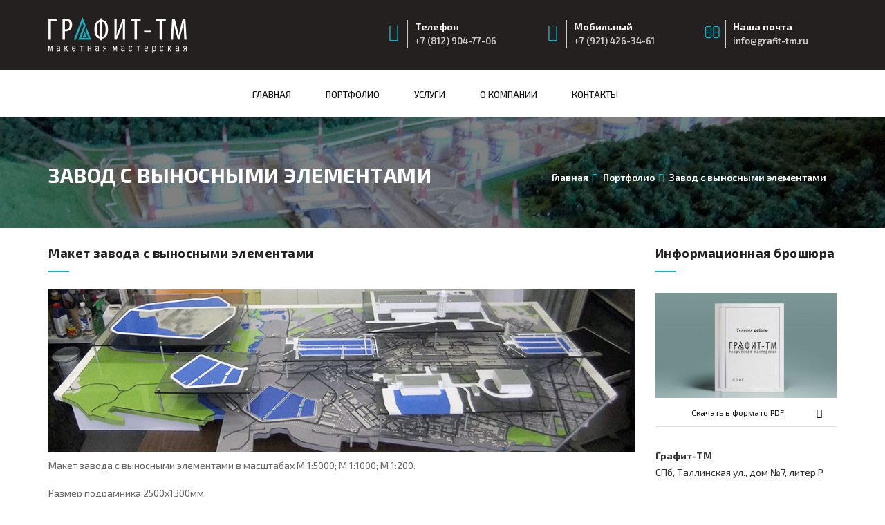

--- FILE ---
content_type: text/html; charset=UTF-8
request_url: http://grafit-tm.ru/portfolio/zavod-s-vinosnimi-elementami
body_size: 5550
content:
<!doctype html> <html class="no-js" lang="ru"> <head itemscope itemtype="http://schema.org/WPHeader"> <link rel="canonical" href="http://grafit-tm.ru/portfolio/zavod-s-vinosnimi-elementami"/> <meta name="yandex-verification" content="5df451db1a554f5c" /> <meta name="msvalidate.01" content="F26332738170B2A6D067A2ABA0EFF621" /> <meta name="google-site-verification" content="jpWiG1ocmWqzYYsZ3N2yIBr8sH7c931R1W9STaG2wio" /> <meta name="p:domain_verify" content="32ce6ac3d8fc7fbc105d6514ab51d564"/> <meta charset="utf-8"> <meta http-equiv="X-UA-Compatible" content="IE=edge"> <title itemprop="headline">Графит-ТМ | Макет завода с выносными элементами</title> <base href="http://grafit-tm.ru/" /> <meta itemprop="keywords" name="keywords" content="Макеты,завод,СПб,Макеты СПб,Макетная мастерская" /> <meta itemprop="description" name="description" content="Макет здания завода с выносными элементами" /> <meta name="robots" content="all"/> <meta name="author" content="Графит ТМ" /> <meta name="viewport" content="width=device-width, initial-scale=1"> <link rel="shortcut icon" href="/favicon.ico" type="image/x-icon"> <link href="https://fonts.googleapis.com/css?family=Playfair+Display|Roboto|Rubik&amp;subset=cyrillic" rel="stylesheet"> <link rel="apple-touch-icon" href="/apple-touch-icon.png"> <!-- load allstyle css --> <link rel="stylesheet" href="/assets/css/skin/color.css"> <div id="yandex.metrika" align="center"><!-- Yandex.Metrika counter --> <script type="text/javascript" > (function(m,e,t,r,i,k,a){m[i]=m[i]||function(){(m[i].a=m[i].a||[]).push(arguments)}; m[i].l=1*new Date();k=e.createElement(t),a=e.getElementsByTagName(t)[0],k.async=1,k.src=r,a.parentNode.insertBefore(k,a)}) (window, document, "script", "https://mc.yandex.ru/metrika/tag.js", "ym"); ym(65895553, "init", { clickmap:true, trackLinks:true, accurateTrackBounce:true, webvisor:true }); </script> <noscript><div><img src="https://mc.yandex.ru/watch/65895553" style="position:absolute; left:-9999px;" alt="" /></div></noscript> <!-- /Yandex.Metrika counter --></div> <div id="liveinternet" align="center"><!--LiveInternet counter--><script> new Image().src = "//counter.yadro.ru/hit?r"+ escape(document.referrer)+((typeof(screen)=="undefined")?"": ";s"+screen.width+"*"+screen.height+"*"+(screen.colorDepth? screen.colorDepth:screen.pixelDepth))+";u"+escape(document.URL)+ ";h"+escape(document.title.substring(0,150))+ ";"+Math.random();</script><!--/LiveInternet--></div> <div id="top.mail.ru" align="center"><!-- Rating Mail.ru counter --> <script type="text/javascript"> var _tmr = window._tmr || (window._tmr = []); _tmr.push({id: "3186201", type: "pageView", start: (new Date()).getTime()}); (function (d, w, id) { if (d.getElementById(id)) return; var ts = d.createElement("script"); ts.type = "text/javascript"; ts.async = true; ts.id = id; ts.src = "https://top-fwz1.mail.ru/js/code.js"; var f = function () {var s = d.getElementsByTagName("script")[0]; s.parentNode.insertBefore(ts, s);}; if (w.opera == "[object Opera]") { d.addEventListener("DOMContentLoaded", f, false); } else { f(); } })(document, window, "topmailru-code"); </script><noscript><div> <img src="https://top-fwz1.mail.ru/counter?id=3186201;js=na" style="border:0;position:absolute;left:-9999px;" alt="Top.Mail.Ru" /> </div></noscript> <!-- //Rating Mail.ru counter --> </div> <div id="Google.Analytics" align="center"><!-- Global site tag (gtag.js) - Google Analytics --> <script async src="https://www.googletagmanager.com/gtag/js?id=UA-174545904-1"></script> <script> window.dataLayer = window.dataLayer || []; function gtag(){dataLayer.push(arguments);} gtag('js', new Date()); gtag('config', 'UA-174545904-1'); </script> </div> <link rel="stylesheet" href="/assets/components/gallery/css/web.css" type="text/css" /> </head> <body class=" piko-layout-header-03-topbar"> <!-- start header --> <header class="piko-layout-header piko-layout-header-03 piko-layout-header-light-mobile piko-hover02"> <!--start top menu--> <div class="piko-topbar"> <div class="container"> <nav class="piko-top-menu hidden-xs"> <div class="row"> <div class="col-md-4 col-sm-4"> <div class="piko-top-menu"> <div class="piko-address slide menu"><i class="fa fa-tty"></i> Телефон<br><span>+7 (812) 904-77-06</span></div> </div> </div> <div class="col-md-4 col-sm-4"> <div class="piko-top-menu"> <div class="piko-address slide menu"><i class="fa fa-mobile"></i> Мобильный<br><span>+7 (921) 426-34-61</span></div> </div> </div> <div class="col-md-4 col-sm-4"> <div class="piko-top-menu"> <div class="piko-address slide menu"><i class="fa fa-envelope-o"></i> Наша почта<br><span>info@grafit-tm.ru</span></div> </div> </div> </div> </nav> <div class="piko-brand menu"> <!--logo desktop, and mobile --> <a href="/" class="piko-logo"> <img src="/images/logotype-grafit3h.png" alt="Графит-ТМ макетная мастерская" class="piko-desktop-logo"> <img src="/images/logotype-grafit3h-inverse.png" alt="рафит-ТМ макетная мастерская" class="piko-desktop-logo-inverse"> <img src="/images/logotype-grafit3h.png" alt="рафит-ТМ макетная мастерская" class="piko-mobile-logo"> </a> <!--mobile click menu--> <div class="piko-hor-nav-toggler" data-target=".piko-mega-menu"> <div id="piko-hamburger2" > <span></span> <span></span> <span></span> </div> </div> <!--end mobile click menu--> </div> </div> </div> <!--end top menu--> <!-- start mega menu --> <div class="piko-navbar"> <div class="container"> <div class="piko-navbar-wrapper clearfix"> <nav class="piko-mega-menu piko-pull-right piko-mega-menu-light piko-mega-menu-light-mobile "> <ul itemscope itemtype="http://schema.org/SiteNavigationElement" class="nav navbar-nav"> <!--single link style--> <li class="piko-menu-type-classic"> <a itemprop="url" href="/" class="piko-link">Главная</a> </li> <!--end single link style--> <li class="piko-menu-type-classic"> <a itemprop="url" href="/portfolio/" class="piko-link">Портфолио</a> </li> <!--end single link style--> <!--sub menu style--> <li class="piko-menu-type-classic"> <a itemprop="url" href="/uslugi/" class="piko-link dropdown-toggle">Услуги</a> <ul class="dropdown-menu piko-menu-type-classic piko-pull-left"> <li><a itemprop="url" href="/uslugi/izgotovlenie-maketov-zdanij">Изготовление макетов зданий</a></li> <li><a itemprop="url" href="/uslugi/izgotovlenie-maketov-domov">Изготовление макетов домов</a></li> <li><a itemprop="url" href="/uslugi/izgotovlenie-arxitekturnyix-maketov">Изготовление архитектурных макетов</a></li> <li><a itemprop="url" href="/uslugi/izgotovlenie-maketov-produkczii">Изготовление макетов продукции</a></li> <li><a itemprop="url" href="/uslugi/interaktivnyie-maketyi">Изготовление интерактивных макетов</a></li> <li><a itemprop="url" href="/uslugi/izgotovlenie-maketov-i-butaforii">Прочее</a></li> </ul> </li> <!--end sub menu style--> <!--single link style--> <li class="piko-menu-type-classic"> <a itemprop="url" href="/o-kompanii" class="piko-link">О компании</a> </li> <!--end single link style--> <li class="piko-menu-type-classic"> <a itemprop="url" href="/kontaktyi" class="piko-link">Контакты</a> </li> <!--end single link style--> </ul> </nav> </div> </div> </div> </header> <!--end of mega menu--> <!--start sub titile--> <section class="banner"> <div class="container page-banner"> <div class="col-sm-6 col-md-6"><h1>Завод с выносными элементами</h1></div> <div class="col-sm-6 col-md-6"><ol class="breadcrumb pull-right" itemscope itemtype="http://schema.org/BreadcrumbList"><meta name="numberOfItems" content="2" /><meta name="itemListOrder" content="Ascending" /><li itemprop="itemListElement" itemscope itemtype="http://schema.org/ListItem" class="trail-item trail-begin"><a itemprop="item" href="/" rel="home"> <span itemprop="name">Главная</span></a><meta itemprop="position" content="1" /></li><li itemprop="itemListElement" itemscope itemtype="http://schema.org/ListItem" class="trail-item trail-begin"><a itemprop="item" href="portfolio/" rel="home"> <span itemprop="name">Портфолио</span></a><meta itemprop="position" content="2" /></li><li itemprop="itemListElement" itemscope itemtype="http://schema.org/ListItem" class="trail-item trail-end" class="active"> <span itemprop="name" style="color:#fff;">Завод с выносными элементами</span><meta itemprop="position" content="3" /></li></ol></div> </div> </section> <!--end sub titile--> <!-- start content --> <section class="container"> <div class="row padding-tb25"> <div class="col-md-9 col-sm-8"> <!--start body content--> <div class="padding-b25"> <div class="piko-title4 widget nom" style="margin-bottom:25px;"> <h3><span class="line"></span><span class="text">Макет завода с выносными элементами</span></h3> </div> <img src="images/portfolio/works/zavod_s_vinosnimi_elementami900.jpg" alt="Макет завода с выносными элементами" /> <div class="padding-t10"><p>Макет завода с выносными элементами в масштабах М 1:5000; М 1:1000; М 1:200.</p> <p>Размер подрамника 2500х1300мм.</p> <p>Материалы: ПВХ, акриловое стекло, самоклеящаяся пленка.</p> <p> </p></div> </div> </div> <!--right side menu--> <div class="col-md-3 col-sm-4 hidden-xs" > <div class="piko-title4 widget nom" style="margin-bottom:25px;"> <h3><span class="line"></span><span class="text">Информационная брошюра</span></h3> </div> <img src="/images/brochure-grafit2.jpg" alt="Информационная брошюра" class="img-responsive margin-t30"> <ul class="nav nav-tabs nav-justified"> <li><a href="/assets/pdf/grafit-tm-info.pdf" target="_blank"><small>Скачать в формате PDF</small><i class="fa fa-download pull-right padding-5"></i></a></li> </ul> <address class="padding-t30"> <strong>Графит-ТМ</strong><br> СПб, Таллинская ул., дом №7, литер Р<br> </address> <abbr title="Телефонный номер"><strong>Телефон:</strong></abbr>+7 (812) 904-77-06<br> <abbr title="Адрес эл.почты"><strong>Email:</strong></abbr> info@grafit-tm.ru </div> <!--end side menu--> </div> <!-- end of row--> <div class="padding-tb15" style="padding-bottom:25px;"> <div class="piko-title4 widget" style="margin-bottom:20px;"> <h3><span class="line"></span><span class="text">Фотографии</span></h3></div> <div class="row no-gutter4"> <div id="portfolio-grid"> <div class="col-lg-4 col-md-4 col-sm-6 col-xs-12 item popup-gallery" data-groups='["all", "construction"]' > <div itemscope itemtype="http://schema.org/ImageObject" class="recent-project" align="center" > <figure style="width:384px; height:257px;"> <a href="/assets/gallery/13/362.jpg" title="maket-grafit-tm-001-maketzavoda.jpg" > <meta itemprop="name" content="maket-grafit-tm-001-maketzavoda.jpg"> <img src="/assets/components/gallery/connector.php?action=web/phpthumb&amp;ctx=web&amp;w=384&amp;h=257&amp;zc=1&amp;far=C&amp;q=90&amp;src=%2Fassets%2Fgallery%2F13%2F362.jpg" alt="maket-grafit-tm-001-maketzavoda.jpg" itemprop="contentUrl"/> <span itemprop="description">Макет здания завода с выносными элементами</span> <div class="overlay" ></div> <!--overlay color--> <!--project title--> <div class="title"> <h4>Фото выполненной работы</h4> <hr> </div> <!--end project title--> <!--project single link--> <div class="project-btn"> Увеличить <!--project single link--> </figure></a> </div> </div> <div class="col-lg-4 col-md-4 col-sm-6 col-xs-12 item popup-gallery" data-groups='["all", "construction"]' > <div itemscope itemtype="http://schema.org/ImageObject" class="recent-project" align="center" > <figure style="width:384px; height:257px;"> <a href="/assets/gallery/13/363.jpg" title="maket-grafit-tm-002-maketzavoda.jpg" > <meta itemprop="name" content="maket-grafit-tm-002-maketzavoda.jpg"> <img src="/assets/components/gallery/connector.php?action=web/phpthumb&amp;ctx=web&amp;w=384&amp;h=257&amp;zc=1&amp;far=C&amp;q=90&amp;src=%2Fassets%2Fgallery%2F13%2F363.jpg" alt="maket-grafit-tm-002-maketzavoda.jpg" itemprop="contentUrl"/> <span itemprop="description">Макет здания завода с выносными элементами</span> <div class="overlay" ></div> <!--overlay color--> <!--project title--> <div class="title"> <h4>Фото выполненной работы</h4> <hr> </div> <!--end project title--> <!--project single link--> <div class="project-btn"> Увеличить <!--project single link--> </figure></a> </div> </div> <div class="col-lg-4 col-md-4 col-sm-6 col-xs-12 item popup-gallery" data-groups='["all", "construction"]' > <div itemscope itemtype="http://schema.org/ImageObject" class="recent-project" align="center" > <figure style="width:384px; height:257px;"> <a href="/assets/gallery/13/364.jpg" title="maket-grafit-tm-003-maketzavoda.jpg" > <meta itemprop="name" content="maket-grafit-tm-003-maketzavoda.jpg"> <img src="/assets/components/gallery/connector.php?action=web/phpthumb&amp;ctx=web&amp;w=384&amp;h=257&amp;zc=1&amp;far=C&amp;q=90&amp;src=%2Fassets%2Fgallery%2F13%2F364.jpg" alt="maket-grafit-tm-003-maketzavoda.jpg" itemprop="contentUrl"/> <span itemprop="description">Макет здания завода с выносными элементами</span> <div class="overlay" ></div> <!--overlay color--> <!--project title--> <div class="title"> <h4>Фото выполненной работы</h4> <hr> </div> <!--end project title--> <!--project single link--> <div class="project-btn"> Увеличить <!--project single link--> </figure></a> </div> </div> <div class="col-lg-4 col-md-4 col-sm-6 col-xs-12 item popup-gallery" data-groups='["all", "construction"]' > <div itemscope itemtype="http://schema.org/ImageObject" class="recent-project" align="center" > <figure style="width:384px; height:257px;"> <a href="/assets/gallery/13/365.jpg" title="maket-grafit-tm-004-maketzavoda.jpg" > <meta itemprop="name" content="maket-grafit-tm-004-maketzavoda.jpg"> <img src="/assets/components/gallery/connector.php?action=web/phpthumb&amp;ctx=web&amp;w=384&amp;h=257&amp;zc=1&amp;far=C&amp;q=90&amp;src=%2Fassets%2Fgallery%2F13%2F365.jpg" alt="maket-grafit-tm-004-maketzavoda.jpg" itemprop="contentUrl"/> <span itemprop="description">Макет здания завода с выносными элементами</span> <div class="overlay" ></div> <!--overlay color--> <!--project title--> <div class="title"> <h4>Фото выполненной работы</h4> <hr> </div> <!--end project title--> <!--project single link--> <div class="project-btn"> Увеличить <!--project single link--> </figure></a> </div> </div> <div class="col-lg-4 col-md-4 col-sm-6 col-xs-12 item popup-gallery" data-groups='["all", "construction"]' > <div itemscope itemtype="http://schema.org/ImageObject" class="recent-project" align="center" > <figure style="width:384px; height:257px;"> <a href="/assets/gallery/13/366.jpg" title="maket-grafit-tm-005-maketzavoda.jpg" > <meta itemprop="name" content="maket-grafit-tm-005-maketzavoda.jpg"> <img src="/assets/components/gallery/connector.php?action=web/phpthumb&amp;ctx=web&amp;w=384&amp;h=257&amp;zc=1&amp;far=C&amp;q=90&amp;src=%2Fassets%2Fgallery%2F13%2F366.jpg" alt="maket-grafit-tm-005-maketzavoda.jpg" itemprop="contentUrl"/> <span itemprop="description">Макет здания завода с выносными элементами</span> <div class="overlay" ></div> <!--overlay color--> <!--project title--> <div class="title"> <h4>Фото выполненной работы</h4> <hr> </div> <!--end project title--> <!--project single link--> <div class="project-btn"> Увеличить <!--project single link--> </figure></a> </div> </div> <div class="col-lg-4 col-md-4 col-sm-6 col-xs-12 item popup-gallery" data-groups='["all", "construction"]' > <div itemscope itemtype="http://schema.org/ImageObject" class="recent-project" align="center" > <figure style="width:384px; height:257px;"> <a href="/assets/gallery/13/367.jpg" title="maket-grafit-tm-006-maketzavoda.jpg" > <meta itemprop="name" content="maket-grafit-tm-006-maketzavoda.jpg"> <img src="/assets/components/gallery/connector.php?action=web/phpthumb&amp;ctx=web&amp;w=384&amp;h=257&amp;zc=1&amp;far=C&amp;q=90&amp;src=%2Fassets%2Fgallery%2F13%2F367.jpg" alt="maket-grafit-tm-006-maketzavoda.jpg" itemprop="contentUrl"/> <span itemprop="description">Макет здания завода с выносными элементами</span> <div class="overlay" ></div> <!--overlay color--> <!--project title--> <div class="title"> <h4>Фото выполненной работы</h4> <hr> </div> <!--end project title--> <!--project single link--> <div class="project-btn"> Увеличить <!--project single link--> </figure></a> </div> </div> </div> </div> </div> </section> <a href="#0" class="back-top" style="z-index: 10"><i class="fa fa-arrow-up"></i></a> <!--start footer2 --> <section class="footer2-bg"> <!--extra design top--> <div class="f-line"></div> <div class="f-line2"></div> <div class="padding-tb50"> <div class="container"> <div class="row footer2"> <div class="col-sm-6 col-md-3"> <!--box about us--> <div class="footer2-box"> <div class="piko-title4 widget"> <h3><span class="line"></span><span class="text"><strong>О нас</strong></span></h3> </div> <p>Мы предлагаем нашим Заказчикам гибкий и удобный сервис по производству всевозможных макетов и бутафории.</p> <address> <strong>Расположение:</strong><br> Санкт-Петербург, Таллинская ул., дом №7, литер Р<br /> </address> <abbr title="Телефонный номер"><strong>Телефон:</strong></abbr>+7 (812) 904-77-06<br> <abbr title="Адрес эл.почты"><strong>Email:</strong></abbr> info@grafit-tm.ru </div> <!--end box about us--> </div> <div class="col-sm-6 col-md-3"> <!--box tab--> <div class="footer2-box"> <div class="piko-title4 widget"> <h3><span class="line"></span><span class="text"><strong>Услуги</strong></span></h3> </div> <p> <a href="/uslugi/izgotovlenie-maketov-zdanij.html" class="btn-s5 gray2">Макеты зданий</a> <a href="/uslugi/interaktivnyie-maketyi.html" class="btn-s5 gray2">Интерактивные макеты</a> <a href="/uslugi/izgotovlenie-maketov-domov.html" class="btn-s5 gray2">Макеты домов</a> <a href="/uslugi/izgotovlenie-arxitekturnyix-maketov.html" class="btn-s5 gray2">Архитектурные макеты</a> <a href="/uslugi/izgotovlenie-maketov-produkczii.html" class="btn-s5 gray2">Макеты продукции</a> <a href="/uslugi/izgotovlenie-maketov-i-butaforii.html" class="btn-s5 gray2">Прочие макеты</a> </p> </div> <!--end box tab--> </div> <div class="col-sm-7 col-md-3"> <!-- <div class="footer2-box"> <div class="piko-title4 widget"> <h3><span class="line"></span><span class="text"><strong>Работы</strong></span></h3> </div><br> <table class="table img new popup-gallery"> <tbody> <tr> <td> <a href="/images/body/blog03.jpg"> <img src="/images/body/blog-tab.jpg" alt="construciton"/> </a> </td> <td> <a href="/images/body/blog04.jpg"> <img src="/images/body/blog04.jpg" alt="construciton"/> </a> </td> <td> <a href="images/body/blog02.jpg"> <img src="/images/body/blog02.jpg" alt="construciton"/> </a> </td> </tr> <tr> <td> <a href="/images/body/blog01.jpg"> <img src="/images/body/blog01.jpg" alt="construciton"/> </a> </td> <td> <a href="/images/body/blog02.jpg"> <img src="/images/body/blog02.jpg" alt="construciton"/> </a> </td> <td><a href="/images/body/blog05.jpg"> <img src="/images/body/blog05.jpg" alt="construciton"/> </a> </td> </tr> <tr> <td> <a href="/images/body/blog01.jpg"> <img src="/images/body/blog01.jpg" alt="construciton"/> </a> </td> <td> <a href="images/body/blog02.jpg"> <img src="images/body/blog02.jpg" alt="construciton"/> </a> </td> <td><a href="images/body/blog05.jpg"> <img src="images/body/blog05.jpg" alt="construciton"/> </a> </td> </tr> </tbody> </table> </div> --> </div> <div class="col-sm-5 col-md-3"> <!--box working hour--> <div class="footer2-box"> <div class="piko-title4 widget"> <h3><span class="line"></span><span class="text"><strong>Рабочие часы</strong></span></h3> </div> <p>Мы ответим на Все ваши вопросы в рабочее время.</p> <ol> <li>Пн-Пт:<span> с 9 до 19</span></li> <li>Сб, Вс:<span> с 10 до 18</span></li> </ol> <a href="https://www.youtube.com/channel/UCAM04FXhWucquvS54nIbFZQ/" target="_blank" class="social-network"><i class="fa fa-youtube-square fa-2x" aria-hidden="true"></i></a> <a href="https://www.instagram.com/grafit_tm/" target="_blank" class="social-network"><i class="fa fa-instagram fa-2x fa-fw" aria-hidden="true"></i></a> <a href="https://www.pinterest.ru/Grafit_TM/" target="_blank" class="social-network"><i class="fa fa-pinterest-square fa-2x" aria-hidden="true"></i></a> </div> <!--end box working hour--> </div> </div> <!--end row--> </div> <!--end container--> </div> <!--end extra padding--> </section> <footer itemscope itemtype="http://schema.org/WPFooter"> <meta itemprop="copyrightYear" content="2016"> <meta itemprop="copyrightHolder" content="Макетная мастерская «Графит-ТМ»"> <div class="container"> <div class="row"> <div class="col-md-6 col-sm-6"> <p> Все права защищены. &copy; 2016-2022 <a href="http://grafit-tm.ru/"> Макетная мастерская «Графит-ТМ»</a></p> </div> <div class="col-md-6 col-sm-6"> <div style="text-align:right;">Сайт разработан Веб-студией Константина Михайлова <a href="http://enqu.ru" title="Разработка сайтов. Студия Константина Михайлова.">enqu.ru</a></div> </div> </div> </div> </footer> <script src="https://ajax.googleapis.com/ajax/libs/jquery/1.12.4/jquery.min.js"></script> <script>window.jQuery || document.write('<script src="/assets/plugin/jquery/jquery.min.js"><\/script>')</script> <script src="/assets/plugin/plugin.min.js"></script> <!-- /////IMPORTANT all plugin here/// --> <script src="/assets/js/plugins.js"></script> </body> </html>

--- FILE ---
content_type: text/css
request_url: http://grafit-tm.ru/assets/css/skin/color.css
body_size: 2374
content:
/* ================================================================
                            Load for all CSS
                           Piko constructon v1.0
                     -------------------------------
        if use master slider css setting for revolution slider
=================================================================== */
@import url(../../plugin/plugin-css/plugin.min.css); /*Important plugin css*/
@import url(../../plugin/font-awesome/css/font-awesome.min.css); /*important font awesome*/
@import url(../style.css); /*Important main style css*/

/*========================================
        color configure

    Background Color scream
=========================================*/
/*light link color*/
a{color: #141414;}
a:hover, a:focus{color: #00bac9;}
a:hover { text-decoration: none;}
a:active { color: #666; text-decoration: none;}
mark{ color: #fff; font-weight: 600;}

mark, .piko-layout-header .piko-topbar .piko-brand .tooltip.bottom .tooltip-inner,
.piko-layout-header .piko-topbar .piko-top-menu .tooltip.bottom .tooltip-inner,
.piko-layout-header .piko-navbar .piko-mega-menu.piko-mega-menu-light > .nav.navbar-nav > li .dropdown-menu > li.piko-active > a,
.piko-layout-header .piko-navbar .piko-mega-menu.piko-mega-menu-light > .nav.navbar-nav > li .dropdown-menu > li:hover > a,

.piko-layout-header.piko-hover .piko-navbar .piko-mega-menu > .nav.navbar-nav > li > a:not(.btn):not(.piko-btn-icon):not(.piko-quick-sidebar-toggler):before,
.piko-layout-header.piko-hover .piko-navbar .piko-mega-menu > .nav.navbar-nav > li> a:not(.btn):not(.piko-btn-icon):not(.piko-quick-sidebar-toggler):before,
.piko-layout-header.piko-hover .piko-navbar .piko-mega-menu > .nav.navbar-nav > li > a:not(.btn):not(.piko-btn-icon):not(.piko-quick-sidebar-toggler):before,
.piko-layout-header.piko-hover .piko-navbar .piko-mega-menu > .nav.navbar-nav > li > a:not(.btn):not(.piko-btn-icon):not(.piko-quick-sidebar-toggler):before,
.piko-layout-header.piko-hover .piko-navbar .piko-mega-menu > .nav.navbar-nav > li > a:not(.btn):not(.piko-btn-icon):not(.piko-quick-sidebar-toggler):after,
.piko-layout-header.piko-hover .piko-navbar .piko-mega-menu > .nav.navbar-nav > li > a:not(.btn):not(.piko-btn-icon):not(.piko-quick-sidebar-toggler):after,
.piko-layout-header.piko-hover .piko-navbar .piko-mega-menu > .nav.navbar-nav > li > a:not(.btn):not(.piko-btn-icon):not(.piko-quick-sidebar-toggler):after,
.piko-layout-header.piko-hover .piko-navbar .piko-mega-menu > .nav.navbar-nav > li > a:not(.btn):not(.piko-btn-icon):not(.piko-quick-sidebar-toggler):after,
.piko-layout-header.piko-hover02 .piko-navbar .piko-mega-menu > .nav.navbar-nav > li > a:not(.btn):not(.piko-btn-icon):not(.piko-quick-sidebar-toggler):before,
.piko-layout-header.piko-hover02 .piko-navbar .piko-mega-menu > .nav.navbar-nav > li> a:not(.btn):not(.piko-btn-icon):not(.piko-quick-sidebar-toggler):before,
.piko-layout-header.piko-hover02 .piko-navbar .piko-mega-menu > .nav.navbar-nav > li > a:not(.btn):not(.piko-btn-icon):not(.piko-quick-sidebar-toggler):before,
.piko-layout-header.piko-hover02 .piko-navbar .piko-mega-menu > .nav.navbar-nav > li > a:not(.btn):not(.piko-btn-icon):not(.piko-quick-sidebar-toggler):before,
.owl-theme .owl-controls.clickable .owl-buttons div:hover,
.slide-title-medium-bg,
.media-boxes-filter>li a.selected,
.thumbnail-overlay i.fa:hover,
.piko-title4 .line,
.piko-title5 .line,
.piko-title6 hr,
.get-quote,
.owl-theme .owl-controls .owl-page span,
footer,
.social-effect-1b .social-icon:after,
.font0,
.wedo-effect h2,
.team1 .box .title, .team1 .box .title2,
.team1 .box .title:after,
.team1 .box .title2:after,
.team1 .box figcaption i,
.btn-m5.gray:hover,
.btn-s5.gray2:hover,
.btn-s5.orange,
.btn-s1,
.box > .icon-box > .image,
.social,
.social-04,
.font17.orange:hover,
.piko-aware,
.btn-bounce-top:before,
#grid2.img-up .thumbnail-overlay,
.box-squre,
.btn-s5.gray:hover,
.btn-xs3,
.btn-warning,
.list-group a:hover, .list-group a:focus, .list-group a:active,
.heading-line,
.timeline li.event:nth-child(odd)::after,
li.event:nth-child(even)::before,
.carrer-image a:hover h3,
.nav-tabs li a:hover, .tooltips2.orange li a span, .bg-color-orange,
.pagination > .active > a, .pagination > .active > a:focus, .pagination > .active > a:hover, .pagination > .active > span, .pagination > .active > span:focus, .pagination > .active > span:hover,
.ribbon, .btn-s2, .btn-s4, .btn-m1, .btn-m3, .btn-lg3, .btn-lg5.gray:hover,
.btn-s3, .btn-overline-center:before, .btn-underline-reveal:before, .btn-overline-reveal:before, .btn-s1.gray:hover,
.btn-m4, .btn-bounce-right:before, .btn-bounce-left:before, .btn-bounce-bottom:before, .btn-underline-left:before, .btn-underline-center:before, .btn-overline-left:before,
.btn-lg1, .btn-pulse:hover, .btn-pulse:focus, .btn-pulse:active, .btn-sweep-to-right:before, .btn-sweep-to-left:before, .btn-sweep-to-bottom:before, .btn-sweep-to-top:before,
.btn-lg2, .btn-lg4, .btn-m2, .btn-lg1.small, btn-lg3, .btn-justified1 .justfied-hover,
.shop-qty a:last-child,
.blog-view .blog figure figcaption p:first-child,
/*.ui-progress4,*/
.flip-01-back, .flip-02-back, .flip-03-back,
.pricing-box4 h4,
.thumbnail .ribbon-corner,
.quick-view:hover, .quick-view2:hover,
.piko-title6.two hr,
.blog_date,
.badge,
.back-top,
.blog_date2 p:first-child,
.btn-s5.gray3:hover,
.pricing-box3 h4,
.f-line, .f-line2,
.recent-project .title hr,
.recent-project figure .project-link{
    background-color: #00bac9;
}
/*========================================
    Font Color scream
=========================================*/
.testimonial-01 .quote,
.piko-hr-title,
.piko-title9 h3 mark,
.piko-title9 h1 mark,
.testimonials p span, .testimonials-03 p span,
.counter7 i,
.piko-address  i,
.piko-layout-header.piko-layout-header-03 .piko-navbar .piko-mega-menu > .nav.navbar-nav > li > .piko-btn-icon.cart i,
.box > .icon-box > .image,
.box > .icon-box > .image > i,
.piko-title4 h3 mark,
ul.arrow li:before,
footer .link.white a:hover,
.count-box.black,
.piko-aware-control2 li a span i,
.icon.big,
/*.media-body .fa,*/
.ms-staff-carousel .ms-staff-info.email,.ms-staff-info p i,
.breadcrumb > li + li:before,
.fa-ul li i,
.gallery a span,
.accordion-toggle:after,
.panel-group3 .accordion-toggle:after,
.project-view .left-side ul li i,
.shop-page small i,
.media .media-body .shop-rate i,
.box-c > .icon-box > .image span,
.font5,
.tabs-style3 ul li a i,
.btn-m5, .btn-lg4.white, .btn-lg5, .btn-s5,
.big_text1 i, .result,
.counter2 i, .flip-04-back h5 a:hover, .orange,
.thumbnail > .caption > a:hover,
.team1 .box .caption a:hover,
.piko-layout-header .piko-topbar .piko-top-menu > .piko-links > li > a:hover i,
.footer2-box .media a:hover,
.process .process-icon,
.font17.orange,
#filter>li.selected,
.page-banner .breadcrumb a:hover,
.blog-comment .media .media-body h4 a:hover,
.shop-page a:hover i,
.counter3 .one.two i, .counter3 .one.three i, .counter3 .one.two, .counter3 .one.four i, .counter3 .one.four, .counter3 .one{
    color: #00bac9;
}
/*========================================
    Border Color scream
=========================================*/
.box-c > .icon-box > .info:hover,
.box > .icon-box > .info:hover,
.signle-box > .icon-box > .image,
.process img,
.title .control a,
.tabulous_active,
.btn-m5.gray:hover, .btn-lg6,
.btn-s5.gray:hover, .btn-lg5, .btn-s5.gray2:hover,
.testimonials-03 p,
.font17.orange,
.piko-title9 hr:after,
.timeline li.year,
.timeline li.event,
.carer-banner,
.form-control:focus,
.pagination > .active > a, .pagination > .active > a:focus, .pagination > .active > a:hover, .pagination > .active > span, .pagination > .active > span:focus, .pagination > .active > span:hover,
/*.blog-view .blog figure figcaption p:last-child,*/
.blog-view .blog figure figcaption p:first-child,
.font5,
.tabs-style2 .tabulous_active, .blog-tabs .tabulous_active,
.piko-divider11 hr:after,
.tooltips2.orange li a span,
.btn-cart:hover,
.counter3 .one.three, .counter3 .one.three i, .counter3 .one.four i,
.btn-lg5.gray:hover,
#filter>li.selected:before,
.tp-bullets.preview4 .bullet,
.tp-bullets.simplebullets .bullet:hover, .tp-bullets.simplebullets .bullet.selected,
.btn-s5.orange{
    border-color: #00bac9;
}

.testimonials-03 p:after{
    border-bottom-color: #00bac9;
}
/* ======================================
        Dark Bankground Color(quote)
========================================= */
.get-quote-bg,
.social-effect-1a .social-icon:after,
.btn-warning:hover,
.list-group-item.active, .list-group-item.active:focus, .list-group-item.active:hover,
.btn-xs3 span,
.btn-s3 span{
    background-color: #00bac9;
}

/* =================================================
    OPTIONAL:  Box Background color (vision)
=================================================== */

.partner,
.signle-box > .icon-box > .info,
.box > .icon-box > .info ,
.internship,
.image-round .thumbnail,
.image-round2 .thumbnail,
.image-round3 .thumbnail,
.team-04 .thumbnail,
.team-04 .thumbnail.team5,
.panel-info > .panel-heading,
div.price2,
.thumbnail-overlay i{
    background-color: #f4f4f4;
}

/*========================================
    OPTIONAL: Border Color
=========================================*/
.box-c > .icon-box > .image,
.box-c > .icon-box > .info,
.piko-li,
.piko-thub,
.wedo,
.team1 .box .caption,
.box > .icon-box > .info,
.piko-divider7,
.team-04{
    border-color: #f4f4f4;
}

/* ============================
     RGBA color
============================== */
.box-c > .icon-box > .image:after,
.testimonials p{
    background-color: rgba(255,255,255,.5);
}


/* ============================
     Background color
============================== */
.image-round2 .thumbnail .caption,
.piko-thub{
    background-color: #fff
}

.box > .icon-box > .image:after{
    background-color: #fcfcfc;
}
/* ============================
     border shadow
============================== */

.box > .icon-box > .image {
    box-shadow: 0 0 0 3px #00bac9;
}
@media (max-width: 991px) {
    .piko-layout-header .piko-navbar .piko-mega-menu.piko-mega-menu-light-mobile > .nav.navbar-nav > li .dropdown-menu > li.piko-active > a,
    .piko-layout-header .piko-navbar .piko-mega-menu.piko-mega-menu-light-mobile > .nav.navbar-nav > li .dropdown-menu > li:hover > a{
        color: #00bac9;
        background-color: transparent;
    }
}





--- FILE ---
content_type: text/css
request_url: http://grafit-tm.ru/assets/css/style.css
body_size: 28454
content:
/* ======================================
Template Name: piko construction html
Author: ThemePiko
Version: 1.0

>>>>>>>>> CSS STYLE STRUCTURE <<<<<<<<<<<
========================================*/

/* ============ Index ==============

------------------------------------------
1. Mega menu
------------------------------------------
2. Margin, Padding.
------------------------------------------
3. Font-size, font-weight, Font Color.
------------------------------------------
4. padding change Bootstrap
------------------------------------------
5. thumnail with overley effect
-----------------------------------------
6. icon boxes
-----------------------------------------
7. testimonial and client
-----------------------------------------
8. social icon effect
----------------------------------------
9. Constructin processing
---------------------------------------
10. get-quote
----------------------------------------
11. Scrolling Parallax background,
    opacity color
----------------------------------------
12.  project-view page and profile
----------------------------------------
13.  shop page
----------------------------------------
14. shop single page image
----------------------------------------
15. Home page box
---------------------------------------
16. about page
--------------------------------------
17. error page coming
--------------------------------------
18. pattern and pattern overlay
-------------------------------------
19. footer big and sub footer
-------------------------------------
20. back to top
-------------------------------------
21. Bootstrap changing
------------------------------------
22. Preload
------------------------------------
23. Heading Title/ Section divider
------------------------------------
24. counter
-----------------------------------
25. buttons
------------------------------------
26. Prograss Bar /charts
------------------------------------
27. FontAwesome icons box /Pricing Box
------------------------------------
28. List Item
-----------------------------------------
29. owl carusel configure
----------------------------------------
32. recent project & porftolo
----------------------------------------
33.  Media Query
----------------------------------------

====================================== */

/* =================================
    Google Fonts changing here
================================= */

@import url('https://fonts.googleapis.com/css?family=Exo+2:400,500,600,700,800,900&subset=cyrillic');
/*font-family:'Raleway', serif;*/
/*@import url(https://fonts.googleapis.com/css?family=Open+Sans:400,600,700,800);*/
/*font-family: 'Open Sans', sans-serif;*/
/*@import url(http://fonts.googleapis.com/css?family=Roboto+Condensed:400,700);*/
/*font-family: 'Roboto Condensed', sans-serif;*/

/*===================================
                Typhography & font face
========================================*/
@font-face {
    font-family: 'robotoregular';
    src: url('../fonts/Roboto-Regular-webfont.eot');
    src: url('../fonts/Roboto-Regular-webfont.eot?#iefix') format('embedded-opentype'),
        url('../fonts/Roboto-Regular-webfont.woff') format('woff'),
        url('../fonts/Roboto-Regular-webfont.ttf') format('truetype'),
        url('../fonts/Roboto-Regular-webfont.svg#robotoregular') format('svg');
    font-weight: normal;
    font-style: normal;
}

body {
    -webkit-appearance: none;
    -webkit-font-smoothing: antialiased;
    overflow:hidden;
    font-family:'Exo 2', sans-serif;;
}
html, body {
    overflow-x: hidden;
    width: 100%;
}

h1,h2,h3,
.h1,.h2,.h3{
    line-height: 1.3em;
    letter-spacing: 0.5px;
    color: #24201f;
    margin-bottom: 15px;
    font-weight: 700;
}
h4,h5,h6,
.h4,.h5,.h6{
    line-height: 1.3em;
    letter-spacing: 0.2px;
    color: #24201f;
    margin-bottom: 15px;
    font-weight: 500;
}
h1,.h1{
    font-size: 40px
}
h2,.h2{
    font-size: 30px;
}
h3,.h3{
    font-size: 22px;
}
h4,.h4{
    font-size: 16px;
}
h5,.h5{
    font-size: 14px;
}
h6,.h6{
    font-size: 13px;
}
address{line-height: 24px;}
p{
    margin-bottom: 20px;
}
label{font-weight: normal;}
body .site{
    background: #ffffff;
}
img {
    max-width: 100%;
    height: auto;
}
::-moz-selection {
    background: #ccc;
    text-shadow: none;
}

::selection {
    background: #ccc;
    text-shadow: none;
}
body p, .arrow li{
    color: #666;
}
ol, ul { list-style: none; }
p {
    margin-bottom: 20px;
}

/* ============================
     1.   Piko mega menu
=================================*/
.piko-layout-header:before, .piko-layout-header:after {
    content: " ";
    display: table;
}
.piko-layout-header:after {
    clear: both;
}
.piko-layout-header .piko-topbar:before, .piko-layout-header .piko-topbar:after {
    content: " ";
    display: table;
}
.piko-layout-header .piko-topbar:after {
    clear: both;
}
.piko-layout-header .piko-topbar .piko-top-menu {
    display: inline-block;
    padding: 0;
    margin: 0;
}
.piko-layout-header .piko-topbar .piko-top-menu.piko-pull-left {
    float: left;
}
.piko-layout-header .piko-topbar .piko-top-menu.piko-pull-right {
    float: right;
}
.piko-layout-header .piko-topbar .piko-top-menu > .piko-icons,
.piko-layout-header .piko-topbar .piko-top-menu > .piko-links {
    float: left;
    display: inline-block;
    height: 55px;
    font-weight: 600;
    padding: 0;
    margin: 0;
    list-style-type: none;
}
.piko-layout-header .piko-topbar .piko-top-menu > .piko-icons > li,
.piko-layout-header .piko-topbar .piko-top-menu > .piko-links > li {
    display: inline-block;
}

/*Light top bar*/
.piko-layout-header .piko-topbar .piko-top-menu > .piko-icons > li:last-child {
    /*border-right: 1px solid #fff;*/
}
.piko-layout-header .piko-topbar .piko-top-menu > .piko-icons > li {
    border-left: 1px solid #000;
    display: inline-block;
    float: left;
    height: 55px;
    line-height: 55px;
    list-style: outside none none;
    margin: 0;
    padding: 0;
    position: relative;
    text-align: center;
    width: 44px;
}
/*Dark top bar*/
.piko-layout-header .piko-topbar.dark .piko-top-menu > .piko-icons > li:last-child {
    border-right: 1px solid;
}
.piko-layout-header .piko-topbar.dark .piko-top-menu > .piko-icons > li {
    border-left: 1px solid;
}
.piko-layout-header .piko-topbar.dark .piko-top-menu > .piko-links > li > a:not(.btn),
.piko-layout-header .piko-topbar.dark .piko-top-menu > .piko-links > li > span {
    font-size: 12px;
    padding-right: 5px;
    color: #ffb600;
}
.piko-layout-header .piko-topbar.dark .piko-top-menu > .piko-links > li{
    color: #fff;
}
/*tooltip color*/
.piko-layout-header .piko-topbar .piko-brand .tooltip.bottom .tooltip-inner,
.piko-layout-header .piko-topbar .piko-top-menu .tooltip.bottom .tooltip-inner {
    margin-top: 12px;
    border-radius: 0;
    /*    background-color: #ffb600;*/
}
.piko-layout-header .piko-topbar .piko-brand .tooltip.bottom .tooltip-arrow,
.piko-layout-header .piko-topbar .piko-top-menu .tooltip.bottom .tooltip-arrow {
    margin-top: 12px;
    border-bottom-color: #ffb600;
}
.piko-layout-header .piko-topbar .piko-top-menu > .piko-icons > li > a {
    font-size: 12px;
}
/*social color icon*/
.piko-layout-header .piko-topbar .piko-top-menu > .piko-icons > li > a > i {
    font-size: 16px;
    padding: 6px 6px;
    color: #ccc;
}
.piko-layout-header .piko-topbar .piko-top-menu > .piko-icons > li > span {
    font-size: 10px;
}
.piko-layout-header .piko-topbar .piko-top-menu > .piko-links > li {
    font-size: 12px;
}
.piko-layout-header .piko-topbar .piko-top-menu > .piko-icons > li > a:active,
.piko-layout-header .piko-topbar .piko-top-menu > .piko-icons > li > a:hover,
.piko-layout-header .piko-topbar .piko-top-menu > .piko-icons > li > a:focus {
    cursor: pointer;
    text-decoration: none;
}
.piko-layout-header .piko-topbar .piko-top-menu > .piko-links > li {
    display: inline-block;
    float: left;
    height: 55px;
    line-height: 55px;
    list-style: outside none none;
    margin: 0;
    padding: 0;
    position: relative;
    text-align: center;
    padding-left: 10px;
}
/*language*/
.piko-lang{
    margin-left:0;
}
.piko-lang ul> li> a{
    color: #ccc;
}
.piko-lang ul> li> ul> li> a{
    color: #24201f;
}
.piko-lang .white{ color: #fff;}
.piko-lang .dropdown:hover .dropdown-menu {
    display: block;
}
.piko-lang .dropdown-menu {
    border-radius: 0;
    min-width: 160px;
    padding: 0;
    margin: 0;
}
.piko-lang .piko-icons li:first-child{
    border-left: 0px;
}
.piko-lang .dropdown-menu li:first-child{
    border-top: 1px solid #ffb600;
}
/*top menu icon color*/
.piko-layout-header .piko-topbar .piko-top-menu > .piko-links > li > a:not(.btn),
.piko-layout-header .piko-topbar .piko-top-menu > .piko-links > li > span {
    font-size: 12px;
    padding-right: 5px;
    color: #666;
}
.piko-layout-header.full-width .piko-topbar .piko-top-menu > .piko-links > li > a:not(.btn),
.piko-layout-header.full-width .piko-topbar .piko-top-menu > .piko-links > li > span {
    color: #ccc;
}
/*.piko-layout-header .piko-topbar .piko-top-menu > .piko-links > li > a:hover i{
    color: #ffb600;
}*/
.piko-layout-header .piko-topbar .piko-top-menu > .piko-links > li > a:not(.btn) > i,
.piko-layout-header .piko-topbar .piko-top-menu > .piko-links > li > span > i {
    font-size: 14px;
    padding-right: 7px;
}
.piko-layout-header .piko-topbar .piko-top-menu > .piko-links > li > a:not(.btn):active,
.piko-layout-header .piko-topbar .piko-top-menu > .piko-links > li > a:not(.btn):hover,
.piko-layout-header .piko-topbar .piko-top-menu > .piko-links > li > a:not(.btn):focus {
    cursor: pointer;
    text-decoration: none;
}
.piko-layout-header .piko-topbar .piko-top-menu > .piko-links > li.piko-divider {
    position: relative;
    font-size: 13px;
    top: -1px;
}
.piko-layout-header .piko-navbar:before, .piko-layout-header .piko-navbar:after {
    content: " ";
    display: table;
}
.piko-layout-header .piko-navbar:after {
    clear: both;
}
.piko-layout-header .piko-brand {
    -webkit-transition: all 0.2s;
    transition: all 0.2s;
    display: inline-block;
}
.piko-layout-header .piko-brand.piko-pull-left {
    float: left;
}
.piko-layout-header .piko-brand.piko-pull-right {
    float: right;
}
.piko-layout-header .piko-brand > .piko-hor-nav-toggler {
    display: none;
}
.piko-layout-header .piko-brand > .piko-search-toggler {
    display: none;
}
.piko-layout-quick-search-shown .piko-layout-header .piko-brand {
    display: none;
}
.piko-layout-header .piko-brand .piko-desktop-logo {
    display: block;
}
.piko-layout-header .piko-brand .piko-desktop-logo-inverse {
    display: none;
}
.piko-layout-header .piko-quick-search {
    display: none;
    padding: 0;
    margin: 0;
    -webkit-transition: all 0.2s;
    transition: all 0.2s;
    position: relative;
}
.piko-layout-header .piko-quick-search:before, .piko-layout-header .piko-quick-search:after {
    content: " ";
    display: table;
}
.piko-layout-header .piko-quick-search:after {
    clear: both;
}
.piko-layout-quick-search-shown .piko-layout-header .piko-quick-search {
    display: block;
    -webkit-transition: all 0.2s;
    transition: all 0.2s;
}
.piko-layout-header .piko-quick-search > .form-control {
    display: block;
    font-size: 22px;
    border: 0;
    background: transparent;
    box-shadow: none;
    border-radius: 0;
}
.piko-layout-header .piko-quick-search > .form-control::-ms-clear {
    display: none;
}
.piko-layout-header .piko-quick-search > .form-control:focus, .piko-layout-header .piko-quick-search > .form-control:active {
    box-shadow: none;
}
.piko-layout-header .piko-quick-search > span {
    display: inline-block;
    position: absolute;
    font-size: 36px;
    color: #999;
}
.piko-layout-header .piko-quick-search > span:hover {
    cursor: pointer;
}

@media (min-width: 992px) {
    /* 992px */
    .piko-layout-header.piko-no-border {
        border-bottom: none;
    }
    .piko-layout-header .piko-topbar > .container-fluid {
        padding: 0 50px;
    }
    .piko-layout-header .piko-navbar {
        line-height: 0px;
        background-color: #fff;
    }
    .piko-layout-header .piko-navbar > .container {
        position: relative;
    }
    .piko-layout-header .piko-navbar > .container-fluid {
        position: relative;
        padding: 0 50px;
    }
    .piko-layout-header .piko-brand {
        margin-top: 28px;
    }
    .piko-layout-header .piko-brand .piko-desktop-logo-inverse {
        display: none;
    }
    .piko-layout-header .piko-brand .piko-desktop-logo {
        display: inline-block;
    }
    .piko-layout-header .piko-brand .piko-mobile-logo {
        display: none;
    }
    .piko-layout-header .piko-quick-search > .form-control {
        padding: 10px 0;
        height: 90px;
    }
    .piko-layout-header .piko-quick-search > span {
        top: 45px;
        right: 20px;
    }

    .piko-layout-header-fullscreen.piko-layout-header-static .piko-layout-header,
    .piko-layout-header-fixed .piko-layout-header {
        top: 0;
        position: fixed;
        z-index: 995;
        width: 100%;
    }
    .home-box-wapper.piko-layout-header-fullscreen.piko-layout-header-static .piko-layout-header,
    .home-box-wapper.piko-layout-header-fixed .piko-layout-header {
        width: 1200px;
    }

    .piko-layout-header-fixed .piko-layout-page {
        margin-top: 100px;
    }

    .piko-layout-header-fixed.piko-layout-header-topbar .piko-layout-page {
        margin-top: 144px;
    }

    .piko-layout-header-fullscreen .piko-layout-page,
    .piko-layout-header-fullscreen.piko-layout-header-fixed.piko-layout-header-topbar .piko-layout-page {
        margin-top: 0;
    }

    .piko-page-on-scroll.piko-layout-header-static .piko-layout-header {
        display: none;
    }

    .piko-page-on-scroll.piko-layout-header-fixed .piko-layout-header {
        height: 65px;
        line-height: 0px;
    }
    .piko-page-on-scroll.piko-layout-header-fixed .piko-layout-header .piko-topbar {
        -webkit-transition: all 0.2s;
        transition: all 0.2s;
        display: none;
    }
    .piko-page-on-scroll.piko-layout-header-fixed .piko-layout-header .piko-brand {
        -webkit-transition: margin 0.2s;
        transition: margin 0.2s;
        margin-top: 15px;
    }
    .piko-page-on-scroll.piko-layout-header-fixed .piko-layout-header .piko-brand .piko-desktop-logo {
        display: none;
    }
    .piko-page-on-scroll.piko-layout-header-fixed .piko-layout-header .piko-brand .piko-desktop-logo-inverse {
        display: block;
    }
    .piko-page-on-scroll.piko-layout-header-fixed .piko-layout-header .piko-mega-menu {
        line-height: 0px;
    }
    .piko-page-on-scroll.piko-layout-header-fixed .piko-layout-header .piko-mega-menu .nav.navbar-nav > li > .piko-link {
        -webkit-transition: all 0.35s;
        transition: all 0.35s;
        padding: 23px 15px 21px 15px;
        min-height: 65px;
    }
    .piko-page-on-scroll.piko-layout-header-fixed .piko-layout-header .piko-mega-menu .nav.navbar-nav > li > .piko-quick-sidebar-toggler {
        -webkit-transition: all 0.35s;
        transition: all 0.35s;
        padding: 26px 0 24px 15px;
    }
    .piko-page-on-scroll.piko-layout-header-fixed .piko-layout-header .piko-mega-menu .nav.navbar-nav > li > .piko-btn {
        -webkit-transition: all 0.35s;
        transition: all 0.35s;
        margin: 15px 15px 16px 15px;
    }
    .piko-page-on-scroll.piko-layout-header-fixed .piko-layout-header .piko-mega-menu .nav.navbar-nav > li > .piko-btn-icon {
        -webkit-transition: all 0.35s;
        transition: all 0.35s;
        margin: 6px 5px 7px 5px;
    }
    .piko-page-on-scroll.piko-layout-header-fixed .piko-layout-header .piko-quick-search > .form-control {
        font-size: 22px;
        padding: 10px 0;
        height:55px;
    }
    .piko-page-on-scroll.piko-layout-header-fixed .piko-layout-header .piko-quick-search > span {
        font-size: 36px;
        top: 30px;
    }
}
@media (max-width: 991px) {
    /* 991px */
    .piko-layout-header {
        margin: 0;
    }
    .piko-layout-header .piko-topbar {
        margin: 0;
    }
    .piko-layout-header .piko-navbar > .container {
        position: relative;
        padding: 0;
    }
    .piko-layout-header .piko-brand {
        float: none;
        display: block;
        margin: 15px 15px 15px;
    }
    .piko-layout-header .piko-brand .piko-desktop-logo-inverse {
        display: none;
    }
    .piko-layout-header .piko-brand > .piko-hor-nav-toggler {
        display: inline-block;
        background: none;
        border: 0;
        margin: 10px 0 0 0;
        padding: 0;
        float: right;
        outline: none;
    }
    .piko-layout-header .piko-brand > .piko-hor-nav-toggler > .piko-line {
        width: 15px;
        display: block;
        height: 2px;
        padding: 0px;
        margin: 3px 0;
    }
    .piko-layout-header .piko-brand > .piko-hor-nav-toggler > .piko-line:first-child {
        margin-top: 4px;
    }
    .piko-layout-header .piko-brand > .piko-search-toggler {
        display: inline-block;
        background: none;
        border: 0;
        margin: 6px 25px 0 0;
        padding: 0;
        float: right;
        outline: none;
        height: 20px;
        width: 20px;
    }
    .piko-layout-header .piko-brand > .piko-search-toggler > i {
        font-size: 14px;
    }
    .piko-layout-header .piko-brand .piko-desktop-logo {
        display: none;
    }
    .piko-layout-header .piko-quick-search {
        position: relative;
    }
    .piko-layout-header .piko-quick-search > .form-control {
        font-size: 20px;
        padding: 50px 15px 50px 15px;
        height: 65px;
    }
    .piko-layout-header .piko-quick-search > span {
        font-size: 36px;
        right: 18px;
        top: 25px;
    }
    .piko-layout-header .piko-brand.piko-pull-left{
        float: none;
    }
}

/* mobile cart*/
@media (min-width: 992px) and (max-width: 1920px) {
    .mobile.shop-cart {
        display: none !important;
    }
}
@media (min-width: 300px) and (max-width: 991px) {
    .mobile.shop-cart {
        margin-top: 15px;
        left: auto;
        right: 5%;
        min-width: 300px;
        width: 300px;
        position: absolute;
        display: none;
        z-index: 999;
        box-shadow: 0px 3px 6px -3px rgba(0, 0, 0, 0.7);
    }

    .mobile.shop-cart:after {
        bottom: 100%;
        left: 38%;
        border: solid transparent;
        content: " ";
        height: 0;
        width: 0;
        position: absolute;
        pointer-events: none;
        border-bottom-color: #ffb600;
        border-width: 8px;
        margin-left: -8px;
    }
    .mobile.shop-cart > li {
        height: 70px;
        border-bottom: 1px solid #f3f3f3;
        padding: 4px 10px 0 20px;
        color: #141414;
        background-color: #fff;
        font-size: 13px;
        color:#666;
    }
    .mobile.shop-cart > li:last-child {
        border-bottom: 0;
        display: -webkit-box;
        display: -ms-flexbox;
        display: flex;
        height: 62px;
        padding: 10px 20px;
    }
    .mobile.shop-cart > li:nth-last-child(2) {
        border-bottom: 0;
        height: 40px;
        padding-left: 40px;
        padding: 5px 20px;

    }
    .mobile.shop-cart > li:nth-last-child(2) a{
        font-size: 16px;
    }
    .mobile.shop-cart > li:nth-last-child(2) span {
        margin-left: 20px;
    }
    .mobile.shop-cart > li a.btn-cart{margin-right: 10px;}

    .mobile.shop-cart > li > a {
        padding-top:8px;
        white-space: normal;
        font-size: 15px;
        display: block;
        color: #141414;
    }


    .mobile.shop-cart > li > a:hover {
        background-color: transparent;
        color: #141414;
    }
    .mobile.shop-cart > li > a img{
        float:right;
        width:50px;
        height:50px;
        margin-right: 30px;
    }
    .mobile.shop-cart > li >  span.quantity{
        /*padding:0px 0px 0;*/
    }
    .mobile.shop-cart > li >  span.total{
        float: right;
    }

    .mobile.shop-cart > li > span.product-close{
        float:right;
        padding-right:5px;
        position: relative;
        top:25px;
    }
    .mobile.shop-cart > li > span.product-close > a{
        padding: 4px 3px;
        border: 1px solid #f0f0f0;
        -webkit-transition: all 0.3s ease;
        transition: all 0.3s ease;
    }
    .mobile.shop-cart > li > span.product-close > a:hover{
        border: 1px solid #ccc;
        color: red;
    }
}
.btn-cart {
    /*color: #ffb600;*/
    padding: 10px 25px;
    background-color: #fff;
    border-radius: 1px;
    -webkit-transition: all 0.3s ease;
    transition: all 0.3s ease;
    white-space: nowrap;
    border: 1px solid #ccc;
}

.btn-cart:hover {
    color: #393939;
    border: 1px solid;
}

@media (min-width: 992px) {
    /* 992px */
    .piko-layout-header .piko-navbar .piko-mega-menu {
        line-height: 0px;
        display: inline-block;
        padding: 0;
        margin: 0;
        position: static;

    }
    .piko-layout-header .piko-navbar .piko-mega-menu.piko-pull-left {
        float: left;
    }
    .piko-layout-header .piko-navbar .piko-mega-menu.piko-pull-right {
        float: right;
    }
    .piko-layout-header .piko-navbar .piko-mega-menu > .nav.navbar-nav {
        line-height: 0px;
        background: none;
        position: static;
        margin: 0;
        padding: 0;
    }
    .piko-layout-header .piko-navbar .piko-mega-menu > .nav.navbar-nav > li {
        padding: 0;
        margin: 0;
        float: left;
        position: static;
    }
    .piko-layout-header .piko-navbar .piko-mega-menu > .nav.navbar-nav > li.piko-menu-type-classic {
        position: relative;
    }
    /*header width*/
    .piko-layout-header .piko-navbar .piko-mega-menu > .nav.navbar-nav > li > .piko-link {
        letter-spacing: 0.05px;
        font-style: normal;
        -webkit-transition: all 0.2s;
        transition: all 0.2s;
        padding: 41px 15px 35px 15px;
        min-height: 100px;
        font-size: 17px;
    }
    .piko-layout-header .piko-navbar .piko-mega-menu > .nav.navbar-nav > li > .piko-link:hover,
    .piko-layout-header .piko-navbar .piko-mega-menu > .nav.navbar-nav > li > .piko-link:focus {
        background: none;
        color: #222;
    }
    .piko-layout-header .piko-navbar .piko-mega-menu > .nav.navbar-nav > li > .piko-quick-sidebar-toggler {
        -webkit-transition: all 0.2s;
        transition: all 0.2s;
        display: inline-block;
        background: none;
        padding: 44px 0 40px 15px;
    }
    .piko-layout-header .piko-navbar .piko-mega-menu > .nav.navbar-nav > li > .piko-quick-sidebar-toggler > .piko-line {
        width: 15px;
        display: block;
        height: 2px;
        padding: 0px;
        margin: 3px 0;
    }
    .piko-layout-header .piko-navbar .piko-mega-menu > .nav.navbar-nav > li > .piko-quick-sidebar-toggler > .piko-line:first-child {
        margin-top: 0px;
    }
    .piko-layout-header .piko-navbar .piko-mega-menu > .nav.navbar-nav > li > .piko-btn {
        -webkit-transition: margin 0.2s;
        transition: margin 0.2s;
        margin: 34px 15px 33px 15px;
    }
    .piko-layout-header .piko-navbar .piko-mega-menu > .nav.navbar-nav > li > .piko-btn > i {
        position: relative;
        top: 1px;
    }
    .piko-layout-header .piko-navbar .piko-mega-menu > .nav.navbar-nav > li > .piko-btn-icon {
        background: none;
        outline: none;
        -webkit-transition: margin 0.2s;
        transition: margin 0.2s;
        margin: 24px 5px 18px 5px;
    }
    .piko-layout-header .piko-navbar .piko-mega-menu > .nav.navbar-nav > li > .piko-btn-icon:hover {
        background: none;
    }
    .piko-layout-header .piko-navbar .piko-mega-menu > .nav.navbar-nav > li > .piko-btn-icon > i {
        position: relative;
        top: 0px;
        font-size: 14px;
        height: 14px;
    }
    .ie .piko-layout-header .piko-navbar .piko-mega-menu > .nav.navbar-nav > li > .piko-btn-icon > i {
        top: 2px;
    }
    .ie9 .piko-layout-header .piko-navbar .piko-mega-menu > .nav.navbar-nav > li > .piko-btn-icon > i {
        top: 0px;
    }
    .piko-layout-header .piko-navbar .piko-mega-menu > .nav.navbar-nav > li.piko-active > .piko-quick-sidebar-toggler,
    .piko-layout-header .piko-navbar .piko-mega-menu > .nav.navbar-nav > li.piko-active > .piko-btn-link,
    .piko-layout-header .piko-navbar .piko-mega-menu > .nav.navbar-nav > li.piko-active > .piko-link,
    .piko-layout-header .piko-navbar .piko-mega-menu > .nav.navbar-nav > li:hover > .piko-quick-sidebar-toggler,
    .piko-layout-header .piko-navbar .piko-mega-menu > .nav.navbar-nav > li:hover > .piko-btn-link,
    .piko-layout-header .piko-navbar .piko-mega-menu > .nav.navbar-nav > li:hover > .piko-link {
        background: none;
    }
    .piko-layout-header .piko-navbar .piko-mega-menu > .nav.navbar-nav > li > .dropdown-menu {
        width: auto;
        border-radius: 0;
    }
    .container-fluid .piko-layout-header .piko-navbar .piko-mega-menu > .nav.navbar-nav > li > .dropdown-menu {
        width: 1170px !important;
    }
    .piko-layout-header .piko-navbar .piko-mega-menu > .nav.navbar-nav > li > .dropdown-menu,
    .piko-layout-header .piko-navbar .piko-mega-menu > .nav.navbar-nav > li > .dropdown-menu.piko-pull-right {
        right: 0;
        left: auto;
    }
    .piko-layout-header .piko-navbar .piko-mega-menu > .nav.navbar-nav > li > .dropdown-menu.piko-pull-left {
        left: 0;
        right: auto;
    }
    .piko-layout-header .piko-navbar .piko-mega-menu > .nav.navbar-nav > li .dropdown-menu {
        box-shadow: none;
    }
    .piko-layout-header .piko-navbar .piko-mega-menu > .nav.navbar-nav > li .dropdown-menu > li > h3 {
        letter-spacing: 1px;
        padding-bottom: 15px;
        font-size: 14px;
        margin-left: 25px;
    }
    .piko-layout-header .piko-navbar .piko-mega-menu > .nav.navbar-nav > li .dropdown-menu > li > a {
        padding: 8px 25px;
        white-space: normal;
        font-size: 12px;
    }
    /*    shopping cart*/


    .piko-layout-header .piko-navbar .piko-mega-menu > .nav.navbar-nav > li .dropdown-menu.shop-cart > li {
        height: 70px;
        border-bottom: 1px solid #f3f3f3;
        margin: 0 10px;
        color: #666;
        font-size: 13px;
        background-color: #fff;
    }
    .piko-layout-header .piko-navbar .piko-mega-menu > .nav.navbar-nav > li .dropdown-menu.shop-cart > li:last-child {
        border-bottom: 0;
        display: -webkit-box;
        display: -ms-flexbox;
        display: flex;
        height: 62px;
        /*        margin: 0 10px;*/
        margin-left: 20px;
        padding: 10px 0;

    }
    .piko-layout-header .piko-navbar .piko-mega-menu > .nav.navbar-nav > li .dropdown-menu.shop-cart > li:nth-last-child(2) {
        border-bottom: 0;
        height: 40px;
        padding-left: 40px;
        padding: 5px 0;

    }
    .piko-layout-header .piko-navbar .piko-mega-menu > .nav.navbar-nav > li .dropdown-menu.shop-cart > li:nth-last-child(2) a{
        font-size: 16px;
    }
    .piko-layout-header .piko-navbar .piko-mega-menu > .nav.navbar-nav > li .dropdown-menu.shop-cart > li:nth-last-child(2) span {
        margin-left: 20px;
    }
    .piko-layout-header .piko-navbar .piko-mega-menu > .nav.navbar-nav > li .dropdown-menu.shop-cart > li a.btn-cart {
        padding: 8px 25px;
    }
    .piko-layout-header .piko-navbar .piko-mega-menu > .nav.navbar-nav > li .dropdown-menu.shop-cart > li > a {
        padding: 8px 0px 8px 15px;
        margin-right:10px;
        white-space: normal;
        font-size: 15px;
        color: #141414;
    }
    /*    .piko-layout-header .piko-navbar .piko-mega-menu > .nav.navbar-nav > li .dropdown-menu.shop-cart > li > a:last-child {
            display: inline-block;
        }*/

    .piko-layout-header .piko-navbar .piko-mega-menu > .nav.navbar-nav > li .dropdown-menu.shop-cart > li > a:hover {
        background-color: transparent;
        color: #141414;
    }
    .piko-layout-header .piko-navbar .piko-mega-menu > .nav.navbar-nav > li .dropdown-menu.shop-cart > li > a img{
        float:right;
        width:50px;
        height:50px;
        margin-right: 30px;
    }
    .piko-layout-header .piko-navbar .piko-mega-menu > .nav.navbar-nav > li .dropdown-menu.shop-cart > li > span.product-close{
        float:right;
        padding-right:5px;
        position: relative;
        top:30px;

    }
    .piko-layout-header .piko-navbar .piko-mega-menu > .nav.navbar-nav > li .dropdown-menu.shop-cart > li > span.product-close > a{
        padding: 2px 3px;
        border: 1px solid #f0f0f0;
        font-size: 10px;
        -webkit-transition: all 0.3s ease;
        transition: all 0.3s ease;
    }
    .piko-layout-header .piko-navbar .piko-mega-menu > .nav.navbar-nav > li .dropdown-menu.shop-cart > li > span.product-close > a:hover{
        border: 1px solid #ccc;
        color: red;
    }
    .piko-layout-header .piko-navbar .piko-mega-menu > .nav.navbar-nav > li .dropdown-menu.shop-cart > li >  span.quantity{
        padding:8px 15px 0;
    }
    .piko-layout-header .piko-navbar .piko-mega-menu > .nav.navbar-nav > li .dropdown-menu > li.dropdown-submenu > .dropdown-menu {
        margin-top: -10px;
    }
    .piko-layout-header .piko-navbar .piko-mega-menu > .nav.navbar-nav > li > .dropdown-menu.piko-menu-type-fullwidth {
        width: 100%;
        left: 0;
        right: 0;
    }
    .piko-layout-header .piko-navbar .piko-mega-menu > .nav.navbar-nav > li > .dropdown-menu.piko-menu-type-classic {
        left: auto;
        right: auto;
        min-width: 235px;
        width: 235px;
    }
    /*size shop cart*/
    .piko-layout-header .piko-navbar .piko-mega-menu > .nav.navbar-nav > li > .dropdown-menu.piko-menu-type-classic.shop-cart {
        left: auto;
        right: auto;
        min-width: 300px;
        width: 300px;
    }

    .piko-layout-header .piko-navbar .piko-mega-menu > .nav.navbar-nav > li > .dropdown-menu.piko-menu-type-classic.piko-pull-right {
        right: 0;
        left: auto;
    }
    .piko-layout-header .piko-navbar .piko-mega-menu > .nav.navbar-nav > li > .dropdown-menu.piko-menu-type-classic .dropdown-menu {
        border-radius: 0;
        min-width: 235px;
        width: 235px;
    }
    .piko-layout-header .piko-navbar .piko-mega-menu > .nav.navbar-nav > li > .dropdown-menu.piko-menu-type-mega {
        padding: 0;
    }
    .piko-layout-header .piko-navbar .piko-mega-menu > .nav.navbar-nav > li > .dropdown-menu.piko-menu-type-mega .dropdown-menu {
        float: none;
        box-shadow: none;
        background: none;
        position: static;
        display: block;
    }
    .piko-layout-header .piko-navbar .piko-mega-menu > .nav.navbar-nav > li > .dropdown-menu.piko-menu-type-mega .dropdown-menu:before,
    .piko-layout-header .piko-navbar .piko-mega-menu > .nav.navbar-nav > li > .dropdown-menu.piko-menu-type-mega .dropdown-menu:after {
        content: " ";
        display: table;
    }
    .piko-layout-header .piko-navbar .piko-mega-menu > .nav.navbar-nav > li > .dropdown-menu.piko-menu-type-mega .dropdown-menu:after {
        clear: both;
    }
    .piko-layout-header .piko-navbar .piko-mega-menu > .nav.navbar-nav > li > .dropdown-menu.piko-menu-type-mega > .row {
        margin: 0 0;
    }
    .piko-layout-header .piko-navbar .piko-mega-menu > .nav.navbar-nav > li > .dropdown-menu.piko-menu-type-mega > .row > div {
        padding: 0;
    }
    .piko-layout-header .piko-navbar .piko-mega-menu > .nav.navbar-nav > li > .dropdown-menu.piko-menu-type-mega > .row > div:last-child {
        border-right: 0;
    }
    .piko-layout-header .piko-navbar .piko-mega-menu > .nav.navbar-nav > li > .dropdown-menu.piko-menu-type-mega .piko-menu-type-inline {
        margin: 10px 0;
    }
    .piko-layout-header .piko-navbar .piko-mega-menu > .nav.navbar-nav > li > .dropdown-menu.piko-menu-type-mega .nav.nav-tabs {
        padding: 20px 40px;
    }
    .piko-layout-header .piko-navbar .piko-mega-menu > .nav.navbar-nav > li > .dropdown-menu.piko-menu-type-mega .nav.nav-tabs > li {
        margin: 0 15px;
    }
    .piko-layout-header .piko-navbar .piko-mega-menu > .nav.navbar-nav > li > .dropdown-menu.piko-menu-type-mega .nav.nav-tabs > li:first-child {
        margin-left: 0;
    }
    .piko-layout-header .piko-navbar .piko-mega-menu > .nav.navbar-nav > li > .dropdown-menu.piko-menu-type-mega .nav.nav-tabs > li > a {
        margin: 0;
        padding: 7px 0;
        border: 0;
        background: none;
        font-size: 16px;
    }
    .piko-layout-header .piko-navbar .piko-mega-menu > .nav.navbar-nav > li > .dropdown-menu.piko-menu-type-mega .tab-content {
        padding: 0;
        margin: 0 15px;
    }
    .piko-layout-header .piko-navbar .piko-mega-menu > .nav.navbar-nav > li > .dropdown-menu.piko-menu-type-mega > li {
        display: table-cell;
        width: 1%;
    }
    .piko-layout-header .piko-navbar .piko-mega-menu > .nav.navbar-nav > li > .dropdown-menu.piko-menu-type-mega > li .dropdown-menu.piko-menu-type-inline {
        border-radius: 0;
        margin: 0;
        padding: 15px 0;
    }
    .piko-layout-header .piko-navbar .piko-mega-menu > .nav.navbar-nav > li > .dropdown-menu.piko-menu-type-mega > li > .dropdown-menu {
        float: none;
    }
    .piko-layout-header .piko-navbar .piko-mega-menu > .nav.navbar-nav > li:hover > .dropdown-menu {
        display: block;
    }
    .piko-layout-header .piko-navbar .piko-mega-menu > .nav.navbar-nav .piko-visible-mobile {
        display: none;
    }
    .piko-layout-quick-search-shown .piko-layout-header .piko-navbar .piko-mega-menu {
        display: none;
    }
    .piko-layout-header .piko-navbar .container-fluid > .piko-navbar-wrapper > .piko-mega-menu > .nav.navbar-nav > li > .dropdown-menu.piko-menu-type-mega {
        max-width: 1170px;
        width: 1170px;
        right: 20px;
        left: auto;
    }
    .piko-layout-header .piko-navbar .piko-mega-menu {
        line-height: 0px;
    }
    .piko-layout-header .piko-navbar .piko-mega-menu > .nav.navbar-nav > li > .piko-link {
        font-size: 13px;
        text-transform: uppercase;
        font-weight: 500;

    }
}
@media (max-width: 991px) {

    /* 991px */
    .piko-layout-header .piko-navbar .piko-mega-menu {
        display: inline-block;
        padding: 0;
        margin: 0;
        padding: 0 10px;
        margin-bottom: 20px;
        display: none;
        width: 100%;
        float: none;
        overflow-x: hidden;
    }
    .piko-layout-header .piko-navbar .piko-mega-menu.piko-pull-left {
        float: left;
    }
    .piko-layout-header .piko-navbar .piko-mega-menu.piko-pull-right {
        float: right;
    }
    .piko-layout-header .piko-navbar .piko-mega-menu.piko-shown {
        display: block;
        position: static;
    }
    .piko-layout-header .piko-navbar .piko-mega-menu > .nav.navbar-nav {
        margin: 0 -15px;
        float: none;
    }
    .piko-layout-header .piko-navbar .piko-mega-menu > .nav.navbar-nav > li {
        display: block;
        float: none;
    }
    .piko-layout-header .piko-navbar .piko-mega-menu > .nav.navbar-nav > li > .piko-link {
        padding: 10px 20px 10px 20px;
        font-size: 15px;
        letter-spacing: 1px;
    }
    .piko-layout-header .piko-navbar .piko-mega-menu > .nav.navbar-nav > li > .piko-link:focus,
    .piko-layout-header .piko-navbar .piko-mega-menu > .nav.navbar-nav > li > .piko-link:hover {
        background: none;
    }
    .piko-layout-header .piko-navbar .piko-mega-menu > .nav.navbar-nav > li > .piko-btn {
        margin: 30px 15px 33px 15px;
    }
    .piko-layout-header .piko-navbar .piko-mega-menu > .nav.navbar-nav > li > .piko-search-toggler {
        display: none;
    }
    .piko-layout-header .piko-navbar .piko-mega-menu > .nav.navbar-nav > li > .piko-quick-sidebar-toggler {
        padding: 10px 20px 10px 20px;
        background: 0;
        border: 0;
        outline: none;
        padding-right: 0;
    }
    .piko-layout-header .piko-navbar .piko-mega-menu > .nav.navbar-nav > li > .piko-quick-sidebar-toggler > .piko-line {
        width: 15px;
        display: block;
        height: 2px;
        padding: 0px;
        margin: 3px 0;
    }
    .piko-layout-header .piko-navbar .piko-mega-menu > .nav.navbar-nav > li > .piko-quick-sidebar-toggler > .piko-line:first-child {
        margin-top: 3px;
    }
    .piko-layout-header .piko-navbar .piko-mega-menu > .nav.navbar-nav > li.piko-open > .dropdown-menu {
        display: block;
    }
    .piko-layout-header .piko-navbar .piko-mega-menu > .nav.navbar-nav > li.piko-open > .dropdown-menu .dropdown-submenu.piko-open > .dropdown-menu {
        display: block;
    }
    .piko-layout-header .piko-navbar .piko-mega-menu > .nav.navbar-nav > li .dropdown-submenu > a:after,
    .piko-layout-header .piko-navbar .piko-mega-menu > .nav.navbar-nav > li a.dropdown-toggle:after {
        position: relative;
        float: right;
        display: inline-block;
        font-size: 13px;
        font-family: FontAwesome;
        height: auto;
        margin-top: 2px;
        margin-right: 2px;
        content: "\f105";
    }
    .piko-layout-header .piko-navbar .piko-mega-menu > .nav.navbar-nav > li.piko-open.dropdown-submenu > a:after,
    .piko-layout-header .piko-navbar .piko-mega-menu > .nav.navbar-nav > li.piko-open > a.dropdown-toggle:after,
    .piko-layout-header .piko-navbar .piko-mega-menu > .nav.navbar-nav > li .piko-open.dropdown-submenu > a:after,
    .piko-layout-header .piko-navbar .piko-mega-menu > .nav.navbar-nav > li .piko-open > a.dropdown-toggle:after {
        margin-right: 0px;
        content: "\f107";
    }
    .piko-layout-header .piko-navbar .piko-mega-menu > .nav.navbar-nav > li .dropdown-menu {
        padding-bottom: 0;
        float: none;
        display: none;
        position: static;
        background: none;
        box-shadow: none;
        min-width: 0;
    }
    .piko-layout-header .piko-navbar .piko-mega-menu > .nav.navbar-nav > li .dropdown-menu > li > h3 {
        margin: 0;
        font-size: 15px;
    }
    .piko-layout-header .piko-navbar .piko-mega-menu > .nav.navbar-nav > li .dropdown-menu > li > a {
        font-size: 14px;
        white-space: normal;
    }
    .piko-layout-header .piko-navbar .piko-mega-menu > .nav.navbar-nav > li > .dropdown-menu.piko-menu-type-classic {
        padding: 0;
    }
    .piko-layout-header .piko-navbar .piko-mega-menu > .nav.navbar-nav > li > .dropdown-menu.piko-menu-type-classic > li > a,
    .piko-layout-header .piko-navbar .piko-mega-menu > .nav.navbar-nav > li > .dropdown-menu.piko-menu-type-classic > .dropdown-submenu > a {
        padding: 10px 20px 10px 40px;
    }
    .piko-layout-header .piko-navbar .piko-mega-menu > .nav.navbar-nav > li > .dropdown-menu.piko-menu-type-classic > .dropdown-submenu > .dropdown-menu > li > a {
        padding: 10px 20px 10px 60px;
    }
    .piko-layout-header .piko-navbar .piko-mega-menu > .nav.navbar-nav > li > .dropdown-menu.piko-menu-type-classic > .dropdown-submenu > .dropdown-menu > li > .dropdown-menu > li > a {
        padding: 10px 20px 10px 80px;
    }
    .piko-layout-header .piko-navbar .piko-mega-menu > .nav.navbar-nav > li > .dropdown-menu.piko-menu-type-classic > .dropdown-submenu > .dropdown-menu > li > .dropdown-menu > li > .dropdown-menu > li > a {
        padding: 10px 20px 10px 100px;
    }
    .piko-layout-header .piko-navbar .piko-mega-menu > .nav.navbar-nav > li > .dropdown-menu.piko-menu-type-mega {
        padding-top: 0;
        min-width: 0;
    }
    .piko-layout-header .piko-navbar .piko-mega-menu > .nav.navbar-nav > li > .dropdown-menu.piko-menu-type-mega .dropdown-menu {
        display: block;
    }
    .piko-layout-header .piko-navbar .piko-mega-menu > .nav.navbar-nav > li > .dropdown-menu.piko-menu-type-mega .dropdown-menu.piko-menu-type-inline {
        margin-left: 0;
    }
    .piko-layout-header .piko-navbar .piko-mega-menu > .nav.navbar-nav > li > .dropdown-menu.piko-menu-type-mega .dropdown-menu.piko-menu-type-inline > li > h3,
    .piko-layout-header .piko-navbar .piko-mega-menu > .nav.navbar-nav > li > .dropdown-menu.piko-menu-type-mega .dropdown-menu.piko-menu-type-inline > li > a {
        padding: 10px 20px 10px 40px;
    }
    .piko-layout-header .piko-navbar .piko-mega-menu > .nav.navbar-nav > li > .dropdown-menu.piko-menu-type-mega > .dropdown-submenu > a {
        padding: 10px 20px 10px 40px;
    }
    .piko-layout-header .piko-navbar .piko-mega-menu > .nav.navbar-nav > li > .dropdown-menu.piko-menu-type-mega > .dropdown-submenu > .dropdown-menu {
        display: none;
    }
    .piko-layout-header .piko-navbar .piko-mega-menu > .nav.navbar-nav > li > .dropdown-menu.piko-menu-type-mega > .dropdown-submenu > .dropdown-menu .dropdown-menu > li > h3,
    .piko-layout-header .piko-navbar .piko-mega-menu > .nav.navbar-nav > li > .dropdown-menu.piko-menu-type-mega > .dropdown-submenu > .dropdown-menu .dropdown-menu > li > a {
        padding: 10px 20px 10px 60px;
    }
    .piko-layout-header .piko-navbar .piko-mega-menu > .nav.navbar-nav > li > .dropdown-menu.piko-menu-type-mega > .dropdown-submenu.piko-open > .dropdown-menu {
        display: block;
    }
    .piko-layout-header .piko-navbar .piko-mega-menu > .nav.navbar-nav .piko-visible-desktop {
        display: none;
    }
}


/* ============================
=== piko dark moblie header ===
============================ */

@media (max-width: 991px) {
    .piko-layout-header.piko-layout-header-dark-mobile {
        background: #141414;
        border-bottom: 0;
    }
    .piko-layout-header.piko-layout-header-dark-mobile .piko-topbar {
        border-bottom: 1px solid #444;
        background: #24201f;
    }
    .piko-layout-header.piko-layout-header-dark-mobile .piko-brand > .piko-hor-nav-toggler {
        margin-top: 5px;
        display: inline-block;
        /*    border: 1px solid rgba(230, 230, 230, 0.4);
            padding: 3px 7px 4px 7px;*/
    }
    .piko-layout-header.piko-layout-header-dark-mobile .piko-brand > .piko-hor-nav-toggler > .piko-line {
        background: #e6e6e6;
    }
    .piko-layout-header.piko-layout-header-dark-mobile .piko-brand > .piko-hor-nav-toggler:hover {
        border-color: white;
    }
    .piko-layout-header.piko-layout-header-dark-mobile .piko-brand > .piko-hor-nav-toggler:hover > .piko-line {
        background: white;
    }
    .piko-layout-header.piko-layout-header-dark-mobile .piko-brand > .piko-search-toggler {
        display: inline-block;
    }
    .piko-layout-header.piko-layout-header-dark-mobile .piko-brand > .piko-search-toggler > i {
        color: #e6e6e6;
    }
    .piko-layout-header.piko-layout-header-dark-mobile .piko-brand > .piko-search-toggler:hover > i {
        color: white;
    }
    .piko-layout-header.piko-layout-header-dark-mobile .piko-quick-search > .form-control {
        color: #666;
        padding: 10px 0px 0 10px;
        height: 55px;
    }
    .piko-layout-header.piko-layout-header-dark-mobile .piko-quick-search > .form-control::-moz-placeholder {
        color: #ccc;
    }
    .piko-layout-header.piko-layout-header-dark-mobile .piko-quick-search > .form-control:-moz-placeholder {
        color: #ccc;
    }
    .piko-layout-header.piko-layout-header-darkt-mobile .piko-quick-search > .form-control:-ms-input-placeholder {
        color: #ccc;
    }
    .piko-layout-header.piko-layout-header-dark-mobile .piko-quick-search > .form-control::-webkit-input-placeholder {
        color: #ccc;
    }
    .piko-layout-header.piko-layout-header-dark-mobile .piko-quick-search > span {
        color: #999;
        top: 2px;
        right: 20px;
    }


}

/* ============================
=== piko light moblie header ===
============================ */
@media (max-width: 991px) {
    .piko-layout-header.piko-layout-header-light-mobile {
        background: #fff;
        border-bottom: 1px solid #f4f4f4;
    }
    .piko-layout-header.piko-layout-header-light-mobile .piko-topbar {
        border-bottom: 1px solid #edf4f6;
        background: #24201f;
    }
    .piko-layout-header.piko-layout-header-light-mobile .piko-brand > .piko-hor-nav-toggler {
        margin-top: 5px;
        display: inline-block;
        /*    border: 1px solid #333;
            padding: 3px 7px 4px 7px;*/
    }
    .piko-layout-header.piko-layout-header-light-mobile .piko-brand > .piko-hor-nav-toggler > .piko-line {
        background: #666;
    }
    .piko-layout-header.piko-layout-header-light-mobile .piko-brand > .piko-hor-nav-toggler:hover {
        border-color: #000;
    }
    .piko-layout-header.piko-layout-header-light-mobile .piko-brand > .piko-hor-nav-toggler:hover > .piko-line {
        background: #333;
    }
    .piko-layout-header.piko-layout-header-light-mobile .piko-brand > .piko-search-toggler {
        display: inline-block;
    }
    .piko-layout-header.piko-layout-header-light-mobile .piko-brand > .piko-search-toggler > i {
        color: #141414;
    }
    .piko-layout-header.piko-layout-header-light-mobile .piko-brand > .piko-search-toggler:hover > i {
        color: #420a1f;
    }
    .piko-layout-header.piko-layout-header-light-mobile .piko-quick-search > .form-control {
        color: #666;
        padding: 10px 0px 0 10px;
        height: 55px;
    }
    .piko-layout-header.piko-layout-header-light-mobile .piko-quick-search > .form-control::-moz-placeholder {
        color: #ccc;
    }
    .piko-layout-header.piko-layout-header-light-mobile .piko-quick-search > .form-control:-moz-placeholder {
        color: #ccc;
    }
    .piko-layout-header.piko-layout-header-light-mobile .piko-quick-search > .form-control:-ms-input-placeholder {
        color: #ccc;
    }
    .piko-layout-header.piko-layout-header-light-mobile .piko-quick-search > .form-control::-webkit-input-placeholder {
        color: #ccc;
    }
    .piko-layout-header.piko-layout-header-light-mobile .piko-quick-search > span {
        color: #999;
        top: 2px;
        right: 20px;
    }
}

/*piko menu header version light 02*/
@media (min-width: 992px) {
    .piko-layout-header.piko-layout-header-02 {
        background: #fff;
        border-bottom: 1px solid #f4f4f4;
    }
    .piko-layout-header.piko-layout-header-02 .piko-topbar {
        border-bottom: 1px solid #edf4f6;
        background: #f4f4f4;
    }
    .piko-layout-header.piko-layout-header-02 .piko-navbar .piko-mega-menu > .nav.navbar-nav > li > .piko-btn-icon,
    .piko-layout-header.piko-layout-header-02 .piko-navbar .piko-mega-menu > .nav.navbar-nav > li > .piko-link {
        color: #666;
    }
    .piko-layout-header.piko-layout-header-02 .piko-navbar .piko-mega-menu > .nav.navbar-nav > li > .piko-btn-icon:hover,
    .piko-layout-header.piko-layout-header-02 .piko-navbar .piko-mega-menu > .nav.navbar-nav > li > .piko-btn-icon:focus,
    .piko-layout-header.piko-layout-header-02 .piko-navbar .piko-mega-menu > .nav.navbar-nav > li > .piko-link:hover,
    .piko-layout-header.piko-layout-header-02 .piko-navbar .piko-mega-menu > .nav.navbar-nav > li > .piko-link:focus {
        color: #666;
    }
}

/*piko menu header version dark 02*/
@media (min-width: 992px) {
    .piko-layout-header.piko-layout-header-dark-02 {
        /*background: #1b273d;*/
        border-bottom: none;
        box-shadow: 0 8px 6px -6px black;
    }
    .piko-layout-header.piko-layout-header-dark-02 .piko-topbar {
        border-bottom: 1px solid #edf4f6;
        background: #f4f4f4;
    }
    .piko-layout-header.piko-layout-header-dark-02 .piko-navbar .piko-mega-menu > .nav.navbar-nav > li > .piko-btn-icon,
    .piko-layout-header.piko-layout-header-dark-02 .piko-navbar .piko-mega-menu > .nav.navbar-nav > li > .piko-link {
        color: #fff;
    }
    .piko-layout-header.piko-layout-header-dark-02 .piko-navbar .piko-mega-menu > .nav.navbar-nav > li > .piko-btn-icon:hover,
    .piko-layout-header.piko-layout-header-dark-02 .piko-navbar .piko-mega-menu > .nav.navbar-nav > li > .piko-btn-icon:focus,
    .piko-layout-header.piko-layout-header-dark-02 .piko-navbar .piko-mega-menu > .nav.navbar-nav > li > .piko-link:hover,
    .piko-layout-header.piko-layout-header-dark-02 .piko-navbar .piko-mega-menu > .nav.navbar-nav > li > .piko-link:focus {
        color: #f4f4f4;
    }
}


/*piko menu header full width version light 04*/
@media (min-width: 992px) {
    .piko-layout-header.piko-layout-header-04 {
        background: transparent;
        /*box-shadow: 0px 1px 2px 0px rgba(0, 0, 0, 0.1);*/

    }
    .piko-layout-header.piko-layout-header-04 .piko-topbar {
        border-bottom: 0;
        background: #24201f;
    }
    .piko-layout-header.piko-layout-header-04 .piko-topbar.dark {
        border-bottom: 1px solid;
    }
    .piko-layout-header.piko-layout-header-04 .piko-topbar.border-white {
        border-bottom: 1px solid #f3f3f3;
        background-color: #f3f3f3;
    }
    .piko-layout-header .piko-topbar.border-white .piko-top-menu > .piko-icons > li > a > i{
        color:#666;
    }
    .piko-layout-header .piko-topbar.border-white .piko-top-menu > .piko-icons > li{
        border-left: 1px solid #ddd;
    }

    .piko-layout-header.piko-layout-header-04 .piko-navbar .piko-mega-menu > .nav.navbar-nav > li > .piko-btn-icon,
    .piko-layout-header.piko-layout-header-04 .piko-navbar .piko-mega-menu > .nav.navbar-nav > li > .piko-link {
        color: #141414;
    }
    .piko-layout-header.piko-layout-header-04 .piko-navbar .piko-mega-menu > .nav.navbar-nav > li > .piko-btn-icon:hover,
    .piko-layout-header.piko-layout-header-04 .piko-navbar .piko-mega-menu > .nav.navbar-nav > li > .piko-btn-icon:focus,
    .piko-layout-header.piko-layout-header-04 .piko-navbar .piko-mega-menu > .nav.navbar-nav > li > .piko-link:hover,
    .piko-layout-header.piko-layout-header-04 .piko-navbar .piko-mega-menu > .nav.navbar-nav > li > .piko-link:focus {
        color: #24201f;
    }
    /*menu shadow*/
    .piko-page-on-scroll.piko-layout-header-fixed .piko-layout-header.piko-layout-header-04 .piko-navbar{
        background-color: #fff;
        box-shadow: 0px 1px 4px 0px rgba(0, 0, 0, 0.2);
    }
}
/*piko menu header fullwidth version dark 05*/
@media (min-width: 992px) {
    .piko-layout-header.piko-layout-header-dark-05 {
        background-color: rgba(27, 39, 61, 0.1);
        background-color: transparent;
        border-bottom: none;
    }
    .piko-layout-header.piko-layout-header-dark-05 .piko-topbar {
        border-bottom: 1px solid #edf4f6;
        background: transparent;
    }
    .piko-layout-header.piko-layout-header-dark-05 .piko-navbar .piko-mega-menu > .nav.navbar-nav > li > .piko-btn-icon,
    .piko-layout-header.piko-layout-header-dark-05 .piko-navbar .piko-mega-menu > .nav.navbar-nav > li > .piko-link {
        color: #999;
    }
    .piko-layout-header.piko-layout-header-dark-05 .piko-navbar .piko-mega-menu > .nav.navbar-nav > li > .piko-btn-icon:hover,
    .piko-layout-header.piko-layout-header-dark-05 .piko-navbar .piko-mega-menu > .nav.navbar-nav > li > .piko-btn-icon:focus,
    .piko-layout-header.piko-layout-header-dark-05 .piko-navbar .piko-mega-menu > .nav.navbar-nav > li > .piko-link:hover,
    .piko-layout-header.piko-layout-header-dark-05 .piko-navbar .piko-mega-menu > .nav.navbar-nav > li > .piko-link:focus {
        color: #999;
    }
    .piko-page-on-scroll.piko-layout-header-fixed .piko-layout-header.piko-layout-header-dark-05{
        background-color: #141414;
    }
}

/*header dark 02*/
@media (min-width: 992px) {
    .piko-layout-header.piko-layout-header-dark-02 {
        /*        background: #141414;*/
        border-bottom: none;
    }
    .piko-layout-header.piko-layout-header-dark-02 .piko-topbar {
        border-bottom: 1px solid #2c2c2c;
        /*        background: #24201f;*/
    }
    .piko-layout-header.piko-layout-header-dark-02 .piko-topbar.dark {
        border-bottom: 0px solid #2c2c2c;
    }
    .piko-layout-header.piko-layout-header-dark-02 .piko-navbar .piko-mega-menu > .nav.navbar-nav > li > .piko-btn-icon,
    .piko-layout-header.piko-layout-header-dark-02 .piko-navbar .piko-mega-menu > .nav.navbar-nav > li > .piko-link {
        color: #fff;
    }
    .piko-layout-header.piko-layout-header-dark-02 .piko-navbar .piko-mega-menu > .nav.navbar-nav > li > .piko-btn-icon:hover,
    .piko-layout-header.piko-layout-header-dark-02 .piko-navbar .piko-mega-menu > .nav.navbar-nav > li > .piko-btn-icon:focus,
    .piko-layout-header.piko-layout-header-dark-02 .piko-navbar .piko-mega-menu > .nav.navbar-nav > li > .piko-link:hover,
    .piko-layout-header.piko-layout-header-dark-02 .piko-navbar .piko-mega-menu > .nav.navbar-nav > li > .piko-link:focus {
        color: #f4f4f4;
    }
}



/*header left light*/
@media (min-width: 992px) {
    .piko-layout-header.piko-layout-header-03 {
        background: #fff;
        border-bottom: 0;
        box-shadow: 0px 1px 2px 0px rgba(0, 0, 0, 0.1)
    }
    .piko-layout-header.piko-layout-header-03 .piko-topbar {
        border-bottom: 1px solid #edf4f6;
        background: #24201f;
    }
    /*dark verstion*/
    .piko-layout-header.piko-layout-header-03 .piko-topbar.dark {
        border-bottom: 1px solid #141414;
    }
    .piko-layout-header.piko-layout-header-03 .piko-topbar.two {
        background: #f3f3f3;
    }
    .piko-layout-header.piko-layout-header-03 .piko-topbar .piko-top-menu > .piko-icons > li > a:not(.btn),
    .piko-layout-header.piko-layout-header-03 .piko-topbar .piko-top-menu > .piko-icons > li > span,
    .piko-layout-header.piko-layout-header-03 .piko-topbar .piko-top-menu > .piko-links > li > a:not(.btn),
    .piko-layout-header.piko-layout-header-03 .piko-topbar .piko-top-menu > .piko-links > li > span {
        color: #aeb8c2;
    }
    .piko-layout-header .piko-topbar.black .piko-top-menu > .piko-icons > li > a:not(.btn),
    .piko-layout-header .piko-topbar.black .piko-top-menu > .piko-icons > li > span,
    .piko-layout-header .piko-topbar.black .piko-top-menu > .piko-links > li > a:not(.btn),
    .piko-layout-header .piko-topbar.black .piko-top-menu > .piko-links > li > span {
        color: #666;
    }
    .piko-layout-header.piko-layout-header-03 .piko-topbar .piko-top-menu > .piko-icons > li > a:not(.btn) > i,
    .piko-layout-header.piko-layout-header-03 .piko-topbar .piko-top-menu > .piko-icons > li > span > i,
    .piko-layout-header.piko-layout-header-03 .piko-topbar .piko-top-menu > .piko-links > li > a:not(.btn) > i,
    .piko-layout-header.piko-layout-header-03 .piko-topbar .piko-top-menu > .piko-links > li > span > i {
        background: none;
        color: #c1ced7;
    }
    .piko-layout-header.piko-layout-header-03 .piko-topbar .piko-top-menu > .piko-icons > li > a:not(.btn):active,
    .piko-layout-header.piko-layout-header-03 .piko-topbar .piko-top-menu > .piko-icons > li > a:not(.btn):hover,
    .piko-layout-header.piko-layout-header-03 .piko-topbar .piko-top-menu > .piko-icons > li > a:not(.btn):focus,
    .piko-layout-header.piko-layout-header-03 .piko-topbar .piko-top-menu > .piko-links > li > a:not(.btn):active,
    .piko-layout-header.piko-layout-header-03 .piko-topbar .piko-top-menu > .piko-links > li > a:not(.btn):hover,
    .piko-layout-header.piko-layout-header-03 .piko-topbar .piko-top-menu > .piko-links > li > a:not(.btn):focus {
        color: #aeb8c2;
    }
    .piko-layout-header.piko-layout-header-03 .piko-topbar .piko-top-menu > .piko-icons > li > a:not(.btn):active > i,
    .piko-layout-header.piko-layout-header-03 .piko-topbar .piko-top-menu > .piko-icons > li > a:not(.btn):hover > i,
    .piko-layout-header.piko-layout-header-03 .piko-topbar .piko-top-menu > .piko-icons > li > a:not(.btn):focus > i,
    .piko-layout-header.piko-layout-header-03 .piko-topbar .piko-top-menu > .piko-links > li > a:not(.btn):active > i,
    .piko-layout-header.piko-layout-header-03 .piko-topbar .piko-top-menu > .piko-links > li > a:not(.btn):hover > i,
    .piko-layout-header.piko-layout-header-03 .piko-topbar .piko-top-menu > .piko-links > li > a:not(.btn):focus > i {
        background: none;
        color: #ffb600;
    }

    .piko-layout-header.piko-layout-header-03.piko-navbar-fluid .piko-navbar {
        width: 100%;
        float: none;
        display: block;
        /*    border-bottom: 1px solid #edf4f6;*/
        box-shadow: 0px 1px 2px 0px rgba(179, 179, 179, 0.3);


    }
    .piko-layout-header.piko-layout-header-03.piko-navbar-fluid .piko-navbar .piko-mega-menu {
        float: none;
        width: 100%;
        display: block;
    }
    .piko-layout-quick-search-shown .piko-layout-header.piko-layout-header-03.piko-navbar-fluid .piko-navbar .piko-mega-menu {
        display: none;
    }
    .piko-layout-header.piko-layout-header-03.piko-navbar-fluid .piko-navbar .piko-mega-menu > .nav.navbar-nav {
        width: 100%;
        display: inline-block;
    }
    .piko-layout-header.piko-layout-header-03.piko-navbar-fluid .piko-navbar .piko-mega-menu > .nav.navbar-nav > li > .piko-quick-sidebar-toggler {
        padding-right: 10px;
    }
    .piko-layout-header.piko-layout-header-03.piko-navbar-fluid .piko-navbar .piko-mega-menu > .nav.navbar-nav > li > .piko-search-toggler {
        padding-right: 5px;
    }
    .piko-layout-header.piko-layout-header-03.piko-navbar-fluid .piko-navbar .piko-mega-menu > .nav.navbar-nav > li.piko-search-toggler-wrapper,
    .piko-layout-header.piko-layout-header-03.piko-navbar-fluid .piko-navbar .piko-mega-menu > .nav.navbar-nav > li.piko-quick-sidebar-toggler-wrapper {
        float: right;
    }
}
.piko-layout-header.piko-layout-header-03 .piko-topbar {
    padding: 24px 0;
}
.piko-layout-header.piko-layout-header-03 .piko-topbar .piko-brand {
    float: left;
    margin: 0px;
    padding: 9px 0 0 0;
}
.piko-layout-header.piko-layout-header-03 .piko-topbar .piko-brand.menu {
    padding: 0;
}
.piko-layout-quick-search-shown .piko-layout-header.piko-layout-header-03 .piko-topbar .piko-brand {
    display: block;
}
.piko-layout-header.piko-layout-header-03 .piko-topbar .piko-brand > .piko-logo {
    display: inline-block;
    position: relative;
}
.piko-layout-header.piko-layout-header-03 .piko-topbar .piko-brand > .piko-logo:after {
    top: -2px;
    position: absolute;
    right: -22px;
    content: "";
    width: 1px;
    background: #dfe4e8;
    height: 32px;
    display: inline-block;
}
.piko-layout-header.piko-layout-header-03 .piko-topbar .piko-brand.menu > .piko-logo:after {
    width: 0px;
}
.piko-layout-header.piko-layout-header-03 .piko-topbar .piko-brand > .piko-icons {
    float: right;
    display: inline-block;
    padding: 0;
    margin: 0 0 0 40px;
    list-style: none;
}
.piko-layout-header.piko-layout-header-03 .piko-topbar .piko-brand > .piko-icons > li {
    display: inline-block;
    padding: 3px 3px 5px 3px;
}

.piko-layout-header.piko-layout-header-03 .piko-topbar .piko-brand > .piko-icons > li > a > i {
    color: #999;
    font-size: 16px;
    padding: 4px;
}
.piko-layout-header.piko-layout-header-03 .piko-topbar .piko-top-menu {
    float: right;
}
/*font size change top menu*/
.piko-layout-header.piko-layout-header-03 .piko-topbar .piko-top-menu > .piko-links > li {
    padding-left: 7px;
    padding-right: 7px;
}
/*.piko-layout-header.piko-layout-header-03 .piko-topbar .piko-top-menu > .piko-links > li > a:not(.btn) > i,
.piko-layout-header.piko-layout-header-03 .piko-topbar .piko-top-menu > .piko-links > li > span > i {
}*/


.piko-address {
    min-width: 200px;
    height: 40px;
    font-size: 14px;
    color: #f3f3f3;
    padding-right: 10px;
    display: inline-block;
    margin-top: 5px;
    font-weight: 700;
    white-space: nowrap;
}

.piko-address span{
    font-size: 13px;
    color: #ccc;
    font-weight: 600;
}
.piko-address  i{
    width: 40px;
    height: 40px;
    float:left;
    line-height:36px;
    text-align: center;
    font-size:25px;
    /*    color: #ffb600;*/
    margin-right:10px;
    border-right: 1px solid #ccc;
}




/*menu center */
@media (min-width: 992px) {
    .piko-layout-header.piko-layout-header-03 .piko-navbar {
        line-height: 0px;
        box-shadow: 0px 1px 0px 0px rgba(204,204,204,0.3);
    }
    /*  menu header background color*/
    .piko-layout-header.piko-layout-header-03 .piko-navbar .piko-mega-menu {
        float: none;
        display: block;
        text-align: center;
        line-height: 0px;
    }
    .piko-layout-quick-search-shown .piko-layout-header.piko-layout-header-03 .piko-navbar .piko-mega-menu {
        display: none;
    }
    .piko-layout-header.piko-layout-header-03 .piko-navbar .piko-mega-menu > .nav.navbar-nav {
        line-height: 0px;
        float: none;
        display: inline-block;
    }
    .piko-layout-header.piko-layout-header-03 .piko-navbar .piko-mega-menu > .nav.navbar-nav > li > .piko-link {
        padding: 25px 25px 22px 25px;
        min-height: 67px;
        color: #141414;
    }
    /*    .piko-layout-header.piko-layout-header-03 .piko-navbar .piko-mega-menu > .nav.navbar-nav > li > .piko-link:hover {
            color: #222;
        }*/
    .piko-layout-header.piko-layout-header-03 .piko-navbar .piko-mega-menu > .nav.navbar-nav > li:first-child > .piko-link {
        padding-left: 5px;
    }
    .piko-layout-header.piko-layout-header-03 .piko-navbar .piko-mega-menu > .nav.navbar-nav > li > .piko-quick-sidebar-toggler {
        padding: 28px 25px 15px 25px;
    }
    .piko-layout-header.piko-layout-header-03 .piko-navbar .piko-mega-menu > .nav.navbar-nav > li > .piko-btn {
        margin: 18px 25px 7px 25px;
    }
    .piko-layout-header.piko-layout-header-03 .piko-navbar .piko-mega-menu > .nav.navbar-nav > li > .piko-btn-icon {
        margin: 8px 10px 0px 10px;
        color: #999;
    }
    .piko-layout-header.piko-layout-header-03 .piko-navbar .piko-mega-menu > .nav.navbar-nav > li > .piko-btn-icon.social {
        margin: 10px 0px 0px 0px;
    }
    .piko-layout-header.piko-layout-header-03 .piko-navbar .piko-mega-menu > .nav.navbar-nav > li > .piko-btn-icon.social:hover {
        color: #ffb600;
    }

    .piko-layout-header.piko-layout-header-03 .piko-quick-search > .form-control {
        line-height: 57px;
        height: 57px;
    }
    .piko-layout-header.piko-layout-header-03 .piko-quick-search > span {
        top: 30px;
        right: 14px;
    }

    .piko-page-on-scroll.piko-layout-header-fixed .piko-layout-header.piko-layout-header-03 {
        height: 67px;
    }
    .piko-page-on-scroll.piko-layout-header-fixed .piko-navbar .piko-mega-menu > .nav.navbar-nav > li > .piko-btn-icon.cart{
        padding-bottom: 8px;
    }
    .piko-layout-header .piko-navbar .piko-mega-menu > .nav.navbar-nav > li > .piko-btn-icon.cart i,
    .piko-layout-header .piko-navbar .piko-mega-menu > .nav.navbar-nav > li > .piko-btn-icon.cart i{
        color: #141414;
        font-size: 25px;
    }
    .piko-layout-header .piko-navbar .piko-mega-menu > .nav.navbar-nav > li > .piko-btn-icon.cart span,
    .piko-layout-header .piko-navbar .piko-mega-menu > .nav.navbar-nav > li > .piko-btn-icon.cart span{
        margin: -30px 0 0 -5px;
    }
    .piko-layout-header .piko-navbar .piko-brand > .cart,
    .piko-layout-header .piko-topbar .piko-brand > .cart{
        display: none;
    }
}
@media (max-width: 991px) {

    .piko-layout-header.piko-layout-header-03 .piko-topbar {
        padding: 0;
        border-bottom: 1px solid #f4f4f4;
        /*background-color: #24201f;*/
    }
    .piko-layout-header.piko-layout-header-03 .piko-topbar.dark {
        padding: 0;
        border-bottom: 1px solid;
    }
    .piko-layout-header.piko-layout-header-03 .piko-topbar .piko-top-menu {
        float: none;
        display: block;
        padding: 0;
        /*text-align: right;*/
        background-color: #24201f;
        padding-bottom: 5px;
    }
    .piko-layout-header.piko-layout-header-03 .piko-topbar.dark .piko-top-menu {
        /*text-align: right;*/
        border-bottom: 1px solid;
    }
    .piko-layout-header.piko-layout-header-03 .piko-topbar .piko-top-menu:before, .piko-layout-header.piko-layout-header-03 .piko-topbar .piko-top-menu:after {
        content: " ";
        display: table;
    }
    .piko-layout-header.piko-layout-header-03 .piko-topbar .piko-top-menu:after {
        clear: both;
    }
    .piko-layout-header.piko-layout-header-03 .piko-topbar .piko-top-menu .piko-links {
        float: right;
    }
    .piko-layout-header.piko-layout-header-03 .piko-topbar .piko-top-menu .piko-links > li:last-child {
        padding-right: 0;
    }
    .piko-layout-header.piko-layout-header-03 .piko-topbar .piko-brand {
        width: 100%;
        display: block;
        float: none;
        margin: 10px 0 20px 0;
    }
    .piko-layout-header.piko-layout-header-03 .piko-topbar .piko-brand:before, .piko-layout-header.piko-layout-header-03 .piko-topbar .piko-brand:after {
        content: " ";
        display: table;
    }
    .piko-layout-header.piko-layout-header-03 .piko-topbar .piko-brand:after {
        clear: both;
    }
    .piko-layout-quick-search-shown .piko-layout-header.piko-layout-header-03 .piko-topbar .piko-brand {
        display: none;
    }
    .piko-layout-header.piko-layout-header-03 .piko-topbar .piko-brand > .piko-logo {
        float: left;
    }
    .piko-layout-header.piko-layout-header-03 .piko-topbar .piko-brand > .piko-icons {
        float: left;
    }
    .piko-layout-header.piko-layout-header-03 .piko-topbar .piko-brand > .piko-hor-nav-toggler {
        float: right;
        position: relative;
        top: 2px;
    }
    .piko-layout-header.piko-layout-header-03 .piko-topbar .piko-brand > .piko-hor-nav-toggler > .piko-line {
        background: #aeb8c2;
    }
    .piko-layout-header.piko-layout-header-03 .piko-topbar .piko-brand > .piko-hor-nav-toggler:hover {
        border-color: #748596;
    }
    .piko-layout-header.piko-layout-header-03 .piko-topbar .piko-brand > .piko-hor-nav-toggler:hover > .piko-line {
        background: #748596;
    }
    .piko-layout-header.piko-layout-header-03 .piko-topbar .piko-brand > .piko-search-toggler {
        float: right;
        position: relative;
        top: 8px;
        margin-left: 40px;
    }
    .piko-layout-header.piko-layout-header-03 .piko-topbar .piko-brand > .piko-search-toggler > i {
        color: #aeb8c2;
    }
    .piko-layout-header .piko-navbar .piko-brand > .cart,
    .piko-layout-header .piko-topbar .piko-brand > .cart{
        float: right;
        position: relative;
        top: 5px;
    }
    .piko-layout-header .piko-navbar .piko-brand > .cart > a i,
    .piko-layout-header .piko-topbar .piko-brand > .cart > a i {
        color: #141414;
        font-size: 25px;
        padding-right: 5px;
    }
    .piko-layout-header .piko-navbar .piko-brand > .cart > a span,
    .piko-layout-header .piko-topbar .piko-brand > .cart > a span{
        margin: -20px 10px 0 -10px;

    }

    .piko-layout-header.piko-layout-header-03 .piko-topbar .piko-brand > .piko-search-toggler:hover > i {
        color: #748596;
    }
    .piko-layout-header.piko-layout-header-03 .piko-navbar .piko-mega-menu {
        margin-bottom: 0px;
    }
    .piko-layout-quick-search-shown .piko-layout-header.piko-layout-header-03 .piko-navbar .piko-mega-menu {
        display: none;
    }
    .piko-layout-header.piko-layout-header-03 .piko-quick-search {
        margin-top: 0;
    }

    .piko-layout-header.piko-layout-header-03 .piko-quick-search > .form-control {
        color: #666;
        padding: 0 0 0 10px;
        height: 55px;
        /*    border-bottom: 1px solid #f4f4f4;*/
    }

    .piko-layout-header.piko-layout-header-03 .piko-quick-search > span {
        top: 5px;
        right: 20px;
    }
}
@media (max-width: 480px) {
    /* 991px */
    .piko-layout-header.piko-layout-header-03 .piko-topbar .piko-brand > .piko-hor-nav-toggler {
        top: -2px;
    }
    .piko-layout-header.piko-layout-header-03 .piko-topbar .piko-brand > .piko-search-toggler {
        top: 2px;
    }
}

/* ============================
=== piko dark mega menu ===
============================ */
@media (min-width: 992px) {
    .piko-layout-header .piko-navbar .piko-mega-menu.piko-mega-menu-dark > .nav.navbar-nav > li > .dropdown-menu {
        background: #24201f;
        box-shadow: none;
        border: 0;
    }
    .piko-layout-header .piko-navbar .piko-mega-menu.piko-mega-menu-dark > .nav.navbar-nav > li .dropdown-menu {
        border-radius: 0;
    }
    .piko-layout-header .piko-navbar .piko-mega-menu.piko-mega-menu-dark > .nav.navbar-nav > li .dropdown-menu > li > h3::after {
        border-bottom: 1px solid #ffb600;
        bottom: -1px;
        content: "";
        display: inline-block;
        left: 0;
        position: absolute;
        width: 70px;
    }
    .piko-layout-header .piko-navbar .piko-mega-menu.piko-mega-menu-dark > .nav.navbar-nav > li .dropdown-menu > li > h3{
        border-bottom: 1px solid #999;
        color: #999;
        margin-bottom: 12px;
        margin-top: 5px;
        position: relative;
    }

    .piko-layout-header .piko-navbar .piko-mega-menu.piko-mega-menu-dark > .nav.navbar-nav > li .dropdown-menu > li > a {
        color: #fff;
    }
    .piko-layout-header .piko-navbar .piko-mega-menu.piko-mega-menu-dark > .nav.navbar-nav > li .dropdown-menu > li > a:hover, .piko-layout-header .piko-navbar .piko-mega-menu.piko-mega-menu-dark > .nav.navbar-nav > li .dropdown-menu > li > a:focus {
        background: none;
        color: #ffb600;
    }
    .piko-layout-header .piko-navbar .piko-mega-menu.piko-mega-menu-dark > .nav.navbar-nav > li .dropdown-menu > li.piko-active > a,
    .piko-layout-header .piko-navbar .piko-mega-menu.piko-mega-menu-dark > .nav.navbar-nav > li .dropdown-menu > li:hover > a {
        background: #ffb600;
        color: #141414;
    }
    .piko-layout-header .piko-navbar .piko-mega-menu.piko-mega-menu-dark > .nav.navbar-nav > li > .dropdown-menu.piko-menu-type-classic .dropdown-menu {
        background: #2c3137;
    }
    .piko-layout-header .piko-navbar .piko-mega-menu.piko-mega-menu-dark > .nav.navbar-nav > li > .dropdown-menu.piko-menu-type-mega > .row > div {
        border-right: 1px solid #191717;
    }
    .piko-layout-header .piko-navbar .piko-mega-menu.piko-mega-menu-dark > .nav.navbar-nav > li > .dropdown-menu.piko-menu-type-mega .nav.nav-tabs {
        border-bottom: 1px solid #191716;
    }
    .piko-layout-header .piko-navbar .piko-mega-menu.piko-mega-menu-dark > .nav.navbar-nav > li > .dropdown-menu.piko-menu-type-mega .nav.nav-tabs > li > a {
        color: #cbd2d9;
    }
    .piko-layout-header .piko-navbar .piko-mega-menu.piko-mega-menu-dark > .nav.navbar-nav > li > .dropdown-menu.piko-menu-type-mega .nav.nav-tabs > li:hover > a {
        color: #ffffff;
    }
    .piko-layout-header .piko-navbar .piko-mega-menu.piko-mega-menu-dark > .nav.navbar-nav > li > .dropdown-menu.piko-menu-type-mega .nav.nav-tabs > li.active {
        border-bottom: 1px solid #191716;
    }
    .piko-layout-header .piko-navbar .piko-mega-menu.piko-mega-menu-dark > .nav.navbar-nav > li > .dropdown-menu.piko-menu-type-mega .nav.nav-tabs > li.active > a {
        color: #ffffff;
    }
    .piko-layout-header .piko-navbar .piko-mega-menu.piko-mega-menu-dark > .nav.navbar-nav > li > .dropdown-menu.piko-menu-type-mega > li .dropdown-menu.piko-menu-type-inline {
        border-right: 1px solid #191717;
    }
}

/* ============================
=== piko dark moblie mega menu ===
============================ */
@media (max-width: 991px) {
    /* 991px */
    .piko-layout-header .piko-navbar .piko-mega-menu.piko-mega-menu-dark-mobile {
        background: #24201f;
    }
    .piko-layout-header .piko-navbar .piko-mega-menu.piko-mega-menu-dark-mobile > .nav.navbar-nav > li > .piko-link {
        border-bottom: 1px solid #1a1716;
        color: #ebedf2;
    }
    .piko-layout-header .piko-navbar .piko-mega-menu.piko-mega-menu-dark-mobile > .nav.navbar-nav > li > .piko-link:focus, .piko-layout-header .piko-navbar .piko-mega-menu.piko-mega-menu-dark-mobile > .nav.navbar-nav > li > .piko-link:hover {
        background: none;
        color: #ebedf2;
    }
    .piko-layout-header .piko-navbar .piko-mega-menu.piko-mega-menu-dark-mobile > .nav.navbar-nav > li > .piko-quick-sidebar-toggler {
        background: none;
    }
    .piko-layout-header .piko-navbar .piko-mega-menu.piko-mega-menu-dark-mobile > .nav.navbar-nav > li > .piko-quick-sidebar-toggler > .piko-line {
        background-color: white;
    }
    .piko-layout-header .piko-navbar .piko-mega-menu.piko-mega-menu-dark-mobile > .nav.navbar-nav > li > .piko-quick-sidebar-toggler:hover > .piko-line {
        background-color: #ff6b57;
    }
    .piko-layout-header .piko-navbar .piko-mega-menu.piko-mega-menu-dark-mobile > .nav.navbar-nav > li.piko-active > .piko-link, .piko-layout-header .piko-navbar .piko-mega-menu.piko-mega-menu-dark-mobile > .nav.navbar-nav > li:hover > .piko-link {
        color: #ff6b57;
        background: none;
    }
    .piko-layout-header .piko-navbar .piko-mega-menu.piko-mega-menu-dark-mobile > .nav.navbar-nav > li .dropdown-menu > li > h3 {
        color: #cbd2d9;
    }
    .piko-layout-header .piko-navbar .piko-mega-menu.piko-mega-menu-dark-mobile > .nav.navbar-nav > li .dropdown-menu > li > a {
        border-bottom: 1px solid #1a1716;
        color: #98a2ac;
    }
    .piko-layout-header .piko-navbar .piko-mega-menu.piko-mega-menu-dark-mobile > .nav.navbar-nav > li .dropdown-menu > li > a:focus,
    .piko-layout-header .piko-navbar .piko-mega-menu.piko-mega-menu-dark-mobile > .nav.navbar-nav > li .dropdown-menu > li > a:hover {
        color: #98a2ac;
    }
    .piko-layout-header .piko-navbar .piko-mega-menu.piko-mega-menu-dark-mobile > .nav.navbar-nav > li .dropdown-menu > li.piko-active > a,
    .piko-layout-header .piko-navbar .piko-mega-menu.piko-mega-menu-dark-mobile > .nav.navbar-nav > li .dropdown-menu > li:hover > a {
        background: none;
        color: #ffb600;
    }
}

/* ============================
=== piko light mega menu ===
============================ */
@media (min-width: 992px) {
    .piko-layout-header .piko-navbar .piko-mega-menu.piko-mega-menu-light > .nav.navbar-nav > li > .dropdown-menu {
        background: #fff;
        box-shadow: 0px 3px 9px -5px rgba(0, 0, 0, 0.25);
        border: 1px solid #f3f3f3;
    }
    .piko-layout-header .piko-navbar .piko-mega-menu.piko-mega-menu-light > .nav.navbar-nav > li .dropdown-menu {
        border-radius: 0;
    }
    .piko-layout-header .piko-navbar .piko-mega-menu.piko-mega-menu-light > .nav.navbar-nav > li .dropdown-menu > li > h3:after {
        border-bottom: 1px solid #999;
        bottom: -1px;
        content: "";
        display: inline-block;
        left: 0;
        position: absolute;
        width: 70px;
    }
    .piko-layout-header .piko-navbar .piko-mega-menu.piko-mega-menu-light > .nav.navbar-nav > li .dropdown-menu > li > h3{
        border-bottom: 1px solid #f2f2f2;
        color: #666;
        margin-bottom: 12px;
        margin-top: 5px;
        font-size:13px;
        position: relative;
    }
    .piko-layout-header .piko-navbar .piko-mega-menu.piko-mega-menu-light > .nav.navbar-nav > li .dropdown-menu > li > a {
        color: #222;
        background-color: #fff;
    }

    /*shop cart*/
    /*    .piko-layout-header .piko-navbar .piko-mega-menu.piko-mega-menu-light > .nav.navbar-nav > li .dropdown-menu.shop-cart > li > a {
            color: #141414;
            background-color: #fff;
            border-bottom: 1px solid #f3f3f3;
            margin: 0 15px;
        }*/
    .piko-layout-header .piko-navbar .piko-mega-menu.piko-mega-menu-light > .nav.navbar-nav > li .dropdown-menu > li > a:hover,
    .piko-layout-header .piko-navbar .piko-mega-menu.piko-mega-menu-light > .nav.navbar-nav > li .dropdown-menu > li > a:focus {
        background: none;
        color: #383e45;
    }
    /*  background color*/
    .piko-layout-header .piko-navbar .piko-mega-menu.piko-mega-menu-light > .nav.navbar-nav > li .dropdown-menu > li.piko-active > a,
    .piko-layout-header .piko-navbar .piko-mega-menu.piko-mega-menu-light > .nav.navbar-nav > li .dropdown-menu > li:hover > a {
        /*background: #ffb600;*/
        color: #fff;
    }
    /*shop cart*/
    .piko-layout-header .piko-navbar .piko-mega-menu.piko-mega-menu-light > .nav.navbar-nav > li .dropdown-menu.shop-cart > li.piko-active > a,
    .piko-layout-header .piko-navbar .piko-mega-menu.piko-mega-menu-light > .nav.navbar-nav > li .dropdown-menu.shop-cart > li:hover > a {
        background: transparent;
        color: #141414;
    }
    .piko-layout-header .piko-navbar .piko-mega-menu.piko-mega-menu-light > .nav.navbar-nav > li > .dropdown-menu.piko-menu-type-classic .dropdown-menu {
        background: #f7f8f9;
    }
    .piko-layout-header .piko-navbar .piko-mega-menu.piko-mega-menu-light > .nav.navbar-nav > li > .dropdown-menu.piko-menu-type-mega > .row > div {
        border-right: 1px solid #f2f2f2;
    }
    .piko-layout-header .piko-navbar .piko-mega-menu.piko-mega-menu-light > .nav.navbar-nav > li > .dropdown-menu.piko-menu-type-mega .nav.nav-tabs {
        border-bottom: 1px solid #f2f2f2;
    }
    .piko-layout-header .piko-navbar .piko-mega-menu.piko-mega-menu-light > .nav.navbar-nav > li > .dropdown-menu.piko-menu-type-mega .nav.nav-tabs > li > a {
        color: #434b53;
    }
    .piko-layout-header .piko-navbar .piko-mega-menu.piko-mega-menu-light > .nav.navbar-nav > li > .dropdown-menu.piko-menu-type-mega .nav.nav-tabs > li:hover > a {
        color: #000000;
    }
    .piko-layout-header .piko-navbar .piko-mega-menu.piko-mega-menu-light > .nav.navbar-nav > li > .dropdown-menu.piko-menu-type-mega .nav.nav-tabs > li.active {
        border-bottom: 1px solid #000000;
    }
    .piko-layout-header .piko-navbar .piko-mega-menu.piko-mega-menu-light > .nav.navbar-nav > li > .dropdown-menu.piko-menu-type-mega .nav.nav-tabs > li.active > a {
        color: #000000;
    }
    .piko-layout-header .piko-navbar .piko-mega-menu.piko-mega-menu-light > .nav.navbar-nav > li > .dropdown-menu.piko-menu-type-mega > li .dropdown-menu.piko-menu-type-inline {
        border-right: 1px solid #f9f9f9;
    }
}
/* ============================
=== piko light moblie mega menu ===
============================ */
@media (max-width: 991px) {
    .piko-layout-header .piko-navbar .piko-mega-menu.piko-mega-menu-light-mobile {
        background: #fff;
    }
    .piko-layout-header .piko-navbar .piko-mega-menu.piko-mega-menu-light-mobile > .nav.navbar-nav > li > .piko-link {
        border-bottom: 1px solid #f4f4f4;
        color: #666;
    }
    .piko-layout-header .piko-navbar .piko-mega-menu.piko-mega-menu-light-mobile > .nav.navbar-nav > li > .piko-link:focus,
    .piko-layout-header .piko-navbar .piko-mega-menu.piko-mega-menu-light-mobile > .nav.navbar-nav > li > .piko-link:hover {
        background: none;
        color: #ebedf2;
    }
    .piko-layout-header .piko-navbar .piko-mega-menu.piko-mega-menu-light-mobile > .nav.navbar-nav > li > .piko-quick-sidebar-toggler {
        background: none;
    }
    .piko-layout-header .piko-navbar .piko-mega-menu.piko-mega-menu-light-mobile > .nav.navbar-nav > li > .piko-quick-sidebar-toggler > .piko-line {
        background-color: white;
    }
    .piko-layout-header .piko-navbar .piko-mega-menu.piko-mega-menu-light-mobile > .nav.navbar-nav > li > .piko-quick-sidebar-toggler:hover > .piko-line {
        background-color: #fff;
    }
    .piko-layout-header .piko-navbar .piko-mega-menu.piko-mega-menu-light-mobile > .nav.navbar-nav > li.piko-active > .piko-link,
    .piko-layout-header .piko-navbar .piko-mega-menu.piko-mega-menu-light-mobile > .nav.navbar-nav > li:hover > .piko-link {
        color: #ff6b57;
        background: none;
    }
    .piko-layout-header .piko-navbar .piko-mega-menu.piko-mega-menu-light-mobile > .nav.navbar-nav > li .dropdown-menu > li > h3 {
        color: #cbd2d9;
    }
    .piko-layout-header .piko-navbar .piko-mega-menu.piko-mega-menu-light-mobile > .nav.navbar-nav > li .dropdown-menu > li > a {
        border-bottom: 1px solid #f9f9f9;
    }
    /*  background color*/
    /*    .piko-layout-header .piko-navbar .piko-mega-menu.piko-mega-menu-light-mobile > .nav.navbar-nav > li .dropdown-menu > li.piko-active > a,
        .piko-layout-header .piko-navbar .piko-mega-menu.piko-mega-menu-light-mobile > .nav.navbar-nav > li .dropdown-menu > li:hover > a {
            background-color: transparent;
            color: #45bf55;
        }*/
}
/* Dropdown submenu for Bootsrap */
.dropdown-submenu {
    position: relative;
}
.dropdown-submenu > .dropdown-menu {
    top: 5px;
    left: 100%;
    margin-top: -03px;
    margin-left: 1px;
}
.dropdown-submenu > .dropdown-menu.piko-pull-left {
    left: -100%;
    margin-left: -1px;
}
.dropdown-submenu:hover > .dropdown-menu {
    display: block;
}
.dropup .dropdown-submenu > .dropdown-menu {
    top: auto;
    bottom: 0;
    margin-top: 0;
    margin-bottom: -2px;
}

.dropdown-menu {
    border: none;
}
.piko-menu-text{
    color:#999;
    line-height: 20px;
}
.piko-menu-text h3{
    margin-top: 0;
    padding-top: 5px;
    padding-left: 10px;
    font-size: 17px;
    letter-spacing: 1px;
}
.piko-menu-text p{
    padding-left: 10px;
}


.piko-menubg-right {
    margin-top:0;
    padding:15px 20px;
    background:url(../../images/logo/menubg.png) bottom right no-repeat;
    display: block;
    text-align: left;
    text-transform: none;
    width: 100%;
    z-index: 111111;
}

/*
.piko-menubg-left {
    margin-top:0;
    padding:15px 20px;

    display: block;
    text-align: left;
    text-transform: none;
    width: 100%;
    z-index: 111111;
}
*/
@media (max-width: 991px) {
    .piko-menubg-right {
        background:none;
    }
    .piko-menubg-left {
        background:none;
    }
}

.piko-layout-header .piko-navbar .piko-mega-menu > .nav.navbar-nav > li > a:not(.btn):not(.piko-btn-icon):not(.piko-quick-sidebar-toggler),
.piko-layout-header .piko-navbar .piko-mega-menu > .nav.navbar-nav > li > a:not(.btn):not(.piko-btn-icon):not(.piko-quick-sidebar-toggler),
.piko-layout-header .piko-navbar .piko-mega-menu > .nav.navbar-nav > li > a:not(.btn):not(.piko-btn-icon):not(.piko-quick-sidebar-toggler),
.piko-layout-header .piko-navbar .piko-mega-menu > .nav.navbar-nav > li > a:not(.btn):not(.piko-btn-icon):not(.piko-quick-sidebar-toggler) {
    position: relative;
}

/*menu hover effect*/
@media (min-width: 991px){
    .piko-layout-header.piko-hover .piko-navbar .piko-mega-menu > .nav.navbar-nav > li > a:not(.btn):not(.piko-btn-icon):not(.piko-quick-sidebar-toggler):before,
    .piko-layout-header.piko-hover .piko-navbar .piko-mega-menu > .nav.navbar-nav > li> a:not(.btn):not(.piko-btn-icon):not(.piko-quick-sidebar-toggler):before,
    .piko-layout-header.piko-hover .piko-navbar .piko-mega-menu > .nav.navbar-nav > li > a:not(.btn):not(.piko-btn-icon):not(.piko-quick-sidebar-toggler):before,
    .piko-layout-header.piko-hover .piko-navbar .piko-mega-menu > .nav.navbar-nav > li > a:not(.btn):not(.piko-btn-icon):not(.piko-quick-sidebar-toggler):before,
    .piko-layout-header.piko-hover .piko-navbar .piko-mega-menu > .nav.navbar-nav > li > a:not(.btn):not(.piko-btn-icon):not(.piko-quick-sidebar-toggler):after,
    .piko-layout-header.piko-hover .piko-navbar .piko-mega-menu > .nav.navbar-nav > li > a:not(.btn):not(.piko-btn-icon):not(.piko-quick-sidebar-toggler):after,
    .piko-layout-header.piko-hover .piko-navbar .piko-mega-menu > .nav.navbar-nav > li > a:not(.btn):not(.piko-btn-icon):not(.piko-quick-sidebar-toggler):after,
    .piko-layout-header.piko-hover .piko-navbar .piko-mega-menu > .nav.navbar-nav > li > a:not(.btn):not(.piko-btn-icon):not(.piko-quick-sidebar-toggler):after {
        position: absolute;
        top: 0;
        left: 0;
        width: 100%;
        height: 1px;
        /*    background: #ffb600;*/
        content: '';
        opacity: 0;
        -webkit-transition: opacity 0.3s, height 0.3s;
        transition: opacity 0.3s, height 0.3s;
    }
    .piko-layout-header.piko-hover02 .piko-navbar .piko-mega-menu > .nav.navbar-nav > li > a:not(.btn):not(.piko-btn-icon):not(.piko-quick-sidebar-toggler):before,
    .piko-layout-header.piko-hover02 .piko-navbar .piko-mega-menu > .nav.navbar-nav > li> a:not(.btn):not(.piko-btn-icon):not(.piko-quick-sidebar-toggler):before,
    .piko-layout-header.piko-hover02 .piko-navbar .piko-mega-menu > .nav.navbar-nav > li > a:not(.btn):not(.piko-btn-icon):not(.piko-quick-sidebar-toggler):before,
    .piko-layout-header.piko-hover02 .piko-navbar .piko-mega-menu > .nav.navbar-nav > li > a:not(.btn):not(.piko-btn-icon):not(.piko-quick-sidebar-toggler):before,
    .piko-layout-header.piko-hover02 .piko-navbar .piko-mega-menu > .nav.navbar-nav > li > a:not(.btn):not(.piko-btn-icon):not(.piko-quick-sidebar-toggler):after,
    .piko-layout-header.piko-hover02 .piko-navbar .piko-mega-menu > .nav.navbar-nav > li > a:not(.btn):not(.piko-btn-icon):not(.piko-quick-sidebar-toggler):after,
    .piko-layout-header.piko-hover02 .piko-navbar .piko-mega-menu > .nav.navbar-nav > li > a:not(.btn):not(.piko-btn-icon):not(.piko-quick-sidebar-toggler):after,
    .piko-layout-header.piko-hover02 .piko-navbar .piko-mega-menu > .nav.navbar-nav > li > a:not(.btn):not(.piko-btn-icon):not(.piko-quick-sidebar-toggler):after {
        position: absolute;
        bottom: 0;
        left: 0;
        width: 100%;
        height: 1px;
        /*    background: #ffb600;*/
        content: '';
        opacity: 0;
        -webkit-transition: opacity 0.3s, height 0.3s;
        transition: opacity 0.3s, height 0.3s;

    }
    .piko-layout-header.piko-hover .piko-navbar .piko-mega-menu > .nav.navbar-nav > li:focus > a:not(.btn):not(.piko-btn-icon):not(.piko-quick-sidebar-toggler):before,
    .piko-layout-header.piko-hover .piko-navbar .piko-mega-menu > .nav.navbar-nav > li:active > a:not(.btn):not(.piko-btn-icon):not(.piko-quick-sidebar-toggler):before,
    .piko-layout-header.piko-hover .piko-navbar .piko-mega-menu > .nav.navbar-nav > li:hover > a:not(.btn):not(.piko-btn-icon):not(.piko-quick-sidebar-toggler):before,
    .piko-layout-header.piko-hover .piko-navbar .piko-mega-menu > .nav.navbar-nav > li.piko-active > a:not(.btn):not(.piko-btn-icon):not(.piko-quick-sidebar-toggler):before,
    .piko-layout-header.piko-hover .piko-navbar .piko-mega-menu > .nav.navbar-nav > li:focus > a:not(.btn):not(.piko-btn-icon):not(.piko-quick-sidebar-toggler):after,
    .piko-layout-header.piko-hover .piko-navbar .piko-mega-menu > .nav.navbar-nav > li:active > a:not(.btn):not(.piko-btn-icon):not(.piko-quick-sidebar-toggler):after,
    .piko-layout-header.piko-hover .piko-navbar .piko-mega-menu > .nav.navbar-nav > li:hover > a:not(.btn):not(.piko-btn-icon):not(.piko-quick-sidebar-toggler):after,
    .piko-layout-header.piko-hover .piko-navbar .piko-mega-menu > .nav.navbar-nav > li.piko-active > a:not(.btn):not(.piko-btn-icon):not(.piko-quick-sidebar-toggler):after,
    .piko-layout-header.piko-hover02 .piko-navbar .piko-mega-menu > .nav.navbar-nav > li:focus > a:not(.btn):not(.piko-btn-icon):not(.piko-quick-sidebar-toggler):before,
    .piko-layout-header.piko-hover02 .piko-navbar .piko-mega-menu > .nav.navbar-nav > li:active > a:not(.btn):not(.piko-btn-icon):not(.piko-quick-sidebar-toggler):before,
    .piko-layout-header.piko-hover02 .piko-navbar .piko-mega-menu > .nav.navbar-nav > li:hover > a:not(.btn):not(.piko-btn-icon):not(.piko-quick-sidebar-toggler):before,
    .piko-layout-header.piko-hover02 .piko-navbar .piko-mega-menu > .nav.navbar-nav > li.piko-active > a:not(.btn):not(.piko-btn-icon):not(.piko-quick-sidebar-toggler):before,
    .piko-layout-header.piko-hover02 .piko-navbar .piko-mega-menu > .nav.navbar-nav > li:focus > a:not(.btn):not(.piko-btn-icon):not(.piko-quick-sidebar-toggler):after,
    .piko-layout-header.piko-hover02 .piko-navbar .piko-mega-menu > .nav.navbar-nav > li:active > a:not(.btn):not(.piko-btn-icon):not(.piko-quick-sidebar-toggler):after,
    .piko-layout-header.piko-hover02 .piko-navbar .piko-mega-menu > .nav.navbar-nav > li:hover > a:not(.btn):not(.piko-btn-icon):not(.piko-quick-sidebar-toggler):after,
    .piko-layout-header.piko-hover-2 .piko-navbar .piko-mega-menu > .nav.navbar-nav > li.piko-active > a:not(.btn):not(.piko-btn-icon):not(.piko-quick-sidebar-toggler):after{
        height: 4px;
    }

    .piko-layout-header.piko-hover .piko-navbar .piko-mega-menu > .nav.navbar-nav > li:focus > a:not(.btn):not(.piko-btn-icon):not(.piko-quick-sidebar-toggler):before,
    .piko-layout-header.piko-hover .piko-navbar .piko-mega-menu > .nav.navbar-nav > li:active > a:not(.btn):not(.piko-btn-icon):not(.piko-quick-sidebar-toggler):before,
    .piko-layout-header.piko-hover .piko-navbar .piko-mega-menu > .nav.navbar-nav > li:hover > a:not(.btn):not(.piko-btn-icon):not(.piko-quick-sidebar-toggler):before,
    .piko-layout-header.piko-hover .piko-navbar .piko-mega-menu > .nav.navbar-nav > li.piko-active > a:not(.btn):not(.piko-btn-icon):not(.piko-quick-sidebar-toggler):before,
    .piko-layout-header.piko-hover .piko-navbar .piko-mega-menu > .nav.navbar-nav > li:focus > a:not(.btn):not(.piko-btn-icon):not(.piko-quick-sidebar-toggler):after,
    .piko-layout-header.piko-hover .piko-navbar .piko-mega-menu > .nav.navbar-nav > li:active > a:not(.btn):not(.piko-btn-icon):not(.piko-quick-sidebar-toggler):after,
    .piko-layout-header.piko-hover .piko-navbar .piko-mega-menu > .nav.navbar-nav > li:hover > a:not(.btn):not(.piko-btn-icon):not(.piko-quick-sidebar-toggler):after,
    .piko-layout-header.piko-hover .piko-navbar .piko-mega-menu > .nav.navbar-nav > li.piko-active > a:not(.btn):not(.piko-btn-icon):not(.piko-quick-sidebar-toggler):after,
    .piko-layout-header.piko-hover02 .piko-navbar .piko-mega-menu > .nav.navbar-nav > li:focus > a:not(.btn):not(.piko-btn-icon):not(.piko-quick-sidebar-toggler):before,
    .piko-layout-header.piko-hover02 .piko-navbar .piko-mega-menu > .nav.navbar-nav > li:active > a:not(.btn):not(.piko-btn-icon):not(.piko-quick-sidebar-toggler):before,
    .piko-layout-header.piko-hover02 .piko-navbar .piko-mega-menu > .nav.navbar-nav > li:hover > a:not(.btn):not(.piko-btn-icon):not(.piko-quick-sidebar-toggler):before,
    .piko-layout-header.piko-hover02 .piko-navbar .piko-mega-menu > .nav.navbar-nav > li.piko-active > a:not(.btn):not(.piko-btn-icon):not(.piko-quick-sidebar-toggler):before,
    .piko-layout-header.piko-hover02 .piko-navbar .piko-mega-menu > .nav.navbar-nav > li:focus > a:not(.btn):not(.piko-btn-icon):not(.piko-quick-sidebar-toggler):after,
    .piko-layout-header.piko-hover02 .piko-navbar .piko-mega-menu > .nav.navbar-nav > li:active > a:not(.btn):not(.piko-btn-icon):not(.piko-quick-sidebar-toggler):after,
    .piko-layout-header.piko-hover02 .piko-navbar .piko-mega-menu > .nav.navbar-nav > li:hover > a:not(.btn):not(.piko-btn-icon):not(.piko-quick-sidebar-toggler):after,
    .piko-layout-header.piko-hover02 .piko-navbar .piko-mega-menu > .nav.navbar-nav > li.piko-active > a:not(.btn):not(.piko-btn-icon):not(.piko-quick-sidebar-toggler):after{
        opacity: 1;
    }
    .piko-page-on-scroll .piko-layout-header.piko-hover .piko-navbar .piko-mega-menu > .nav.navbar-nav > li:focus > a:not(.btn):not(.piko-btn-icon):not(.piko-quick-sidebar-toggler):before,
    .piko-page-on-scroll .piko-layout-header.piko-hover .piko-navbar .piko-mega-menu > .nav.navbar-nav > li:active > a:not(.btn):not(.piko-btn-icon):not(.piko-quick-sidebar-toggler):before,
    .piko-page-on-scroll .piko-layout-header.piko-hover .piko-navbar .piko-mega-menu > .nav.navbar-nav > li:hover > a:not(.btn):not(.piko-btn-icon):not(.piko-quick-sidebar-toggler):before,
    .piko-page-on-scroll .piko-layout-header.piko-hover .piko-navbar .piko-mega-menu > .nav.navbar-nav > li.piko-active > a:not(.btn):not(.piko-btn-icon):not(.piko-quick-sidebar-toggler):before {
        top: 0;
        -webkit-transition: 0.2s;
        transition: 0.2s;
    }
    .piko-page-on-scroll .piko-layout-header.piko-hover02 .piko-navbar .piko-mega-menu > .nav.navbar-nav > li:focus > a:not(.btn):not(.piko-btn-icon):not(.piko-quick-sidebar-toggler):before,
    .piko-page-on-scroll .piko-layout-header.piko-hover02 .piko-navbar .piko-mega-menu > .nav.navbar-nav > li:active > a:not(.btn):not(.piko-btn-icon):not(.piko-quick-sidebar-toggler):before,
    .piko-page-on-scroll .piko-layout-header.piko-hover02 .piko-navbar .piko-mega-menu > .nav.navbar-nav > li:hover > a:not(.btn):not(.piko-btn-icon):not(.piko-quick-sidebar-toggler):before,
    .piko-page-on-scroll .piko-layout-header.piko-hover02 .piko-navbar .piko-mega-menu > .nav.navbar-nav > li.piko-active > a:not(.btn):not(.piko-btn-icon):not(.piko-quick-sidebar-toggler):before {
        bottom: 0;
        -webkit-transition: 0.2s;
        transition: 0.2s;
    }
}

@media (max-width: 991px){
    .piko-layout-header.piko-hover .piko-navbar .piko-mega-menu > .nav.navbar-nav > li > a:not(.btn):not(.piko-btn-icon):not(.piko-quick-sidebar-toggler):before,
    .piko-layout-header.piko-hover .piko-navbar .piko-mega-menu > .nav.navbar-nav > li> a:not(.btn):not(.piko-btn-icon):not(.piko-quick-sidebar-toggler):before,
    .piko-layout-header.piko-hover .piko-navbar .piko-mega-menu > .nav.navbar-nav > li > a:not(.btn):not(.piko-btn-icon):not(.piko-quick-sidebar-toggler):before,
    .piko-layout-header.piko-hover .piko-navbar .piko-mega-menu > .nav.navbar-nav > li > a:not(.btn):not(.piko-btn-icon):not(.piko-quick-sidebar-toggler):before,
    .piko-layout-header.piko-hover .piko-navbar .piko-mega-menu > .nav.navbar-nav > li > a:not(.btn):not(.piko-btn-icon):not(.piko-quick-sidebar-toggler):after,
    .piko-layout-header.piko-hover .piko-navbar .piko-mega-menu > .nav.navbar-nav > li > a:not(.btn):not(.piko-btn-icon):not(.piko-quick-sidebar-toggler):after,
    .piko-layout-header.piko-hover .piko-navbar .piko-mega-menu > .nav.navbar-nav > li > a:not(.btn):not(.piko-btn-icon):not(.piko-quick-sidebar-toggler):after,
    .piko-layout-header.piko-hover .piko-navbar .piko-mega-menu > .nav.navbar-nav > li > a:not(.btn):not(.piko-btn-icon):not(.piko-quick-sidebar-toggler):after {
        display: none;

    }
}

/*hamburger menu*/
#piko-hamburger, #piko-hamburger2 {
    width: 30px;
    height: 25px;
    position: relative;
    -webkit-transform: rotate(0deg);
    transform: rotate(0deg);
    -webkit-transition: .5s ease-in-out;
    transition: .5s ease-in-out;
    cursor: pointer;
}

#piko-hamburger span {
    display: block;
    position: absolute;
    height: 4px;
    width: 100%;
    background: #ccc;
    opacity: 1;
    left: 0;
    -webkit-transform: rotate(0deg);
    transform: rotate(0deg);
    -webkit-transition: .25s ease-in-out;
    transition: .25s ease-in-out;
}
#piko-hamburger2 span {
    display: block;
    position: absolute;
    height: 4px;
    width: 100%;
    background: #00acba;
    opacity: 1;
    left: 0;
    -webkit-transform: rotate(0deg);
    transform: rotate(0deg);
    -webkit-transition: .25s ease-in-out;
    transition: .25s ease-in-out;
}

#piko-hamburger span:nth-child(1), #piko-hamburger2 span:nth-child(1) {
    top: 0px;
}

#piko-hamburger span:nth-child(2), #piko-hamburger2 span:nth-child(2) {
    top: 10px;
}

#piko-hamburger span:nth-child(3), #piko-hamburger2 span:nth-child(3) {
    top: 20px;
}

#piko-hamburger.open span:nth-child(1), #piko-hamburger2.open span:nth-child(1) {
    top: 10px;
    -webkit-transform: rotate(135deg);
    transform: rotate(135deg);
}

#piko-hamburger.open span:nth-child(2), #piko-hamburger2.open span:nth-child(2) {
    opacity: 0;
    left: -20px;
}

#piko-hamburger.open span:nth-child(3), #piko-hamburger2.open span:nth-child(3){
    top: 10px;
    -webkit-transform: rotate(-135deg);
    transform: rotate(-135deg);
}

/*joson live search*/
.results {list-style-type: none; padding: 0; padding-left: 30px; padding-right: 30px; background-color:#f4f4f4; line-height: 20px; max-height: 750px; overflow:auto;}
/*.search {border: 1px solid #aaa; border-radius: 3px; font-size: 18px; height: 30px; width: 100%;}*/


/*============================
2   Margin Top, Bottom
============================= */
.margin-o-auto{
    margin: 0 auto;
}
.margin-t0{
    margin-top: 0;
}
.margin-t5{
    margin-top: 5px;
}
.margin-15{
    margin: 15px;
}
.margin-t10 {
    margin-top: 10px;
}
.margin-t15 {
    margin-top: 15px;
}
.margin-t20 {
    margin-top: 20px;
}
.margin-t25 {
    margin-top: 25px;
}
.margin-t30 {
    margin-top: 30px;
}
.margin-t40 {
    margin-top: 40px;
}
.margin-t50 {
    margin-top: 50px;
}
.margin-t60 {
    margin-top: 60px;
}
.margin-t73 {
    margin-top: 73px;
}
.margin-t70 {
    margin-top: 75px;
}
.margin-t80 {
    margin-top: 80px;
}
.margin-t100 {
    margin-top: 100px;
}
/*widthout top menu*/
.margin-t101 {
    margin-top: 100px;
}
.margin-t120 {
    margin-top: 120px;
}
.margin-t150 {
    margin-top: 145px;
}
.margin-b5{
    margin-bottom: 5px;
}
.margin-b10 {
    margin-bottom: 10px;
}
.margin-b15 {
    margin-bottom: 15px;
}
.margin-b20 {
    margin-bottom: 20px;
}
.margin-b25 {
    margin-bottom: 25px;
}
.margin-b30 {
    margin-bottom: 30px;
}
.margin-b40 {
    margin-bottom: 40px;
}
.margin-b50 {
    margin-bottom: 50px;
}
.margin-b60 {
    margin-bottom: 60px;
}
.margin-b80 {
    margin-bottom: 80px;
}
.margin-b100 {
    margin-bottom: 100px;
}
.margin-b120 {
    margin-bottom: 120px;
}
.margin-b150 {
    margin-bottom: 150px;
}

/* =======================
2.1    Margin-right
====================== */
.margin-r10 {
    margin-right: 10px;
}
.margin-r15 {
    margin-right: 15px;
}
.margin-r40 {
    margin-right: 40px;
}
.margin-40 {
    margin-left: 40px;
}
margin-left-10 {
    margin-left: 10px;
}

/* =========================
 2.3   Margin Top Bottom
============================ */
.margin-tb50{
    margin: 50px 0;
}
.margin-tb70{
    margin: 70px 0;
}
.margin-tb100{
    margin: 100px 0;
}
.margin-tb15 a{
    margin: 15px 0;
    display: table;
}

/* =========================
2.4   Padding top Bottom
============================ */
.padding-t5 {
    padding-top: 5px;
}
.padding-t10 {
    padding-top: 10px;
}
.padding-t15 {
    padding-top: 15px;
}
.padding-20 {
    padding: 20px;
}
.padding-t20{
    padding-top: 20px;
}
.padding-t25{
    padding-top: 25px;
}
.padding-t30{
    padding-top: 30px;
}
.padding-t40{
    padding-top: 40px;
}
.padding-t50{
    padding-top: 50px;
}
.padding-t60{
    padding-top: 60px;
}
.padding-t70{
    padding-top: 70px;
}
.padding-t100{
    padding-top: 100px;
}
.padding-b10 {
    padding-bottom: 10px;
}
.padding-b30 {
    padding-bottom: 30px;
}
.padding-b50 {
    padding-bottom: 50px;
}
.padding-b70 {
    padding-bottom: 70px;
}
.padding-b100 {
    padding-bottom: 100px;
}
.padding-b150 {
    padding-bottom: 150px;
}

/* ============================
2.5  padding left, right, all
=============================== */
.padding-5 {
    padding: 5px;
}
.padding-10 {
    padding: 10px;
}
.padding-left-10 {
    padding-left: 10px;
}
.padding-right-10 {
    padding-right: 10px;
}
.padding-lr15 {
    padding-left: 15px;
    padding-right: 15px;
}
.padding-tb50{
    padding: 50px 0;
}
.padding-tb25{
    padding: 25px 0;
}
.padding-tb100{
    padding: 100px 0;
}
/*full-width content*/
.margin-tb25{
    margin: 25px 0;
}
.padding-tb70{
    padding: 65px 0 80px;
}
/*for heading*/
.padding-tb75{
    padding: 70px 0 100px;
}
.piko-title4.padding-tb70 h3{
    margin-bottom: 30px;
}
.piko-title4.padding-tb70 p:last-of-type{
    margin-bottom: 30px;
    position: relative;
}


/* =================
3.1 font size
=================== */
.margin-lr8{
    margin: 0 8px 0 7px;
}
/* =================
3.1 font size
=================== */
.font-10 {
    font-size: 10px;
}
.font-11 {
    font-size: 11px;
}
.font-12 {
    font-size: 12px;
}
.font-13 {
    font-size: 13px;
}
.font-14 {
    font-size: 14px;
}
.font-15 {
    font-size: 15px;
}
.font-16 {
    font-size: 16px;
}
.font-17 {
    font-size: 17px;
}
.font-18 {
    font-size: 18px;
}
.font-19 {
    font-size: 19px;
}
.font-20 {
    font-size: 20px;
}
.font-25 {
    font-size: 25px;
}
.font-30 {
    font-size: 30px;
}
.font-35 {
    font-size: 35px;
}
.font-40 {
    font-size: 40px;
}
.font-45 {
    font-size: 45px;
}
.font-50 {
    font-size: 50px;
}
.font-60 {
    font-size: 60px;
}
.font-70 {
    font-size: 70px;
}
.font-75 {
    font-size: 75px;
}
.font-80 {
    font-size: 80px;
}
.font-90 {
    font-size: 90px;
}
.font-100 {
    font-size: 100px;
}
.font-110 {
    font-size: 110px;
}
.font-120 {
    font-size: 120px;
}

/* =================
 3.2   font weight
=================== */
.font-thin {
    font-weight: 300 ;
}
.font-slim {
    font-weight: 400
}
.font-sbold {
    font-weight: 500;
}
.font-bold {
    font-weight: 600;
}
.font-w700 {
    font-weight: 700;
}
.font-w800{
    font-weight: 800;
}
.font-w900{
    font-weight: 900;
}
.font-uppercase {
    text-transform: uppercase;
}
/* =================
 3.3  font color
=================== */
.font-white, .white{color:#ffffff;}
.gray{color: #ccc;}
.gray2{color: #999;}
/*=============================
    3.4 slider title
==============================*/

.slide-title-65{
    font-size:65px ;
    font-weight:900;
    color:#ffffff;
    text-decoration:none;
    background-color:transparent;
    text-shadow:0px 0px 7px rgba(0, 0, 0, 0.25);
    border-width:0px;
    border-color:rgb(0, 0, 0);
    border-style:none;
}
.slide-title-50{
    font-size:50px ;
    font-weight:900;
    color:#ffffff;
    text-decoration:none;
    background-color:transparent;
    text-shadow:0px 0px 7px rgba(0, 0, 0, 0.25);
    border-width:0px;
    border-color:rgb(0, 0, 0);
    border-style:none;
}
.slide-title-40{
    font-size:40px ;
    font-weight:900;
    color:#ffffff;
    text-decoration:none;
    background-color:transparent;
    text-shadow:0px 0px 7px rgba(0, 0, 0, 0.25);
    border-width:0px;
    border-color:rgb(0, 0, 0);
    border-style:none;
}
.slide-title-30{
    font-size:30px ;
    font-weight:700;
    color:#ffffff;
    text-decoration:none;
    background-color:transparent;
    text-shadow:0px 0px 7px rgba(0, 0, 0, 0.25);
    border-width:0px;
    border-color:rgb(0, 0, 0);
    border-style:none;
}
.slide-title-25{
    font-size:25px ;
    font-weight:700;
    color:#ffffff;
    text-decoration:none;
    background-color:transparent;
    text-shadow:0px 0px 7px rgba(0, 0, 0, 0.25);
    border-width:0px;
    border-color:rgb(0, 0, 0);
    border-style:none;
}
.tp-caption span.corner-border {
    display: block;
    width: 200px;
    height: 80px;
}
.tp-caption span.corner-border.left-top {
    border-top: 1px solid #ffffff;
    border-left: 1px solid #ffffff;
}
.tp-caption span.corner-border.left-bottom {
    border-bottom: 1px solid #ffffff;
    border-left: 1px solid #ffffff;
}
.tp-caption span.corner-border.right-top {
    border-top: 1px solid #ffffff;
    border-right: 1px solid #ffffff;
}
.tp-caption span.corner-border.right-bottom {
    border-bottom: 1px solid #ffffff;
    border-right: 1px solid #ffffff;
}
.tp-bannertimer {
    display: none;
}
.tp-bullets.preview4 .bullet{
    border-radius: 0;
    border-color: #f3f3f3 !important;
}
.tp-bullets.preview4 .bullet.selected{
    border-color: #999 !important;
}
.tp-bullets.preview4 .bullet:hover{
    border-color: #888 !important;
}
/* ========================
 4. no padding Bootstrap
========================== */

.no-gutter [class*="-6"] {
    padding-left:2px;
    padding-right:2px;
}
.no-gutter1 [class*="-6"] {
    padding-left:0px;
    padding-right:10px;
}

.no-gutter2 [class*="-12"] {
    padding-left:0px;
    padding-right:0px;
}
.no-gutter4 [class*="-12"] {
    padding-left:1px;
    padding-right:1px;
}

.no-gutter4 [class*="-4"] {
    padding-left:2px;
    padding-right:2px;
    margin: 2px 0;
}
.no-gutter4.sm [class*="-4"] {
    padding-left:2px;
    padding-right:2px;
}
.no-gutter5 [class*="-4"] {
    padding-left:0px;
    padding-right:2px;
}
.no-gutter3 [class*="-3"] {
    padding-left:7px;
    padding-right:8px;
}

.no-gutter3-1 [class*="-3"] {
    padding-right: 2px;
    padding-left: 2px;
}

.full-video{
    width: 100%;
    height: 100%;
}
.bg-gray{
    background-color: #fafafa;
}

/* ==============================
5.1   thumnail with overley effect
=================================*/
.piko-thub {
    width: 100%;
    border: 1px solid;
    overflow:hidden;
}
.piko-thub-img, .piko-pop{
    width: 100%;
    height: 100%;
    overflow: hidden;
    display: block;
    position: relative;
    -webkit-transition: all 0.3s ease-in-out;
    transition: all 0.3s ease-in-out;
}
.piko-thub:hover .piko-thub-img{
    opacity: 0.4;
    /*background-color: #ffb600;*/
    /*    -webkit-transform: scale3d(1.1,1.1,1);
        transform: scale3d(1.1,1.1,1);*/
}
.piko-thub-img:before, .piko-pop:before {
    content: "";
    position: absolute;
    left: 0;
    top: 100%;
    width: 100%;
    height: 100%;
    background-color: rgba(0,0,0, 0.4);
    display: block;
    -webkit-transition: all 0.3s ease-in-out;
    transition: all 0.3s ease-in-out;
}
.piko-pop > a {
    color: #fff;
    height: 46px;
    left: 50%;
    line-height: 46px;
    margin-left: -23px;
    margin-top: -23px;
    overflow: hidden;
    position: absolute;
    text-align: center;
    top: 150%;
    width: 46px;
    z-index:1;
    border-radius: 3px;
    -webkit-transition:all 0.4s ease 0.2s;
    transition:all 0.4s ease 0.2s;
}
.piko-pop > a:before {
    content: "";
    position: absolute;
    left: 0;
    top: 0;
    width: 100%;
    height: 100%;
    background: #666;
    opacity: 0.67;
    z-index:-1;
}
.piko-pop > a:hover{
    font-size: 20px;
}
.piko-thub:hover .piko-pop > a{
    top: 50%;
}
.piko-thub h3{
    line-height: 40px;
}
.piko-thub h4{
    text-align: left;
    padding-right: 10px;
    padding-left: 10px;
}
.piko-thub p{
    text-align: left;
    padding-right: 10px;
    padding-left: 10px;
}
.piko-thub .caption p{
    margin-top: 15px;
}
.piko-thub p span{
    color: #999;
    padding-right: 10px;
}
.piko-thub a span{
    padding-right: 10px;
    padding-left: 10px;
    margin-bottom: 20px;
}

/* ==========================
5.2 Thumbnail service box index
=========================== */
.service {
    position: relative;
    clear: both;
    margin:0px auto;
    max-width: 100%;
    list-style: none;
}
/* Common style */
.service figure {
    position: relative;
    overflow: hidden;
    cursor: pointer;
}
.service figure img {
    position: relative;
    display: block;
    /*    min-height: 100%;
        max-width: 100%;*/
    display: table
}
.service figure figcaption {
    margin-top: 3em;
    color: #fff;
    text-transform: uppercase;
    -webkit-backface-visibility: hidden;
    backface-visibility: hidden;
}
.service figure h5{
    position: relative;
    text-align: center;
    font-size:1.4em;
    text-transform: uppercase;
    color: #fff;
    text-shadow: 0px 1px #000000;
    -webkit-text-shadow: 0px 1px #000000;
}
.service figure figcaption::before{
    pointer-events: none;
}
.service figure figcaption::after {
    pointer-events: none;
}
.service figure figcaption,
.service figure figcaption > a {
    position: absolute;
    top: 0;
    left: 0;
    width: 100%;
    height: 100%;
}
/* =================================
   5.6 thumbnail style (blog)
================================== */

.thumbnail{
    padding-bottom: 20px;
}
.caption p {
    margin-top: 10px;
}
.thumbnail > .caption > a:after,
.thumbnail > .blog > .caption > a:after,
.item > .thumbnail > .caption > a:after{
    font-family: fontAwesome;
    content: "\f105";
    padding-left: 15px;
}
/*.thumbnail > .caption a:hover{
    color: #45bf55;
}*/
.font-uppercase li a span{
    padding-right: 10px;
    padding-bottom: 5px;
}
.blog_date{
    top:10px;
    position: absolute;
    /*background-color: #ffb600;*/
    padding: 5px 10px;
    text-align: center;
    z-index: 111;
}
.blog_date strong{
    color: #fff;
    padding-bottom: 7px;
    border-bottom: 1px solid #fff;
}
.blog_date p{
    margin-top: 10px;
    margin-bottom: 0;
    color: #fff;
}
.archive a:first-child{
    border-top: 1px solid #f3f3f3;
}
.archive a{
    border-bottom: 1px solid #f3f3f3;
    display: block;
    padding: 8px 10px;
}
.archive a:hover{
    color: #ffb600;
}
.custom-pagi{

}
.pagination > li:last-child > a, .pagination > li:last-child > span {
    border-top-right-radius: 0px;
    border-bottom-right-radius: 0px;
}
.pagination > li > a, .pagination > li > span {
    position: relative;
    float: left;
    line-height: 24px;
    margin-left: -1px;
    margin-right: 5px;
    color: #222;
    font-size:16px;
    text-transform: uppercase;
    background-color: #f3f3f3;
    border: 0px;
}
.blog-comment{
    margin: 15px 0 50px 0;
}
.blog-comment > .media{
    padding: 20px 0 25px;
    border-bottom: 1px solid #e8e7e7;

}
.blog-comment{
    border-top: 1px solid #e8e7e7;
}
.blog-comment > .media > .media-body >.media{
    padding: 30px 0 0px;
    border-top: 1px solid #f3f3f3;
    margin: 30px 0 0px;
}
.blog-comment .media .media-body h4{
    font-size: 18px;
}
.blog-comment .media .media-body h4 em{
    font-size: 13px;
    color: #999;
}
.blog-comment .media .media-body h4 a{
    float: right;
    font-size: 11px;
    margin-top: -15px;
    text-transform: uppercase;
    letter-spacing: 0.5px;
    padding-right: 15px;
    color: #777;
}
.blog-comment .media .media-body h4 a:after{
    content: "\f112";
    font-family: fontAwesome;
    padding-left:10px;
}
.blog-comment .media .media-body h4 a:hover{
    color: #45bf55;
}
.blog-right .media .media-left a p{
    background-color: #ffb600;
    position: absolute;
    color:#141414;
    -webkit-transform: rotate(90deg);
    transform: rotate(90deg);
    left: 0px;
    padding: 5px 8px;
    margin-top: 25px;
    margin-left: -7px;
}
.media-left {
    min-width: 80px;
}
/* ===================================
   5.7 thumbnail team member
====================================== */

.team1 .box{
    margin: 0px 0 25px;
}
.team1.team-m .box{
    margin:0;
}
.team1 .box a{
    text-decoration: none;
}
.team1 .box figure {
    background: #000;
    position: relative;
    width: 100%;
    overflow: hidden;
}
.team1 .box figure img {
    max-width: 100%;
    display: block;
    -webkit-transition: all 0.3s ease-in-out;
    transition: all 0.3s ease-in-out;
}
.team1 .box:hover figure img {
    /*    -webkit-transform: scale(1.0,1.0);
        -ms-transform: scale(1.0,1.0);
        transform: scale(1.0,1.0);*/
    opacity: .8;
    -webkit-transition: all .7s ease-out;
    transition: all .7s ease-out;
}

.team1 .box figure.embed-responsive{
    min-height: 246px;
}


.team1 .box figcaption {
    position: absolute;
    top: 0;
    right: 0;
    bottom: 0;
    left: 0;
    background: transparent;
    z-index: 6;
    text-align: center;
    -webkit-transition: background .3s ease-in-out;
    transition: background .3s ease-in-out;
}
.team1 .box:hover figcaption {
    background: rgba(0,0,0,0.3);
}
.team1 .box figcaption i {
    bottom:50%;
    color:#fff;
    font-size:14px;
    left:50%;
    margin-left:-50px;
    opacity:0;
    padding-top:10px;
    position:absolute;
    text-align:center;
    min-width:100px;
    height: 35px;
    border-radius: 3px;
    font-style: normal;

    /*        background-color: #ffb600;*/
    filter:alpha(opacity=0);
    -khtml-opacity:0;
    -moz-opacity:0;
    -webkit-transition: all 0.4s ease 0s;
    transition: all 0.4s ease 0s;
}
.team1 .box:hover figcaption i {
    bottom:10%;
    opacity:1;
    margin-bottom:-50px;
    filter:alpha(opacity=100);
    -khtml-opacity:1;
    -moz-opacity:1
}
.team1 .box .caption h4, .team1 .box .caption h3 {
    margin-top: 20px;
    margin-bottom: 10px;
    text-transform: uppercase;
}

.team1 .box .caption p{
    color: #666;
    font-size: 14px;
    margin:15px  0;
    text-align: center;
}

.team1 .box:hover figcaption i {
    bottom:30%;
    opacity:1;
    margin-bottom:0px;
    filter:alpha(opacity=100);
    -khtml-opacity:1;
    -moz-opacity:1
}
.team1 .box .title, .team1 .box .title2{
    /*	background: #ffb600;*/
    text-align: center;
    margin: 0;
    padding: 5px;
    position: relative;
    width: 100%;
    height: 40px;
}
.team1 .box .title:after{
    /*	background: #ffb600;*/
    content: "";
    position: absolute;
    top: -20px;
    right: 0;
    height: 100%;
    width: 100%;
    -webkit-transform: skew(0deg, -3deg);
    transform: skew(0deg, -3deg);
}
/*for squre*/
.team1 .box .title.squre:after{
    content: "";
    position: absolute;
    top: -15px;
    right: 0;
    -webkit-transform: skew(0deg, 0deg);
    transform: skew(0deg, 0deg);
}

.team1 .box .title2:after{
    /*	background: #ffb600;*/
    content: "";
    position: absolute;
    top: -20px;
    right: 0;
    height: 100%;
    width: 100%;
    -webkit-transform: skew(0deg, 3deg);
    transform: skew(0deg, 3deg);
}
.team1 .box .title h2, .team1 .box .title2 h2{
    color: #fff;
    font-size: 18px;
    margin: 0;
    position: inherit;
    z-index: 999;
}
/*service*/
.team1.team2 .box .title h2, .team1.team2 .box .title2 h2{
    font-size: 20px;
    text-transform: uppercase;
}
/*blog*/
.team1.team2.blog-title .box .title h2, .team1.team2.blog-title  .box .title2 h2{
    font-size: 15px;
    text-transform: uppercase;
}
.team1 .box .caption{
    /*border: 1px solid;*/
    cursor: text;
}
.team1 .box .caption h5{
    padding-top: 7px;
    font-weight: 600;
}
.team1 .box .caption h3{
    margin: 0;
    padding: 15px 0;
    text-align: center;
}
.team1 .box .caption h2{
    font-size: 17px;
}
.team1 .box .caption p{
    color: #666;
    margin:0 0 15px 0;
    text-align: left;
}
.team1 .box .caption a{
    padding:8px 0;
}
.team1 .box > .caption > a:after{
    font-family: fontAwesome;
    content: "\f105";
    padding-left: 15px;
}
/*.team1 .box .caption a:hover{
    color: #ffb600;
}*/

/*padding 0 right*/
.team1.caption-p .box .caption{
    border: 0px;
    cursor: text;
}
.team1.caption-p .box .caption h3{
    padding: 0px 0;
    font-size:20px;
    text-align: left;
}
.team1.caption-p  .box .caption h2{
    margin: 15px 5px 0 0px;
}
.team1.caption-p  .box .caption p{
    padding: 10px 0 0px 0px;
    text-align: left;
}
.team1.caption-p  .box .caption p:last-child{
    padding: 15px 0 0px 10px;
    margin: 15px 0px;
    width: 120px;
    text-align: center;
    padding:8px 0;
    cursor: pointer;
}

/*for team member*/
.team1.team-m .box .caption p{
    color: #666;
    font-size: 15px;
    margin:15px  0;
    padding: 0px 5px 15px 5px;
    text-align: center;
}
.team1.team-m .box figcaption i {
    bottom:-50%;
    font-size:18px;
    left:0;
    right:0;
    margin-left:0px;
    opacity:0;
    padding-top:0px;
    position:absolute;
    text-align:center;
    width:100%;
    height: 50px;
    line-height: 50px;
    border-radius: 0;
}
.team1.team-m .box:hover figcaption i {
    bottom:0%;
    opacity:1;
    margin-bottom:0px;
    filter:alpha(opacity=100);
    -khtml-opacity:1;
    -moz-opacity:1
}
.team1.team-m .box:hover figcaption i a:first-child{
    border-left: 1px solid #222;
}
.team1.team-m .box:hover figcaption i a{
    border-right: 1px solid #222;
    line-height: 50px;
    width: 45px;
    text-align: center;
    color: #fff;
}
.team1.team-m .box figure figcaption a:hover  {
    color: #24201f;
    -webkit-transition: all .3s ease-in-out;
    transition: all .3s ease-in-out
}

/* ==========================
6.1  icon boxes
========================== */
.box > .icon-box {
    margin-bottom:20px;
    text-align: center;
    position: relative;
}
.box > .icon-box > .image {
    position: relative;
    z-index: 2;
    margin: auto;
    width: 75px;
    height: 75px;
    font-size: 35px;
    border: 1px solid #fff;
    line-height: 75px;
    border-radius: 50%;
    vertical-align: middle;
    /*box-shadow: 0 0 0 3px #45bf55;*/
    -webkit-transition: color 0.3s;
    transition: color 0.3s;
}
.box > .icon-box > .image:after {
    pointer-events: none;
    position: absolute;
    width: 100%;
    height: 100%;
    border-radius: 50%;
    content: '';
    box-sizing: content-box;
    top: -2px;
    left: -2px;
    padding: 2px;
    z-index: -1;
    /*background: #fff;*/
    -webkit-transition: -webkit-transform 0.2s, opacity 0.2s;
    -webkit-transition: opacity 0.2s, -webkit-transform 0.2s;
    transition: opacity 0.2s, -webkit-transform 0.2s;
    transition: transform 0.2s, opacity 0.2s;
    transition: transform 0.2s, opacity 0.2s, -webkit-transform 0.2s;
}
.box > .icon-box > .image:before {
    speak: none;
    font-size: 48px;
    line-height: 75px;
    display: block;
    -webkit-font-smootserviceng: antialiased;
}
.box > .icon-box:hover > .image:after {
    -webkit-transform: scale(0);
    transform: scale(0);
    opacity: 0;
    -webkit-transition: -webkit-transform 0.4s, opacity 0.2s;
    -webkit-transition: opacity 0.2s, -webkit-transform 0.4s;
    transition: opacity 0.2s, -webkit-transform 0.4s;
    transition: transform 0.4s, opacity 0.2s;
    transition: transform 0.4s, opacity 0.2s, -webkit-transform 0.4s;
}
/*.box > .icon-box:hover > .image:hover {
    color: #fff;
}*/
.box > .icon-box > .image > i {
    font-size: 40px;
}
.box > .icon-box:hover > .image > i {
    color: white;
}

.box > .icon-box > .info.white{
    background-color: #fff;
    background: #fff;
}
.box > .icon-box > .info > h4 {
    margin-top: 19px;
    font-weight: 600;
    text-transform:uppercase;
}
.box > .icon-box > .info > p {
    /*color: #666;*/
    text-align: left;
    padding: 0 10px 0;
}
.box > .icon-box > .info {
    margin-top: -24px;
    padding: 20px 0 30px 0;
    border-bottom: 2px solid;
}
.box > .icon-box > .info:hover {
    -webkit-transition: all 0.3s;
    transition: all 0.3s;
    border-bottom: 2px solid;
}
/*style2 wrap*/
.box.style2{
    margin-bottom: 40px;
}
.box.style2 > .icon-box {
    margin-bottom: 0;
}
.box.style2 > .icon-box > .image{
    box-shadow: 0 0 0 3px #eee;
}
.box.style2 > .icon-box > .info > h4 {
    margin-top: 30px;
    margin-bottom: 20px;
}
.box.style2 > .icon-box > .info > p {
    text-align: center;
}
.box.style2 > .icon-box > .info {
    text-align: center;
    padding: 20px 0 10px 0;
    border-bottom: none;
}
/* ================================
    7.1 testimonial and client
================================== */
#testimonials {
    display: block;
    width: 100%;
    margin:20px 0 20px;
    padding:70px 0 50px;
}
#testimonials h6 {
    display: block;
    text-align: center;
    margin-bottom: 3px;
    color:#fff;
    font-size: 1em;
}
#testimonials .carousel-wrap {
    display: block;
    width: 100%;
    margin: 0 auto;
    overflow: hidden;
}
#testimonials .carousel-nav {
    display: block;
    width: 50px;
    float:right;
}
#testimonials .carousel-nav img {
    cursor: pointer;
}
.carousel-nav img:active {
    position: relative;
    top: 3px;
}
.carousel-nav .nextbtn {
    float: right;
}
#testimonials .carousel-wrap ul {
    display: block;
    list-style: none;
    position: relative;
}
#testimonials .carousel-wrap ul li {
    display: block;
    float: left;
    position: relative;
    width: 900px;
    margin-right: 80px;
}
#testimonials .carousel-wrap .say {
    margin: 5px 0 0 100px;
    font-size: 1.2em;
    line-height: 1.45em;
    color: #fff;
    font-style: italic;
    margin-bottom: 6px;
    padding-bottom: 4px;
    border-bottom: 1px solid #4e8db9;
}

.img-circle  {
    border:3px solid#fff;
}
.carousel-indicators{bottom: -50px;}

/*  clients logos */
.testimonials p{
    margin-top:0px;
    font-size: 15px;
    font-style: italic;
    letter-spacing: 1px;
    color:#fff;
    width: 100%;
    height: auto;
    padding: 15px;
    position: relative;
    text-shadow: 1px 1px 0 #000000;
    border: 1px solid #ccc;
    border-radius: 15px 15px 15px 15px;
    -moz-border-radius: 15px 15px 15px 15px;
    -webkit-border-radius: 15px 15px 15px 15px;
}
.testimonials p:after{
    top: 30%;
    left: -15px;
    border: solid transparent;
    content: " ";
    position: absolute;
    border-right-color: #ccc;
    border-width: 15px;
    margin-left: -15px;
}
.testimonials p a{
    color: #fff;
    padding-left: 10px;
}
.testimonials p a:hover{
    color: #ccc;
    text-decoration: underline;
}
/*carusel indicator*/
.carousel-indicators li {
    color: #fff;
}
/* ===================
  7.2  client logo
=======================*/
#clients {
    display: block;
    width:100%;
    background:rgba(240,240,240, .5);
}
.title-bg{
    background:rgba(240,240,240, .5);
    margin-top: 40px;
}
#clients h3{
    padding:20px 0 0;
    display: block;
    text-align: center;
    font-size:1.2em;
    color:#333;
}
#clients img {
    max-height: 50px;
    max-width: 140px;
    vertical-align: middle;
    -webkit-transition: all 0.3s linear;
    transition: all 0.3s linear;
    -ms-filter:"progid:DXImageTransform.Microsoft.Alpha(Opacity=65)";
    filter: alpha(opacity=65);
    opacity: 0.3;
    margin-bottom: 30px;
}
#clients img:hover {
    -ms-filter:"progid:DXImageTransform.Microsoft.Alpha(Opacity=100)";
    filter: alpha(opacity=100);
    opacity: .6;
}

@media (max-width: 640px) {
    .extra-padding{
        padding-top: 100px;
        padding-bottom: 100px;
    }
}
.partner{
    width: 140px;
    height:60px;
    background-color: #f3f3f3;
    overflow: hidden;
    margin: 12px 3px 7px;
}
.partner img {
    position: relative;
    top: 0px;
    -webkit-transition: top .2s ease-in-out;
    transition: top .2s ease-in-out;
}
.partner img:hover {
    top: -60px;
}
/*================================
  7.3  TESTIMONIAL 02 STYLES
===============================  */
.testimonial-01 {
    width: 98%;
    height: auto;
    padding: 0 15px 15px 15px;
    background-color: #fff;
    position: relative;
    /*border: 1px solid #ccc;*/
    font-size:14px;
    min-height: 150px;
}
/*.testimonial-01:after {
    top: 100%;
    left: 10%;
    border: solid transparent;
    content: " ";
    position: absolute;
    border-top-color: #ccc;
    border-width: 15px;
    margin-left: -15px;
}*/
.testimonial-01 .quote{
    width: 40px;
    height: 40px;
    background-color: #fff;
    /*border: 1px solid #ccc;*/
    position: absolute;
    margin-left: -16px;
    line-height: 40px;
    padding: 0 5px 5px 5px;
}
.testimonial-01 p{
    position: relative;
    padding-left: 40px;
}
.testimonial-01-name {
    height: 85px;
    margin-top: 10px;
    margin-left: 60px;
    text-align:left;
    color:#000;
}
.testimonial-01-name p:first-child{
    position: absolute;
    display: inline-block;
}
.testimonial-01-name p:last-child{
    position: relative;
    display: inline-block;
    padding-top: 20px;
    padding-left: 90px;
}
.testimonial-01-name span{
    font-size: 11px;
    color:#999;
}
.testimonial-01-name img {
    max-width:80px;
    border: 2px solid #fff;
}
.carousel-indicators-01 {
    position:static;
    margin-left:0px;
    width:100%;
}
.carousel-indicators  li {

    border: 1px solid #ccc;
    border-radius: 10px;
}
.carousel-indicators .active {
    background-color: #ccc;
}
.testimonial-01-table tr td{
    padding-top: 35px;
    padding-bottom: 35px;
    opacity: 0.7;
    -webkit-transition: all 0.3s linear;
    transition: all 0.3s linear;
}
.testimonial-01-table tr td:hover{
    opacity: 1;
}
.testimonial-01-table {
    background-color: #fff;
}

/* ================================
  7.5  TESTIMONIAL 03 STYLES
=================================  */

#client.owl-carousel .owl-item img{
    width: 100px;
    margin: 0 auto;
}
.testimonials-03 img{
    position: relative;
    border: 3px solid #ccc;
    box-shadow: 0px 0px 4px 0px rgba(0,0,0,0.45);
}
.testimonials-03 img:before{
    content:'ami nai';
    font-family: fontAwesome;
    position: absolute;
    color:red;
}
.testimonials-03 p{
    max-width: 80%;
    font-weight: 600;
    margin: 0 auto;
    font-size: 16px;
    font-style: italic;
    color:#fff;
    height: auto;
    padding-top: 30px;
    margin-top: 20px;
    position: relative;
    border-radius: 15px 15px 15px 15px;
    -moz-border-radius: 15px 15px 15px 15px;
    -webkit-border-radius: 15px 15px 15px 15px;
}
.testimonials-03 h4{
    color:#fff;
    text-transform:uppercase;
    margin-bottom: 5px;
}
.testimonials-03 a{
    color:#ccc;
}
.testimonials-03 p:after{
    top:-10px;
    border:transparent;
    border-style: solid;
    content: "";
    position: absolute;
    border-width: 15px;
    margin-left: -55px;
}
/* ==========================
    8.1  social icon
===========================*/
.social-wrap {
    text-align: center;
    margin: 0 auto;
    display: inline-block;
    position: relative;
    z-index: 1;
    padding:0 0px 0;
}
.social-icon {
    display: inline-block;
    cursor: pointer;
    width: 30px;
    height: 30px;
    margin: 0 2px;
    text-align: center;
    position: relative;
    z-index: 1;
    color: #000;
}
.social-icon.big {
    width: 40px;
    height: 40px;
    font-size: 20px;
    line-height: 20px;
}
.social-icon:after {
    pointer-events: none;
    position: absolute;
    width: 100%;
    height: 100%;
    content: '';
    box-sizing: content-box;
}
.social-icon:before {
    display: block;
    text-align:center;
    margin-top:8px;
}
/* Effect 1a */
.social-effect-1a .social-icon {
    border: 1px solid #ccc;
    color: #fff;
    -webkit-transition: color 0.3s;
    transition: color 0.3s;
}
.social-effect-1a.gray .social-icon {
    border: 1px solid #ccc;
}
.social-effect-1a .social-icon:after {
    top: -2px;
    left: -2px;
    padding: 2px;
    z-index: -1;
    -webkit-transition: -webkit-transform 0.2s, opacity 0.3s;
    -webkit-transition: opacity 0.3s, -webkit-transform 0.2s;
    transition: opacity 0.3s, -webkit-transform 0.2s;
    transition: transform 0.2s, opacity 0.3s;
    transition: transform 0.2s, opacity 0.3s, -webkit-transform 0.2s;
}
.social-effect-1a .social-icon:hover {
    color: #fff;
}
.social-effect-1a .social-icon:hover:after {
    -webkit-transform: scale(1.3);
    transform: scale(1.3);
    opacity: 0;
}
/* Effect 1b */
.social-effect-1b .social-icon {
    border: 1px solid #ccc;
    color: #ccc;
    -webkit-transition: color 0.3s;
    transition: color 0.3s;
}

.social-effect-1b.gray .social-icon{
    border: 1px solid #ccc;
}
.social-effect-1b .social-icon:after {
    top: -2px;
    left: -2px;
    padding: 2px;
    z-index: -1;
    /*	background: #ffb600;*/
    -webkit-transition: -webkit-transform 0.2s, opacity 0.3s;
    -webkit-transition: opacity 0.3s, -webkit-transform 0.2s;
    transition: opacity 0.3s, -webkit-transform 0.2s;
    transition: transform 0.2s, opacity 0.3s;
    transition: transform 0.2s, opacity 0.3s, -webkit-transform 0.2s;
}
.social-effect-1b .social-icon:hover {
    color: #141414;
}

.social-effect-1b .social-icon:after {
    -webkit-transform: scale(1.3);
    transform: scale(1.3);
    opacity: 0;
}

.social-effect-1b .social-icon:hover:after {
    -webkit-transform: scale(1);
    transform: scale(1);
    opacity: 1;
}
/*footer icon submenu*/
footer .social-effect-1b .social-icon {
    border: 1px solid #141414;
    color: #141414;
}
footer .social-effect-1b .social-icon:after {
    background: #141414;
}
footer .social-effect-1b .social-icon:hover {
    color: #fff;
}
/* ============================
  9. Constructin processing (core value)
============================= */
.process{
    margin-bottom: 20px;
}
.process img{
    border: 1px solid;
    padding: 5px;
    min-width: 65px;
    height: 65px;
    border-radius: 2px;
}
/*.process .process-icon{
    color: #ffb600;
}*/
.process .process-icon > i{
    border: 1px solid;
    width: 65px;
    height: 65px;
    line-height: 65px;
    border-radius: 2px;
    font-size: 45px;
    text-align: center;
}
.margin-bottom{
    margin-bottom: 20px;
}
/*=========================
    10. get-quote
===========================*/

.get-quote{
    /*    background-color: #ffb600;*/
    z-index: 1;
    height: 100px;
    background-repeat: repeat;
    background-image: url(../../images/bg/pattern1.png);
}
.get-quote.opacity{
    background: rgba(255, 182, 0, 0.7);
}
/*.get-quote .layer{
    height: 100px;
    width: 100%;
    background-color: #21c2f8;
    z-index: 2;
    position:absolute;
    margin-left: -17px;
    line-height: 100px;
    border-radius: 0px 20px 20px 0px;
    -moz-border-radius: 0px 20px 20px 0px;
    -webkit-border-radius: 0px 20px 20px 0px;
    background: -webkit-linear-gradient(left,  rgba(255,182,0,0) 0%,rgba(242,145,0,1) 100%);
    background: -webkit-linear-gradient(left, rgba(255,182,0,0) 0%, rgba(242,145,0,1) 100%);
    background: linear-gradient(to right,  rgba(255,182,0,0) 0%,rgba(242,145,0,1) 100%);
    filter: progid:DXImageTransform.Microsoft.gradient( startColorstr='#00ffb600', endColorstr='#f29100',GradientType=1 );

}*/
.get-quote .layer p{
    font-size: 17px;
    color: #fff;
    padding-right: 50px;
    font-weight:600;
    /*position: relative;*/
}
.get-quote a{
    margin: 30px 0 0 10px;
    display: inine-block;
    z-index: 3;
    /*position: relative;*/
}
.get-quote p{
    font-size: 16px;
    color: #fff;
    padding-left: 40px;
    position: relative;
    line-height: 100px;
}
/* ======================================================
  11. Scrolling Parallax background, opacity color
======================================================== */
.fixed-bg{
    background-size: cover;
    background-attachment: fixed;
    background-repeat: no-repeat;
    background-position: center center;
}
.scroll{
    background-attachment: scroll;
}
.bg-img1{
    background-image: url("../../images/bg/statistics.jpg");
}
.bg-img2{
    background-image: url("../../images/bg/bg2.jpg");
}
.bg-opa-black {
    background-color: rgba(0,0,0, 0.4);
}
.bg-opa-black2 {
    background-color: rgba(0,0,0, 0.7);
}
.bg-opa-black3 {
    background-color: rgba(0,0,0, 0.8);
}

/* ======================================
    12. project-view page and profile
======================================== */
.project-view {
    position: relative;
}
.project-view .top-img {
    width:100%;
    height: auto;
    background: no-repeat center center;
    background-size:cover;
}
.project-view .social-share{
    width: 100%;
    height: 40px;
    background-color: rgba(255,255,255, 0.9);
    position: absolute;
    bottom: 0;
    z-index: 10;
}
/*breadcrumb project view*/
.project-view .social-share ol.breadcrumb{
    margin-left: 375px;
    background-color: transparent;
    margin-top:-8px;
}
.project-view .social-share ol.breadcrumb li a{
    color: #141414;
}
.project-view .social-share ol.breadcrumb li a:hover{
    color: #ffb600;
}
.blog-view .social-share{
    width: 100%;
    height: 40px;
    bottom: 0;
    margin:  0;
}
.blog-view .social-share ul li{
    width: 40px;
    line-height:40px;
    text-align: center;
    border: 1px solid #ccc;
    float: left;
    display: inline-block;
    margin-right: 7px;
}
.project-view .social-share ul li{
    width: 40px;
    line-height:40px;
    text-align: center;
    border-left: 1px solid #fff;
    float: right;
    display: inline-block;
}
.blog-view .social-share ul li:last-child{
    border-right: 1px solid #ccc;
}
.project-view .social-share ul li:first-child{
    border-right: 1px solid #fff;
}
.project-view .social-share ul li a i, .blog-view .social-share ul li a i{
    color: #333;
}
.project-view .social-share ul li:hover i, .blog-view .social-share ul li:hover i{
    color: #fff;
}
.project-view .info{
    width: 100%;
    max-height: 700px;
    padding: 15px;
    background-color: #fff;
    border: 1px solid #f0f0f0;
    position: relative;
    margin-top: -150px;
    z-index: 3;
}
.info2{
    position: relative;
    width: 100%;
    max-height: 600px;
    padding: 15px;
    background-color: #fff;
    border: 1px solid #f0f0f0;
    position: relative;
    margin-top: 20px;
}
.project-view .left-side ul{
    padding-left: 0;
}
.project-view .left-side > ul{
    margin-bottom: 30px;
}
.project-view .left-side ul li{
    border-bottom: 1px solid #f9f9f9;
    padding: 5px;
    display: block;
    font-size: 13px;
}
.project-view .left-side ul li:last-child{
    border-bottom: none;
}
.project-view .left-side ul li i{
    padding-right: 10px;
    font-size: 14px;
    /*    color: #999;*/
}
.project-view .left-side ul li img{
    width: 40px;
    height: 40px;
}
.project-view .left-side ul li span{
    padding-left: 5px;
}
.info2{
    position: relative;
    width: 100%;
    max-height: 600px;
    padding: 15px;
    background-color: #fff;
    border: 1px solid #f9f9f9;
    position: relative;
    margin-top: 20px;
}
.project-view .profile{
    background: #FFF none repeat scroll 0% 0%;
    border: 5px solid #FFF;
    border-radius: 12px;
    box-shadow: 0px 1px 1px rgba(136, 153, 166, 0.15);
    height: 200px;
    position: relative;
    width: 200px;
    overflow: hidden;
}
.project-view .profile img{
    height: 200px;
    width: 200px;
}
/* ======================
    13. shop page
=========================*/
.thumbnail.shop{
    border:1px solid #e4e4e4;
}
.thumbnail.shop img{
    background-color: #f3f3f3;
}
.thumbnail.shop > .caption{
    padding: 0 10px;
}
.piko-thub {
    width: 100%;
    position: relative;
    overflow:hidden;
}
.thumbnail .ribbon-corner {
    position: absolute;
    right: -25px;
    top: 10px;
    width: 100px;
    text-align: center;
    z-index: 1;
    -webkit-transform: rotate(45deg);
    transform: rotate(45deg);
    /*background-color: #ffb600;*/
}
.thumbnail .ribbon-corner span {
    font-size: 12px;
    color: #FFF;
    display: block;
    text-transform: uppercase;
    line-height: 20px;
}
.tag {
    position: absolute;
    z-index: 3;
    right:80px;
}
.ribbon span {
    display: block;
    font-size: 16px;
    color: #FFF;
    margin: 0px;
    padding: 0 10px 0 15px;
    white-space: nowrap;
    /*    -webkit-transform:  rotate(-90deg);
    -ms-transform:  rotate(-90deg);
        transform: rotate(-90deg);*/
}
.ribbon {
    position: absolute;
    display: block;
    text-align: center;
    /*background: #ffb600;*/
    padding: 5px 0px;
    min-width: 50px;
    height:30px;
    top: 10px;
}
.ribbon-content{

}
.ribbon-content:before {
    position: absolute;
    /*    bottom: -5px;*/
    top: 3px;
    width: 0px;
    height: 0px;
    border-style: solid;
    border-width: 15px 0px 10px 10px;
    border-color: transparent transparent transparent #fff;
    display: block;
    content: "";
}
.quick-view {
    position: absolute;
    display: block;
    text-align: center;
    width: 85px;
    height:25px;
    bottom:100px;
    left: 10px;
    z-index: 100;
    opacity: 0;
    border: 1px solid  #ccc;
    border-radius: 1px;
}
.quick-view:hover a, .quick-view2:hover a{
    color: #fff;
}
.quick-view2 {
    position: absolute;
    display: block;
    text-align: center;
    width: 85px;
    height:25px;
    bottom:0px;
    left: 25px;
    z-index: 100;
    opacity: 0;
    border: 1px solid  #ccc;
    border-radius: 3px;
}
.quick-view a, .quick-view2 a{
    font-size:11px;
    -webkit-transition: all 0.3s ease-in-out;
    transition: all 0.3s ease-in-out;
}
.piko-thub:hover .quick-view {
    opacity: 1;
    bottom:150px;
    -webkit-transition: all 0.3s ease-in-out;
    transition: all 0.3s ease-in-out;
}
.piko-thub:hover .quick-view2 {
    opacity: 1;
    bottom:40px;
    -webkit-transition: all 0.3s ease-in-out;
    transition: all 0.3s ease-in-out;
}
.love-view {
    position: absolute;
    display: block;
    font-size:16px;
    text-align: center;
    width: 20px;
    height:20px;
    top: 15px;
    right: 30px;
    z-index:100;
}
.cart-button{
    line-height: 30px;
    font-size: 12px;
}
.cart-button:hover a{
    color: #24201f;
}
.cart-button strong{
    color: #222;
}
.cart-button strong del{
    color: #999;
}
/*shop-list*/
.shop-list h4{
    padding: 26px 0;
}

/*bootstrap model*/
.modal {
    text-align: center;
}
body {
    padding-right: 0px !important
}
body.mfp-zoom-out-cur {
    margin-left: -8px;
}
.modal-open {
    overflow-y: auto;
}

.shop-quick .modal-dialog .modal-content button{
    padding-top: 10px;
    padding-right: 10px;
}

@media screen and (min-width: 768px) {
    .modal:before {
        display: inline-block;
        vertical-align: middle;
        content: " ";
        height: 100%;
    }
}
.modal-dialog {
    display: inline-block;
    text-align: left;
    vertical-align: middle;
}
.modal-content{
    border-radius: 0;
}
.modal-content h4, .shop-single h4{
    font-size: 25px;
}
.modal-content h4 del, .shop-single h4 del{
    font-size: 22px;
    color: #ccc;
}
.modal-content .social-model ul, .shop-single .social-model ul{
    padding-left: 0;
}
.modal-content .social-model ul li, .shop-single .social-model ul li{
    width: 40px;
    height: 40px;
    line-height: 40px;
    text-align: center;
    font-size: 17px;
    background-color: #ccc;
}
.modal-content .social-model ul li a, .shop-single .social-model ul li a{
    color: #fff;
}
/* ==============================
 14. shop single page image
============================== */
.shop-single{
    background-color: #fff;
}
.shop-page{
    line-height: 45px;
}
.shop-page a i{
    color: #ccc;
}
.shop-page small i{
    /*    color: #ffb600;*/
    font-size: 18px;
}
.shop-qty{
    margin-top: 2px;
}
.shop-qty a{
    padding: 10px 13px;
    background-color: #eee;
    color: #777;
}
.shop-qty a:last-child{
    margin-top: 3px;
    padding: 11px 20px 13px;
    /*    background-color: #ffb600;*/
    border-bottom: 2px solid #999;
    border-right: 2px solid #999;
}
.shop-qty a:last-child:hover{
    background-color: #393939;
}
.shop-qty  input{
    padding: 3px 12px 7px;
    border: 1px solid #eee;
    font-size: 18px;
    text-align: center;
}
.tags.fa-ul li a{
    margin-right:10px;
    color: #222;
}
.tags.fa-ul li{
    padding-bottom: 5px;
}

.nav-tabs li a:hover{
    /*    background-color: #ffb600;*/
    color: #fff;
}
.rate{
    padding-top: 6px;
    font-size: 20px
}
.rating > span:hover:before {
    content: "\2605";
    position: absolute;
}
.rating {
    font-size:27px;
    unicode-bidi: bidi-override;
    direction: rtl;

}
.rating > span:hover:before,
.rating > span:hover ~ span:before {
    content: "\2605";
    position: absolute;
}

.rating {
    unicode-bidi: bidi-override;
    direction: rtl;
}
.rating > span {
    display: inline-block;
    position: relative;
    width: 1.1em;
}
.rating > span:hover:before,
.rating > span:hover ~ span:before {
    content: "\2605";
    position: absolute;
    color: #ffb600;
}
/*owl carousel*/
#shop .thumbnail{
    border-right: 2px solid #f3f3f3;
}
/*.media .media-body .shop-rate i{
    color:#ffb600;
}*/

.blog_date2{
    top:10px;
    position: absolute;
    padding: 5px 10px;
    text-align: center;
    z-index: 111;
}
.blog_date2 p:first-child{
    height:65px;
    width:90px;
    font-size: 28px;
    color:#fff;
    text-align:center;
    line-height: 20px;
    margin-bottom: 0;
}
.blog_date2 p:last-child{
    height:65px;
    width:90px;
    background-color: #fff;
    padding-top:8px;
    font-size: 28px;
    color:#222;;
    text-align:center;
    line-height: 20px;
}
.blog_date2 p:first-child span{
    font-size: 15px;
    color:#fff;
}
.blog_date2 p:last-child span{
    font-size: 11px;
    color:#222;
}

/* =======================
    15. Home page box
========================= */
.home-box-wapper {
    margin: 0px auto ;
    max-width: 1200px;
    width: 1200px;
    background: #fff;
    box-shadow: 0px 1px 15px -7px rgba(0,0,0,0.64);
    -webkit-transition: all .01s ease-in-out;
    transition: all .01s ease-in-out;
}
/*home page box pattern*/
.home-box1 {
    margin: 0px;
    padding: 0px;
    background: #191716;
    background: #808080 url("../../images/bg/gradient.jpg") repeat-x scroll 0% 0%;
}
.quote-box {
    max-width: 1100px;
}
/* ==============================
    16 about page
================================ */

.banner{
    background: #24201f url(../../images/bg/page-title.jpg) repeat center center;
}
.page-banner {
    padding: 65px 0px 47px;
    position: relative;
}
.about-page-banner{

}
.page-banner h1 {
    margin: 0px 0px 7px;
    color: #fff;
    font-size: 30px;
    text-transform: uppercase;
}
.page-banner.white h1 {
    margin: 0px 0px 7px;
    color: #fff;
    font-size: 36px;
    text-shadow: 1px 1px 1px #666;
}
.page-banner .breadcrumb {
    background: none;
    margin: 5px 0px 7px;
    text-align: right;
}
.breadcrumb > li {
    font-weight: 600;
}
.breadcrumb > li + li:before {
    /*    color: #ffb600;*/
    font-family: 'FontAwesome';
    content: "\f101";
    padding: 0 5px;
}
.page-banner .breadcrumb a {
    color: #fff;
}
.breadcrumb > .active {
    color: #aaa8a8;
}
.page-banner.white .breadcrumb a {
    color: #fff;
}
.list-group-item{
    margin-bottom: 2px;
    border: 0;
}
.custom-list .sublink .list-group-item {
    margin-bottom: 2px;
    border: 0px;
}
#sub-menu .list-group .sublink .list-group-item {
    padding-left: 30px;
}
#sub-menu .list-group .list-group-item.drop:after {
    font-family: fontAwesome;
    content: "\f105";
    padding-right: 10px;
    float:right;
}

#sub-menu .custom-list .list-group-item {
    cursor: pointer;
}
.list-group a{
    background-color: #f4f4f4;
    letter-spacing: 0.5px;
    text-transform: uppercase;
    font-size: 83%;
    font-weight: 600;
}
.list-group a:hover, .list-group a:focus, .list-group a:active{
    /*    background-color: #0af;*/
    color: #fff;
    -webkit-transition: all 0.35s;
    transition: all 0.35s;
}
.media-body p {
    color: #666;
}

.tab-content .media-body a {
    font-size: 14px;
}
.tab-content.tab-widget .media-body p {
    font-size: 11px;
}
.nav-tabs > li > a {
    border-radius: 0px;
}
.thumbnail {
    border-radius: 0px;
}
.media-body ul li{
    margin-top: 15px;
    margin-bottom: 15px;
}
.media-body.nom ul li{
    margin-top: 0px;
    margin-bottom: 0px;
}
.media-body .list-group{
    margin-top: 15px;
}
.media-body .list-group small{
    padding-left: 10px;
}
.download a:hover, .list-group a:focus, .list-group a:active{
    background-color: #f4f4f4;
    color: #999;
    -webkit-transition: all 0.35s;
    transition: all 0.35s;
}
.internship{
    min-height: 200px;
    padding: 30px;
    /*    background-color: #f4f4f4;*/
}

/* =================================
   17. error page coming
================================== */
/*comming soon coundown*/

.coming-time {
    text-align: center;
}
.coming-time:before {
    content: '';
    display: inline-block;
    height: 100%;
    vertical-align: middle;
    margin-right: -0.25em; /* Adjusts for spacing */
}

.coming-time-box {
    display: inline-block;
    vertical-align: middle;
    width: 625px;
}
.no404 .error h3{
    font-size: 200px;
}
.no404 .error p{
    color:red;
    font-size: 40px;
    margin: -120px 0 0 100px;
    -webkit-transform:rotate(130deg);
    transform:rotate(130deg);
    position: absolute;
}
.no404 .error p:last-child{
    color:red;
    font-size: 40px;
    margin: -120px 0 0 100px;
    -webkit-transform:rotate(-130deg);
    transform:rotate(-130deg);
    position: absolute;
}
.no404 .text h3{
    font-size: 25px;
}
.no404 .text p{
    font-size: 16px;
}
/* ==================================
    18. pattern and pattern overlay
===================================== */
/*bg pattern*/
.pattern4 {
    background: transparent url("../../images/bg/white.gif") repeat;
    position: relative;
    border-top: 1px solid #f3f3f3;
    border-bottom: 1px solid #f3f3f3;
}
.pattern3 {
    background: transparent url("../../images/bg/wrapper_bg.png") repeat;
    position: relative;
    border-top: 1px solid #f3f3f3;
    border-bottom: 1px solid #f3f3f3;
}
.pattern-strip {
    height: 10px;
}
.pattern-strip2 {
    height: 5px;
}
.pattern-strip > p {
    padding: 1rem;
    margin: 0 0 0.5rem 0;
}
.pattern-strip2 > p {
    padding: .5rem;
    margin: 0 0 0.5rem 0;
}

/*pattern overlay*/
.img-pattern{
    position: relative;
    z-index: 1;
}

.img-pattern:after{
    background: url("../../images/bg/pattern.png") center repeat;
    content: "";
    position: absolute;
    bottom: 0;
    left: 0;
    right: 0;
    top: 0;
    opacity: 0.7;
    z-index: 1;
}
/* ================================
    Dot  overlay pattern
=================================== */
.piko-overlay {
    opacity: .4;

}
.vegas-overlay {
    opacity: .2;
}
/* ===========================
  19.  footer big and sub footer
============================== */
.footer2-bg{
    background-color: #24201f;
    color: #ccc;
}
.f-line{
    width: 100px;
    height: 10px;
    background-color: #ffb600;
    position: relative;
    float:left;
}
.f-line2{
    width: 100px;
    height: 10px;
    background-color: #ffb600;
    position: relative;
    float:right;
}
.footer2-bg .media{
    margin-top: 0;
}
.footer2-bg.light{
    background-color: #f0f0f0;
    color: #222;
}
.footer2-box ul li a{
    color: #ccc;
}
.footer2-box ul li a:before{
    font-family: fontAwesome;
    content: "\f105";
    padding-right: 10px;
}
.footer2-box ul li a:hover{
    color: #fff;
}
.light .footer2-box ul li a{
    color: #222;
}
.footer2 {
    position: relative;
    text-decoration: none;
    padding-top: 20px;
    padding-bottom: 20px;
}
.footer2-box {
    position: relative;
    padding-top: 3px;
}
.footer2-box a{
    display:inline-block;
    margin-top:2px;
    margin-bottom:2px;
}
.footer2-box h4 {
    cursor: pointer;
    padding:5px 0;
    margin: 10px 0;
}
.footer2-box p {
    color:#ccc;
    padding: 15px 0;
}

.footer2-box .media a{
    color:#ccc;
    font-weight: 600;
}
/*.footer2-box .media a:hover{
    color:#ffb600;
}*/
.footer2-bg.light .footer2-box .media a{
    color:#666;
}
.footer2-bg.light .footer2-box .media a:hover{
    color:#333;
}
.footer2-box .media p{
    padding-bottom: 0px;
    padding-top: 0px;
    font-size: 11px;
    font-style: italic;
}

.footer2-box ul, .footer2-box ol{
    cursor: pointer;
    padding:5px 0;
}
.footer2-box ul li{
    position:relative;
    padding:7px 0;
}

.footer2-box ul li:hover{
    position:relative;
    padding-left:8px;
    -webkit-transition: all 0.1s;
    transition: all 0.1s;
}
.footer2-box ol li{
    position:relative;
    padding:5px 0;
    border-bottom: 1px dashed #444;
}




/* ========================
  19.2 sub menu footer
========================= */
footer {
    line-height:70px;
    /*    background-color:#ffb600;*/
    font-weight: 600;
}
footer p{
    color:#141414;
    margin:0;
}
footer a{
    color:#fff;
}
footer .link a{
    color:#141414;
    text-align: right;
    float: right;
    padding-left: 15px;
}
footer .link a:last-first{
    padding-right: 0;
}
footer a:hover, footer .link a:hover{
    color:#fff;
    -webkit-transition: all 0.3s ease-in-out;
    transition: all 0.3s ease-in-out;

}
/* ======================
   20. back to top
====================== */

.back-top {
    display: inline-block;
    height: 40px;
    width: 40px;
    line-height: 40px;
    text-align: center;
    position: fixed;
    bottom: 30px;
    right: 20px;
    box-shadow: 0 0 10px rgba(0, 0, 0, 0.05);
    overflow: hidden;
    z-index:1000;
    white-space: nowrap;
    color: #fff;
    visibility: hidden;
    opacity: 0;
    -webkit-transition: opacity .3s 0s, visibility 0s .3s;
    transition: opacity .3s 0s, visibility 0s .3s;
}
.back-top.top-is-visible, .back-top.top-fade-out, .back-top:hover {
    -webkit-transition: opacity .3s 0s, visibility 0s 0s;
    transition: opacity .3s 0s, visibility 0s 0s;
}
.back-top.top-is-visible {
    visibility: visible;
    opacity: 1;
}
.back-top.top-fade-out {
    opacity: .5;
}
.back-top:hover {
    /*background-color: #e0a000;*/
    opacity: 1;
}
.back-top:hover i, .back-top:focus i{
    color: #24201f;
}

/* ================================
    21.  Bootstrap changing
=================================== */
/*carousel control*/
/*bootstrap carosel next and previous*/
.footer2-box .media-left, .footer2-box .media > .pull-left{
    padding-right: 0;
}
/*when modal open owl*/
.modal {
    display: block;
    height:0;
}
.modal.in {
    height:auto;
}

.title .control{
    margin-top:-40px;
    display: inline-block;
    float: right;
    position: relative;
    z-index: 20;
}
.title .control a{
    padding: 8px;
    border: 1px solid;
}
.table th, .table td {
    border-top: none;
}
/*flickr widget*/
.popup-gallery.table > tbody > tr > td {
    padding: 0 5px 6px 0px;
    line-height: 1.42857;
    vertical-align: top;
    border: none;
    -webkit-transition: all .3s ease 0s;
    transition: all .3s ease 0s;
}
.popup-gallery.table > tbody > tr > td :hover{
    opacity: .8;
}
.popup-gallery.table > tbody > tr > td > a >img{
    width: 75px;
    height:60px;
}

.piko-form input, .piko-form button, .piko-form textarea, .piko-form select{
    margin: 12px 0px;
}
.form-control:last-child:first-child {
    border-radius: 0;
}
.input-group-lg > .form-control, .input-group-lg > .input-group-addon, .input-group-lg > .input-group-btn > .btn {
    border-radius: 0;
}
.input-group-addon, .btn{
    border-radius: 0;
}

.input-group .form-control-feedback{
    margin: 7px 85px 0 0;
}
.coming-soon .input-group .form-control-feedback,
.footer2 .input-group .form-control-feedback{
    margin: 14px 85px 0 0;
}
form .form-control-feedback{
    margin: 24px 10px 0 0;
    color:#999;
}
.result{
    padding-top: 15px;
    margin-bottom: 15px;
}
.form-control.piko-coming, #newsletterForm .form-control {
    background-color: transparent;
}
.piko-media .media-body:hover .font16{
    color: #fff;
    background-color: red;
}
.piko-media .font16{
    overflow: hidden;
    display: block;
    position: relative;
    -webkit-transition: all 0.3s ease-in-out;
    transition: all 0.3s ease-in-out;
}
.media .media-body h6{
    margin-top: 0;
    font-size: 11px;
}
.media .media-body h4{
}
/*.table > tbody > tr > td, .table > tbody > tr > th, .table > tfoot > tr > td, .table > tfoot > tr > th, .table > thead > tr > td, .table > thead > tr > th {
    padding: 0 8px 8px 8px;
}*/
.form-control {
    border: 1px solid #ddd;
    height: 42px;
    border-radius: 0px;
    box-shadow: 0px 0px 0px rgba(0, 0, 0, 0.0) inset;
    -webkit-transition: border-color 0.15s ease-in-out 0s, box-shadow 0.15s ease-in-out 0s;
    transition: border-color 0.15s ease-in-out 0s, box-shadow 0.15s ease-in-out 0s;
}
.form-control:focus {
    outline: 0px none;
    box-shadow: 0px 1px 1px rgba(0, 0, 0, 0.0) inset, 0px 0px 8px rgba(102, 175, 233, 0.0);
}
.thumbnail .caption {
    padding: 0px;
}
.btn{
    padding: 10px 14px;
}
.pagination > li:last-child > a, .pagination > li:last-child > span {
    font-size: 12px;
}
.pagination > li:first-child > a, .pagination > li:first-child > span {
    font-size: 12px
}
.custom-list .list-group-item:first-child {
    border-top-right-radius: 0;
    border-top-left-radius: 0;
}

.custom-list .list-group-item:last-child {
    border-bottom-right-radius: 0;
    border-bottom-left-radius: 0;
}
.list-group-item {
    padding: 15px 15px;

}
/*accordion*/
.panel {
    border: 1px solid transparent;
    border-radius: 0px;
    box-shadow: 0px 0px 0px rgba(0, 0, 0, 0.0);
}
.panel-heading {
    padding: 15px 20px;
    border-bottom: 1px solid transparent;
    border-top-left-radius: 0px;
    border-top-right-radius: 0px;
}
.panel-group .panel + .panel {
    margin-top: 0;
}
.thumbnail.nocolor .caption h3{
    font-size: 18px;
}
/* =======================
    accordion
======================== */

.panel-info > .panel-heading {
    color: #222;
    /*background-color: #f4f4f4;*/
    border-color: #BCE8F1;
}
.panel-heading {
    cursor: pointer;
}

.panel-group2 .panel-info > .panel-heading {
    color: #222;
    background-color: rgb(250, 250, 250);
    border-color: #fff;
}
.panel-group2 .accordion-toggle:after {
    /* symbol for "opening" panels */
    color: #999;
    font-family:'FontAwesome';
    content:"\f068";
    float: right;
    padding: 4px 5px;
    border: 1px solid #e9e9e9;
    font-size: 10px;
}
.panel-group2 .panel-heading.collapsed .accordion-toggle:after {
    /* symbol for "collapsed" panels */
    content:"\f067";
}
.panel-group3 .panel{
    margin-bottom: 0px;
}
.panel-group3 .panel-info {
    color: #666;
    background-color: #fff;
    border-color: #fff;
}
.panel-group3 .panel-info > .panel-heading {
    color: #666;
    background-color: #fff;
    border-color: #fff;
    border-bottom: 1px solid #ccc;
}
.panel-group3 .panel-info > .panel-heading:hover {
    color: #ffb600;
}
.panel-group3 .accordion-toggle:after {
    /* symbol for "opening" panels */
    /*    color: #999;*/
    font-family:'FontAwesome';
    content:"\f077";
    float: right;
    padding: 4px 5px;
    border: 1px solid #ccc;
    font-size: 10px;
    border-radius: 50%;
}
.panel-group3 .panel-heading.collapsed .accordion-toggle:after {
    /* symbol for "collapsed" panels */
    content:"\f078";
}
/* CSS Method for adding Font Awesome plus Icons */
.accordion-toggle:after {
    /* symbol for "opening" panels */
    /*    color: #0af;*/
    font-family:'FontAwesome';
    content:"\f078";
    float: right;
}
.panel-heading.collapsed .accordion-toggle:after {
    /* symbol for "collapsed" panels */
    content:"\f077";
}
/*start vacation page*/
.tab-pane{
    margin-top: -16px;
}
.nav-page ul li a i{
    padding-right: 10px;
    color: #ffb600;
}
.media-body.tab-piko ul li {
    margin-top: 15px;
    margin-bottom: 0px;
}
.tab-content{
    border: 1px solid #f3f3f3;
    padding: 30px 20px;
}
.tab-content.widget{
    border: 1px solid #f3f3f3;
    padding: 0;
}

.badge {
    color: #141414;
    border-radius: 2px;
    border: 1px solid #141414;
}
/* ================================
      any div screen middle
=================================== */
.screen-middle {
    position: fixed;
    top: 50%;
    left: 50%;
    -webkit-transform: translate(-50%, -50%);
    transform: translate(-50%, -50%);
}



/* ======================================
>>>> CSS SHORTCODES STYLE STRUCTURE <<<<
========================================*/

/* ===================
    22. preloader
===================== */
.preloader{
    position:fixed;
    left:0px; top:0px;
    width:100%; height:100%;
    z-index:99999;
    background-color:#ffffff;
    background-position:center center;
    background-repeat:no-repeat;
    background-image:url(../../images/icon/preloader.GIF);}
.preloader p{
    color:#666;
    font-size: 12px;
    position: fixed;
    top: 50%;
    left: 50%;
    margin-top: 38px;
    margin-left: -43px;
}

/*----------------------------------------------------
  23. Heading Titles
------------------------------------------------------*/

.piko-title1,.piko-title2, .piko-title3, .piko-title5{
    margin-bottom:20px;
}
.piko-title1 h3{
    font-size: 27px;
    z-index: 1;
    position: relative;
    text-align: left;
    text-transform: uppercase;
}
.piko-title1 .line{
    background: #000;
    border-top: solid 1px #e3e3e3;
    position: absolute;
    height: 1px;
    display: block;
    top: 18px;
    width: 88%;
}
.piko-title1 .text{
    background-color: #fff;
    z-index: 20;
    position: relative;
    text-align: center;
    padding: 0px 18px 0px 0px;
}

.piko-title2 h3{
    font-size: 27px;
    z-index: 1;
    position: relative;
    text-align: left;
}
.piko-title2 .line{
    background: #000;
    border-top: solid 1px #e3e3e3;
    position: absolute;
    height: 1px;
    display: block;
    top: 16px;
    width: 100%;
}
.piko-title2 .line2{
    background: #000;
    border-top: solid 1px #e3e3e3;
    position: absolute;
    height: 1px;
    display: block;
    top: 20px;
    width: 100%;
}
.piko-title2 .text{
    background-color: #FFFFFF;
    z-index: 20;
    position: relative;
    text-align: center;
    padding: 0px 18px 0px 0px;
}

.piko-title3 h3{
    font-size: 23px;
    z-index: 1;
    position: relative;
    text-align: left;
    margin-top:0;
}
.piko-title3 .line{
    background: url(../../images/bg/hcross-lines.jpg) repeat-x left top;
    position: absolute;
    height: 8px;
    display: block;
    top: 14px;
    width: 100%;
}
.piko-title3 .text{
    z-index: 20;
    background-color: white;
    position: relative;
    text-align: center;
    padding: 0px 18px 0px 0px;
}

.piko-title3 .strip{
    z-index: 20;
    position: relative;
    padding-right: 40px;
}

.piko-title3 .strip:after {
    position: absolute;
    content: "";
    right: 0px;
    top: 4px;
    bottom: 0px;
    width: 5px;
    height: 22px;
    background: #ffb600;
    float: right;
    -webkit-transform: skewX(-15deg);
    transform: skewX(-15deg);
    z-index: 3;

}
.piko-title3 .strip1:after {
    position: absolute;
    content: "";
    right: 0px;
    top: 4px;
    bottom: 0px;
    width: 10px;
    height: 22px;
    background: #222;
    float: right;
    -webkit-transform: skewX(-15deg);
    transform: skewX(-15deg);
    z-index: 2;

}
.piko-title3 .strip3:after {
    position: absolute;
    content: "";
    right: 0px;
    top: 4px;
    bottom: 0px;
    width: 15px;
    height: 22px;
    background: #ffb600;
    float: right;
    -webkit-transform: skewX(-15deg);
    transform: skewX(-15deg);
    z-index: 1;
}
.page-wrap .section-title {
    -webkit-transform: skewX(-15deg);
    transform: skewX(-15deg);
    border-right: 6px solid;
    float: left;
    padding: 0px 40px 0px 0px;
    margin-right: 40px;
    margin-bottom: 0px;
}
.piko-title4 h3{
    font-size: 23px;
    padding-bottom: 16px;
    margin-bottom:5px;
    z-index: 1;
    position: relative;
    text-align: left;
}
.piko-title4.widget h3{
    font-size: 18px;
    padding-bottom: 16px;
    margin-bottom: 0;
}
.piko-title4.widget h3 strong{
    color: #fff;
}
.piko-title4.nom h3{
    margin-top: 0;

}
.piko-title4.widget{
    margin-bottom: 0;
}
.piko-title4 h3 mark{
    /*    color:#ffb600;*/
    background-color: transparent;
}
.piko-title4 h3 mark.white{
    color:#fff;
    background-color: transparent;
}
.piko-title4 .line{
    /*    background: #ffb600;*/
    position: absolute;
    height: 3px;
    display: block;
    bottom: 0px;
    width: 30px;
}
.piko-title4.widget .line{
    /*    background: #ffb600;*/
    position: absolute;
    height: 2px;
    display: block;
    bottom: 0px;
    width: 30px;
}

.piko-title4 .line-white{
    background: #fff;
    position: absolute;
    height: 3px;
    display: block;
    bottom: 0px;
    width: 30px;
}
.piko-title4 .text{
    z-index: 20;
    position: relative;
    text-align: center;
}

.piko-title5 h3{
    font-size: 27px;
    padding-bottom: 16px;
    z-index: 1;
    position: relative;
    text-align: left;
    margin-bottom: 25px;
}
.piko-title5 h3.nmb {
    margin-bottom: 10px;
}
.piko-title5 h3.big {
    font-size: 43px;
    padding-top: 0;
    margin-top: 0;
    margin-bottom: 0;
    text-transform: uppercase;
}
.piko-title5 h3.shop {
    font-size: 12px;
    padding-top: 0;
    margin-bottom: 7px;
    line-height: 0;
    text-transform: uppercase;
}
.piko-title5 a {
    font-size: 13px;
}
.piko-title5 .line{
    /*    background: #ffb600;*/
    position: absolute;
    height: 2px;
    display: block;
    bottom: 0px;
    width: 100px;
}
.piko-title5 .line2{
    background: #000;
    border-top: solid 1px #e3e3e3;
    position: absolute;
    height: 1px;
    display: block;
    bottom: 1px;
    width: 100%;
}
.piko-title5 .text{
    z-index: 20;
    position: relative;
    text-align: center;
}

.piko-title6 {
    text-align: center;
}
.piko-title6 em {
    display: block;
    font-size: 16px;
    margin-top: 5px;
    font-style: normal;
}
.piko-title6 hr {
    width: 100px;
    height: 2px;
    display: block;
    margin: 0 auto;
    margin-bottom: 20px;
}
.piko-title6.two hr {
    width: 30px;
    height: 2px;
    margin-bottom: 5px;
}
.piko-title6 h2 mark{
    color: #ffb600;
    background-color: transparent;
}

.piko-title7 {
    text-align: center;
    position: relative;
}
.piko-title7:before {
    content: '';
    width: 100%;
    top: 45px;
    left: 0;
    border-top: 1px solid #d8d8d8;
    position: absolute;
}
.piko-title7.line2:before {
    border-top-style: double;
    border-width: 4px;
}
.piko-title7.noline:before {
    border-top: 0;
}
.piko-title7-icon {
    background: #fff;
    color: #ccc;
    position: relative;
    display: inline-block;
    padding: 0 5px;
    margin-bottom: 15px;
}

.piko-title8 {
    display: inline-block;
    margin: auto;
    position: relative;
    text-align: center;
}
.piko-title8:before, .piko-title8:after {
    content: '';
    width: 200px;
    height: 1px;
    background-color: #ccc;
    position: absolute;
    top: 67px;
    z-index: 99;
}
.piko-title8:before {
    left: 150px;
    z-index: -2;
}
.piko-title8:after {
    right: 150px;
    z-index: -2;
}
.piko-title8 a {
    font-size: 12px;
    color: #ccc;
    text-transform: uppercase;
    padding: 4px 5px;
    border: 1px solid #ccc;
}
.piko-title8 span {
    font-size: 14px;
    text-transform: uppercase;
    padding: 4px 5px;
    border: 1px solid #ccc;
    border-radius: 50%;
}
.piko-title8 .dot2 {
    font-size: 14px;
    text-transform: uppercase;
    padding: 1px 2px;
    border: 1px solid #ccc;
    color: #999;
    border-radius: 50%;
}
.piko-title8 .dot {
    font-size: 10px;
    padding: 1px 2px;
    border: 1px solid #ccc;
    color: #999;
    border-radius: 50%;
}
.piko-title8 .smalldot {
    font-size: 9px;
    padding: 1px 2px;
    border: 1px solid #ccc;
    color: #999;
    border-radius: 50%;
}
.piko-title10 h2{
    font-size: 35px;
    z-index: 1;
    position: relative;
    text-align: center;
}
.piko-title10 .line{
    background: url(../../images/bg/h-line.jpg) no-repeat center top;
    position: absolute;
    height: 1px;
    display: block;
    top: 18px;
    width: 100%;
    margin: 0 auto;
}
.piko-title10 .text{
    background-color: #FFFFFF;
    z-index: 20;
    position: relative;
    text-align: center;
    padding: 0px 25px;
}

.piko-title9  {
    text-align: center;
    margin-bottom:40px;
}
.piko-title9  h1, .piko-title9  h2, .piko-title9  h3{
    margin-top: 0;
    font-size: 25px;
    text-transform: uppercase;
}
.piko-title9 hr {
    border-top: 1px solid #d4d4d4;
    position: relative;
    max-width:200px;
    margin:0 auto;
}
.piko-title9 hr:after {
    position: absolute;
    left: 40%;
    right: 40%;
    top: -2px;
    border-top: 3px solid;
    content: '';
}
.piko-title9 p{
    padding : 10px 0;
    font-size: 16px;
}

.piko-title9   h3 mark{
       color:#ffb600;
    background-color:transparent;
}

.piko-title9   h1 mark{
       color:#ffb600;
    background-color:transparent;
}


/* =============================
    22.2. Section divider
============================== */

.piko-divider {
    float: left;
    width: 100%;
    border-bottom: 1px solid #f3f3f3;
}
.piko-divider1, .piko-divider2, .piko-divider3, .piko-divider4, .piko-divider5, .piko-divider12 {
    margin: 100px 0;
    line-height: 0.5;
    text-align: center;
}
.piko-divider1 span, .piko-divider2 span, .piko-divider3 span, .piko-divider4 span, .piko-divider5 span, .piko-divider12 span {
    display: inline-block;
    position: relative;
}
.piko-divider1 span:before, .piko-divider2 span:before, .piko-divider3 span:before, .piko-divider4 span:before, .piko-divider5 span:before,
.piko-divider1 span:after, .piko-divider2 span:after, .piko-divider3 span:after, .piko-divider4 span:after, .piko-divider5 span:after {
    content: "";
    position: absolute;
    height: 5px;
    border-top: 1px solid #e1e1e1;
    top: 12px;
    width: 580px;
}
.piko-divider12 span:before,
.piko-divider12 span:after {
    content: "";
    position: absolute;
    height: 5px;
    border-top: 1px solid #e1e1e1;
    border-bottom: 1px solid #e1e1e1;
    top: 12px;
    width: 580px;
}
.piko-divider3 span:before, .piko-divider5 span:before, .piko-divider12 span:before {
    right: 100%;
}
.piko-divider3 span:after, .piko-divider5 span:after, .piko-divider12 span:after {
    left: 100%;
}
.piko-divider1 span:before, .piko-divider2 span:before, .piko-divider4 span:before {
    right: 100%;
    margin-right: 10px;
}
.piko-divider1 span:after, .piko-divider2 span:after, .piko-divider4 span:after{
    left: 100%;
    margin-left: 10px;
}
.piko-divider3 i {
    color: #fff;
    width: 27px;
    height: 27px;
    border-radius: 100%;
    background-color: #e1e1e1;
    text-align: center;
    vertical-align: middle;
    line-height: 27px;
}
.piko-divider2 i:nth-of-type(1), .piko-divider12 i:nth-of-type(1) {
    color: #e1e1e1;
    padding: 0 1px;
    text-align: center;
    vertical-align: middle;
    line-height: 27px;
    font-size: 9px;
}
.piko-divider1 i, .piko-divider2 i:nth-of-type(2), .piko-divider12 i:nth-of-type(2) {
    color: #e1e1e1;
    padding: 0 1px;
    text-align: center;
    vertical-align: middle;
    line-height: 27px;
}
.piko-divider2 i:nth-of-type(3), .piko-divider12 i:nth-of-type(3) {
    color: #e1e1e1;
    font-size: 9px;
    padding: 0 1px;
    text-align: center;
    vertical-align: middle;
    line-height: 27px;
}
.piko-divider4 i {
    color: #e1e1e1;
    font-size: 20px;
    width: 27px;
    height: 27px;
    border-radius: 100%;
    text-align: center;
    vertical-align: middle;
    line-height: 27px;
}
.piko-divider5 i {
    color: #e1e1e1;
    width: 27px;
    height: 27px;
    border-radius: 100%;
    background-color: #fff;
    text-align: center;
    vertical-align: middle;
    line-height: 27px;
    font-size: 18px;
    border: 1px solid #e1e1e1;
}
.piko-divider1.two, .piko-divider2.two, .piko-divider3.two, .piko-divider4.two, .piko-divider5.two,  .piko-divider7.two, .piko-divider8.two, .piko-divider12.two{
    margin: 50px 0;
}
.piko-divider1.three, .piko-divider2.three, .piko-divider3.three, .piko-divider4.three, .piko-divider5.three,  .piko-divider7.three, .piko-divider8.three, .piko-divider12.three{
    margin: 25px 0;
}

.piko-divider1.nom, .piko-divider2.nom, .piko-divider3.nom, .piko-divider4.nom, .piko-divider5.nom,  .piko-divider7.nom, .piko-divider8.nom, .piko-divider12.nom{
    margin: 0 0;
}
.piko-divider6 {
    float: left;
    width: 100%;
    padding-top: 100px;
    margin-bottom: 100px;
    background: url(../../images/bg/shadow3.png) repeat-x left bottom;
    text-align: center;
}
.piko-divider7 {
    float: left;
    width: 100%;
    margin: 100px 0;
    border-bottom: 1px dashed;
}
.piko-divider7.two {
    border-bottom: 1px dashed;
    border-color: #e8e8e8;
}
.piko-divider8 {
    float: left;
    width: 100%;
    margin: 100px 0;
    border-bottom: 1px dotted #d9d9d9;
}
.piko-divider9 {
    float: left;
    width: 100%;
    padding-top: 100px;
    margin-bottom: 100px;
    text-align: center;
}
.piko-divider9.pm1 {
    padding-top: 55px;
    margin-bottom: 45px;
}
.piko-divider9.pm2 {
    padding-top: 15px;
    margin-bottom: 105px;
}
.piko-divider10 {
    float: left;
    width: 100%;
    padding-top: 100px;
    margin-bottom: 100px;
    background: url(../../images/bg/hcross-lines.jpg) repeat-x left bottom;
    text-align: center;
}
.piko-divider11  {
    text-align: center;
    width:100%;
    padding-top: 100px;
    margin-bottom: 100px;
}
.piko-divider11 hr {
    border-top: 1px solid #e1e1e1;
    position: relative;
    width:100%;
}
.piko-divider11 hr:after {
    position: absolute;
    left: 42%;
    right: 42%;
    top: -2px;
    border-top: 3px solid;
    content: '';
}
/* ===========================
    24. counter
=========================== */
.counter1 {
    float: left;
    width: 100%;
    padding: 0px;
    text-align: center;
}
.counter1 span {
    font-size:25px;
}
.counter1 h5 {
    color: #ccc;
    margin: 5px;
}
.counter1.widget > div{
    float: left;
    display: inline-block;
    margin-right: 20px;
    text-align: center;
    vertical-align: middle;
}
.counter1.widget div + div{
    line-height: 30px;
}
.counter1.widget span {
    font-size:18px;
}

/* ================================
   . counter graphis icon
================================== */
.block, .block2{
    display: inline-block;
    margin: 0 20px 20px;
}
.count-icon-box{
    margin: 0 auto;
    margin-bottom: 10px;
    border-radius: 50%;
    line-height: 100px;
    height: 100px;
    width: 100px;
}
.count-box{
    border: 1px solid #f3f3f3;
    line-height: 40px;
    height: 40px;
    width: 120px;
    text-align: center;
    padding-bottom: 45px;
    margin: 0 auto;
    font-size: 30px;
    font-weight: 600;
}
.count-box h2 {
    margin: 2px;
    /*    color: #ffb600;*/
}

.count-text{
    text-align: center;
    text-transform: uppercase;
    margin-top: 5px;
}
.block2 .count-box, .block2 .count-text{
    color: #fff;
}
/* ===========================
    25. buttons
=========================== */
.btn-s1 {
    color: #fff;
    padding: 8px 25px;
    border: none;
    /*background-color: #ffb600;*/
    /*border-radius: 3px;*/
    -webkit-transition: all 0.3s ease;
    transition: all 0.3s ease;
    white-space: nowrap;
}
.btn-s1:hover{
    color: #fff;
    background-color: #24201f;
}

.btn-s1.gray {
    color: #fff;
    background-color: #393939;
}
.btn-s1.gray:hover {
    color: #fff;
}
.btn-xs3 {
    display: inline-block;
    height: 30px;
    line-height: 30px;
    padding-right: 10px;
    padding-left: 10px;
    font-size: 12px;
    position: relative;
    /*    background-color: #ffb600;*/
    white-space: nowrap;
    -ms-filter:"progid:DXImageTransform.Microsoft.dropshadow(OffX=0,OffY=1,Color=#ff123852,Positive=true)";zoom:1;
    filter:progid:DXImageTransform.Microsoft.dropshadow(OffX=0,OffY=1,Color=#ff123852,Positive=true);
    -ms-filter:"progid:DXImageTransform.Microsoft.dropshadow(OffX=0,OffY=2,Color=#33000000,Positive=true)";
    filter:progid:DXImageTransform.Microsoft.dropshadow(OffX=0,OffY=2,Color=#33000000,Positive=true);
}
.btn-xs3 span {
    position: absolute;
    left: 0;
    width: 30px;
    /*    background-color: #8db737;*/
    border-right: 1px solid  rgba(0,0,0,0.15);
    -webkit-transition: all 0.3s ease;
    transition: all 0.3s ease;
}
.btn-xs3{
    color: #fff;
}
.btn-xs3:hover{
    color: #24201f;
}
.btn-xs3 span i {
    color: #fff;
    font-size: 14px;
}
.btn-xs3:hover span, .btn-s3.active span {
    color: #fff;
    background-color: #393939;
    border-right: 1px solid #222;
}
.btn-s3 {
    display: inline-block;
    height: 41px;
    line-height: 41px;
    padding-right: 20px;
    padding-left: 58px;
    position: relative;
    /*background-color: #ffb600;*/
    color: #fff;
    border-radius: 2px;
    white-space: nowrap;
    -ms-filter:"progid:DXImageTransform.Microsoft.dropshadow(OffX=0,OffY=1,Color=#ff123852,Positive=true)";zoom:1;
    filter:progid:DXImageTransform.Microsoft.dropshadow(OffX=0,OffY=1,Color=#ff123852,Positive=true);
    -ms-filter:"progid:DXImageTransform.Microsoft.dropshadow(OffX=0,OffY=2,Color=#33000000,Positive=true)";
    filter:progid:DXImageTransform.Microsoft.dropshadow(OffX=0,OffY=2,Color=#33000000,Positive=true);
}
.btn-s3 span {
    position: absolute;
    left: 0;
    width: 41px;
    /*    background-color: #8db737;*/
    -webkit-border-top-left-radius: 4px;
    -webkit-border-bottom-left-radius: 4px;
    -moz-border-radius-topleft: 4px;
    -moz-border-radius-bottomleft: 4px;
    border-top-left-radius: 4px;
    border-bottom-left-radius: 4px;
    border-right: 1px solid  rgba(0,0,0,0.15);
    -webkit-transition: all 0.3s ease;
    transition: all 0.3s ease;
}
.btn-s3:hover {
    color: #fff;
}
.btn-s3 span i {
    color: #fff;
    font-size: 18px;
    margin-left: 12px;
}
.btn-s3:hover span, .btn-s3.active span {
    color: #fff;
    background-color: #393939;
    border-right: 1px solid #181818;
}
.btn-s3.gray {
    background-color: #636363;
}
.btn-s3.gray span {
    background-color: #454545;
}
.btn-s3.gray:hover {
    color: #fff;
}
.btn-s3.gray span i {
    color: #fff;
    font-size: 18px;
    margin-left: 12px;
}
.btn-s3.gray:hover span, .btn-s3.gray.active span {
    color: #fff;
    background-color: #393939;
    border-right: 1px solid #181818;
}
.btn-s2 {
    color: #fff;
    padding: 10px 25px;
    /*background-color: #ffb600;*/
    border-radius: 20px;
    -webkit-transition: all 0.3s ease;
    transition: all 0.3s ease;
    border-bottom: 1px solid #393939;
    white-space: nowrap;
}
.btn-s2:hover {
    color: #fff;
    background-color: #393939;
}
.btn-s2.nob {
    padding: 10px 30px;
    border-bottom: 0px solid #393939;
}
.btn-s4 {
    color: #fff;
    padding: 10px 25px;
    /*background-color: #ffb600;*/
    border-radius: 5px;
    -webkit-transition: all 0.3s ease;
    transition: all 0.3s ease;
    border-bottom: 3px solid #393939;
    white-space: nowrap;
}
.btn-s4:hover {
    color: #fff;
    background-color: #393939;
    border-bottom: 0px solid #454545;
}
.btn-s5 {
    /*color: #ffb600;*/
    padding: 10px 25px;
    background-color: #fff;
    border-radius: 1px;
    -webkit-transition: all 0.3s ease;
    transition: all 0.3s ease;
    white-space: nowrap;
    border: 2px solid;
}
.btn-s5 i, .btn-s4 i{
    padding-right: 6px;
}
.btn-s5:hover {
    color: #393939;
    border: 2px solid #393939;
}
.btn-s5.gray {
    color: #ccc;
    background: none;
    border: 1px solid #ccc;
}
.btn-s5.gray2 {
    color: #ccc;
    background: #141414;
    border: 1px solid #141414;
    padding: 8px 10px;
}
.btn-s5.gray2:hover {
    color: #fff ;
    border: 1px solid;
}
.btn-s5.gray3 {
    color: #222;
    background: #f3f3f3;
    border: 1px solid #f9f9f9;
    padding: 8px 10px;
}
.btn-s5.gray3:hover {
    color: #fff ;
    border: 1px solid ;
}
.btn-s5.gray:hover {
    color: #fff;
    /*background-color: #ffb600;*/
    border: 1px solid;
}
.btn-s5.orange {
    color: #fff;
    border: 1px solid;
}
.btn-s5.orange:hover {
    color: #222;
    background-color: #fff;
    border: 1px solid;
}
.btn-s5.light {
    color: #fff;
    background: none;
    border: 1px solid #fff;
}
.btn-s5.light:hover {
    color: #666;
    background-color: #fff;
    border: 1px solid #999;
}

.btn-s5.light2 {
    color: #fff;
    background: none;
    border: 1px solid #fff;
    padding: 8px 18px;
}
.btn-s5.light2:hover {
    color: #141414;
    background-color: #fff;
}
.btn-s5.light3 {
    color: #fff;
    background: none;
    border: 1px solid #fff;
    padding: 2px 10px;
}

@media (max-width: 991px) {
    .btn-s5 {
        padding: 8px 8px;
        border: 2px solid;
    }
    .btn-s5.light2 {
        padding: 8px 8px;
    }

    .btn-m5.gray {
        padding: 8px 10px;
        background-color: #fff;
    }
}

/* ============================
     25.2 medium buttons
============================= */
.btn-m1 {
    color: #fff;
    padding: 14px 35px;
    /*background-color: #ffb600;*/
    border-radius: 3px;
    -webkit-transition: all 0.3s ease;
    transition: all 0.3s ease;
    white-space: nowrap;
}
.btn-m1:hover {
    color: #fff;
    background-color: #393939;
}
.btn-m1.white {
    color: #fff;
    padding: 14px 35px;
    border: 2px solid #fff;
    border-radius: 3px;
    -webkit-transition: all 0.3s ease;
    transition: all 0.3s ease;
    white-space: nowrap;
    text-transform: uppercase;
}
.btn-m1.white:hover {
    color: #272727;
    background-color: #fff;
}
.btn-m1.white.active {
    color: #272727;
    background-color: #fff;
}
.btn-m3 {
    display: inline-block;
    height: 48px;
    line-height: 48px;
    padding-right: 30px;
    padding-left: 68px;
    position: relative;
    /*background-color: #ffb600;*/
    color: #fff;
    border-radius: 4px;
    white-space: nowrap;
    -ms-filter:"progid:DXImageTransform.Microsoft.dropshadow(OffX=0,OffY=1,Color=#ff123852,Positive=true)";zoom:1;
    filter:progid:DXImageTransform.Microsoft.dropshadow(OffX=0,OffY=1,Color=#ff123852,Positive=true);
    -ms-filter:"progid:DXImageTransform.Microsoft.dropshadow(OffX=0,OffY=2,Color=#33000000,Positive=true)";
    filter:progid:DXImageTransform.Microsoft.dropshadow(OffX=0,OffY=2,Color=#33000000,Positive=true);
}
.btn-m3 span {
    position: absolute;
    left: 0;
    width: 48px;
    background-color: #8db737;
    -webkit-border-top-left-radius: 4px;
    -webkit-border-bottom-left-radius: 4px;
    -moz-border-radius-topleft: 4px;
    -moz-border-radius-bottomleft: 4px;
    border-top-left-radius: 4px;
    border-bottom-left-radius: 4px;
    border-right: 1px solid  rgba(0,0,0,0.15);
    -webkit-transition: all 0.3s ease;
    transition: all 0.3s ease;
}
.btn-m3:hover {
    color: #fff;
}
.btn-m3 span i {
    color: #fff;
    font-size: 18px;
    margin-left: 16px;
}
.btn-m3:hover span, .btn-m3.active span {
    color: #fff;
    background-color: #393939;
    border-right: 1px solid #181818;
}

.btn-m2 {
    color: #fff;
    padding: 14px 35px;
    /*background-color: #ffb600;*/
    border-radius: 30px;
    -webkit-transition: all 0.3s ease;
    transition: all 0.3s ease;
    border-bottom: 1px solid #393939;
    white-space: nowrap;
}
.btn-m2:hover {
    color: #fff;
    background-color: #393939;
}

.btn-m4 {
    color: #fff;
    padding: 14px 35px;
    /*    background-color: #ffb600;*/
    border-radius: 5px;
    -webkit-transition: all 0.3s ease;
    transition: all 0.3s ease;
    border-bottom: 3px solid #393939;
    white-space: nowrap;
}
.btn-m4:hover {
    color: #fff;
    background-color: #393939;
    border-bottom: 0px solid #454545;
}
.btn-m5 {
    /*color: #ffb600;*/
    padding: 12px 35px;
    background-color: #fff;
    border-radius: 2px;
    -webkit-transition: all 0.3s ease;
    transition: all 0.3s ease;
    white-space: nowrap;
    border: 2px solid;
}
.btn-m5:hover {
    color: #393939;
    border: 2px solid #393939;
}
.btn-m5.gray {
    padding: 12px 35px;
    background-color: #fff;
    border-radius: 1px;
    -webkit-transition: all 0.3s ease;
    transition: all 0.3s ease;
    white-space: nowrap;
    border: 2px solid #fff;
    color: #141414;
}
.btn-m5.gray.ms {
    padding: 7px 10px;
    border-radius: 0px;
}
.btn-m5 i, .btn-m4 i{
    padding-right: 6px;
}
.btn-m5.gray:hover {
    color: #fff;
    /*    background-color: #ffb600;*/
    border: 2px solid;
}
/* =======================
    25.4 button effect
======================== */

/* Bounce To Bottom */
.btn-bounce-bottom {
    display: inline-block;
    vertical-align: middle;
    -webkit-transform: translateZ(0);
    transform: translateZ(0);
    box-shadow: 0 0 1px rgba(0, 0, 0, 0);
    -webkit-backface-visibility: hidden;
    backface-visibility: hidden;
    -moz-osx-font-smoothing: grayscale;
    position: relative;
    -webkit-transition-property: color;
    transition-property: color;
    -webkit-transition-duration: 0.5s;
    transition-duration: 0.5s;
}
.btn-bounce-bottom:before {
    content: "";
    position: absolute;
    z-index: -1;
    top: 0;
    left: 0;
    right: 0;
    bottom: 0;
    /*background: #ffb600;*/
    -webkit-transform: scaleY(0);
    transform: scaleY(0);
    -webkit-transform-origin: 50% 0;
    transform-origin: 50% 0;
    -webkit-transition-property: -webkit-transform;
    transition-property: -webkit-transform;
    transition-property: transform;
    transition-property: transform, -webkit-transform;
    -webkit-transition-duration: 0.5s;
    transition-duration: 0.5s;
    -webkit-transition-timing-function: ease-out;
    transition-timing-function: ease-out;
}
.btn-bounce-bottom:hover, .btn-bounce-bottom:focus, .btn-bounce-bottom:active {
    color: white;
}
.btn-bounce-bottom:hover:before, .btn-bounce-bottom:focus:before, .btn-bounce-bottom:active:before {
    -webkit-transform: scaleY(1);
    transform: scaleY(1);
    -webkit-transition-timing-function: cubic-bezier(0.52, 1.64, 0.37, 0.66);
    transition-timing-function: cubic-bezier(0.52, 1.64, 0.37, 0.66);
}

/*bounce to top*/
.btn-bounce-top {
    display: inline-block;
    vertical-align: middle;
    -webkit-transform: translateZ(0);
    transform: translateZ(0);
    box-shadow: 0 0 1px rgba(0, 0, 0, 0);
    -webkit-backface-visibility: hidden;
    backface-visibility: hidden;
    -moz-osx-font-smoothing: grayscale;
    position: relative;
    -webkit-transition-property: color;
    transition-property: color;
    -webkit-transition-duration: 0.5s;
    transition-duration: 0.5s;
}
.btn-bounce-top:before {
    content: "";
    position: absolute;
    z-index: -1;
    top: 0;
    left: 0;
    right: 0;
    bottom: 0;
    /*background: #ffb600;*/
    -webkit-transform: scaleY(0);
    transform: scaleY(0);
    -webkit-transform-origin: 50% 100%;
    transform-origin: 50% 100%;
    -webkit-transition-property: -webkit-transform;
    transition-property: -webkit-transform;
    transition-property: transform;
    transition-property: transform, -webkit-transform;
    -webkit-transition-duration: 0.5s;
    transition-duration: 0.5s;
    -webkit-transition-timing-function: ease-out;
    transition-timing-function: ease-out;
}
.btn-bounce-top:hover, .btn-bounce-top:focus, .btn-bounce-top:active {
    color: white;
}
.btn-bounce-top:hover:before, .btn-bounce-top:focus:before, .btn-bounce-top:active:before {
    -webkit-transform: scaleY(1);
    transform: scaleY(1);
    -webkit-transition-timing-function: cubic-bezier(0.52, 1.64, 0.37, 0.66);
    transition-timing-function: cubic-bezier(0.52, 1.64, 0.37, 0.66);
}


.btn-s6 {
    color: #ccc;
    padding: 8px 16px;
    border-radius: 2px;
    text-decoration: none;
    cursor: pointer;
    border: 1px solid #ccc;
    display: inline-block;
    -webkit-tap-highlight-color: rgba(0,0,0,0);
}
.btn-s6.social {
    padding: 7px 15px;
    border-radius: 0;
}
.btn-s6.service {
    padding: 7px 15px;
    border-radius: 0;
}
.btn-s6 i{
    padding-right: 6px;
}
.btn-s6.social i{
    padding-right: 0px;
}
.btn-s6.service i{
    padding-right: 0px;
}
.btn-m6 {
    color: #24201f;
    padding: 12px 35px;
    border-radius: 2px;
    white-space: nowrap;
    border: 1px solid #ccc;
}
.btn-m6:hover{
    color: #fff;
}
.btn-m6 i{
    padding-right: 6px;
}

.btn-lg6 {
    padding: 16px 45px;
    border-radius: 2px;
    border: 2px solid;
}
.btn-lg6 i{
    padding-right: 6px;
}

/* ===========================
    26.2. charts
============================= */
.charts > div{
    float: left;
    display: inline-block;
    margin: 10px;
    text-align: center;
    padding-top: 10px;
}
.charts p{
    text-align: center;
    margin-top: 10px;
    color: #666;
}
.charts-pie > div{
    float: left;
    display: inline-block;
}
.charts-pie #canvas-holder{
    margin-top: 40px;
    margin-left: 40px;
}
.charts-pie  h3{
    font-size: 20px;
    text-align: center;
    margin-top: 0;
    margin-bottom: 10px;
}
.charts-pie  p{
    font-size: 12px;
    text-align: center;
    margin-top: 0;
    margin-bottom: 0;
}
.charts-pie-body .content{
    margin-top: 20px;
    margin-left: 20px;
    font-size: 12px;
    line-height: 10px;
    text-align: left;
    color: #666;
}

.charts-pie-body .content p:nth-of-type(1) i{
    padding-right:10px;
    color: #a6c3a0;
}
.charts-pie-body .content p:nth-of-type(2) i{
    padding-right:10px;
    color: #40C5E6;
}
.charts-pie-body .content p:nth-of-type(3) i{
    padding-right:10px;
    color: #D6EEF0;
}
.charts-pie-body .content p:nth-of-type(4) i{
    padding-right:10px;
    color: #D0E9CC;
}
.charts-pie-body .content p:nth-of-type(5) i{
    padding-right:10px;
    color: #F8F4A0;
}
.charts-pie-body .content p:nth-of-type(6) i{
    padding-right:10px;
    color: #9ACDF0;
}
.charts-pie-body .content p:nth-of-type(7) i{
    padding-right:10px;
    color: #F6A6C9;
}
.charts-pie-body .content p:nth-of-type(8) i{
    padding-right:10px;
    color: #B69FCD;
}
.charts-pie-body .content p:nth-of-type(9) i{
    padding-right:10px;
    color: #FDCFA2;
}
.charts-pie-body .content p:nth-of-type(10) i{
    padding-right:10px;
    color: #5473B6;
}
.charts-pie-body .content p:nth-of-type(11) i{
    padding-right:10px;
    color: #56C4C5;
}
.charts-pie-body .content p:nth-of-type(12) i{
    padding-right:10px;
    color: #9ECB3C;
}
.charts-pie-body .content p:nth-of-type(13) i{
    padding-right:10px;
    color: #70AADC;
}
.charts-pie-body .content p:nth-of-type(14) i{
    padding-right:10px;
    color: #EC514C;
}
.charts-pie-body .content p:nth-of-type(15) i{
    padding-right:10px;
    color: #F9F499;
}
.charts-pie-body .content p:nth-of-type(16) i{
    padding-right:10px;
    color: #5EBC66;
}
.charts-pie-body .content p:nth-of-type(17) i{
    padding-right:10px;
    color: #5F3E9A;
}
.charts-pie-body .content p:nth-of-type(18) i{
    padding-right:10px;
    color: #FBB05C;
}
.charts-pie-body .content p:nth-of-type(19) i{
    padding-right:10px;
    color: #8E6466;
}

/* ============================
    27. FontAwesome icons box
============================== */

.font5 {
    /*color: #ffb600;*/
    font-size: 45px;
    width: 100px;
    height: 100px;
    vertical-align: middle;
    line-height: 100px;
    border-radius: 100%;
    text-align: center;
    margin-right: 12px;
    border: 1px solid;
    margin-bottom: 12px;
}
.font17 {
    width: 50px;
    height: 50px;
    color: #fff;
    font-size: 27px;
    line-height: 50px;
    border: 1px solid #ddd;
    text-align: center;
}
.font17.orange{
    color:#222;
    border-radius: 2px;
    border : 1px solid;
}
.font17.orange:hover{
    color:#fff;
}
/* =================================
    27.2. Pricing Box
================================ */

/*pricing box style 03*/
.pricing-box3 {
    border:1px solid #EFEFEF;
    text-align:center;
    -webkit-transition: background-color .4s linear, color .4s linear;
    transition: background-color .4s linear, color .4s linear;
}
div.price2 {
    line-height:120px;
    font-size:24px;
    color:#666;
    margin:0 auto;
    text-align:center;
    /*background-color: #f4f4f4;*/
}
div.price2 p{
    margin: 0;
}
.pricing-box3 h4 {
    font-size:20px;
    /*    background-color: #ffb600;*/
    margin: 0;
    padding: 10px;
    border-left: 15px solid #24201f;
    border-right: 15px solid #24201f;

}

.pricing-box3:hover div.price,
.pricing-box3:hover h4,
.pricing-box3:hover .btn-s1{
    color:#fff;
    border-color:#545454;
}
.pricing-box3 hr {margin-top: 0px; border-color:#fff;}
.pricing {list-style:none; padding:0; margin:0}
.pricing li {
    font-size: 14px;
    line-height: 40px;
    margin: 0 auto;
    padding: 0;
    text-align: center;

    border-bottom: 1px dotted #f3f3f3;
}

/* ===========================
    28. List Item
=========================== */

.piko-li{
    border-top: 1px solid;
    border-bottom: 1px solid;
    padding-left: 0;
}
.piko-li li{
    padding: 5px;
    display: inline-block;
    font-size: 11px;

}
.piko-li li i{
    padding-right: 10px;
    font-size: 14px;
    color: #999;
}

/*arrow list*/
ul{
    padding-left:0;
}
ul.arrow li{
    list-style: outside none none;
    padding-bottom: 7px;
    padding-left: 20px;
    padding-top: 7px;
    position: relative;
    border-bottom: 1px dashed #CCC;
}
ul.arrow.no-border li{
    border-bottom: 0;
}
ul.arrow li:last-child{
    border-bottom: 0;
}
ul.arrow li:before {
    font-family: 'FontAwesome';
    speak: none;
    display: inline-block;
    content: '\f105';
    left: 0px;
    position: absolute;
    top: 5px;
    -webkit-font-smoothing: antialiased;
}

/*list iteam*/
ul.circle, ol.circle{list-style-type: circle;}
ul.square, ol.square{list-style-type: square;}
ul.disc, ol.disc{list-style-type: disc;}
ul.roman, ol.roman{list-style-type: upper-roman;}
ul.lower-alpha, ol.lower-alpha{list-style-type: lower-alpha;}
ul.decimal, ol.decimal{ list-style-type:decimal;}

@media (min-width: 992px) and (max-width: 1199px) {
    .piko-title5 h3.big {
        font-size: 37px;
    }
    .piko-title1 .line{
        width: 85%;
    }
}
@media (min-width: 768px) and (max-width: 991px) {
    .piko-divider1, .piko-divider2, .piko-divider3, .piko-divider4, .piko-divider5, .piko-divider12 {
        margin: 50px 0;
    }
    .piko-divider7{
        margin: 50px 0;
    }
    .piko-title1 .line{
        width: 80%;
    }
    .piko-title5 h3 {
        font-size: 22px;
    }

}
@media (max-width: 480px) {
    .piko-divider1, .piko-divider2, .piko-divider3, .piko-divider4, .piko-divider5, .piko-divider12 {
        margin: 30px 0;
    }
    .piko-divider7{
        margin: 50px 0;
    }
    .piko-title5 h3.big {
        font-size: 30px;
    }
    .counter7 {
        margin-bottom: 50px;
    }
    .piko-title3 h3{
        font-size: 20px;
    }
}

/* ===========================
    29. owl carusel v1.3.3
=========================== */
.owl-carousel .owl-nav > div{
    position: absolute;
    font-size: 18px;
    top: 50%;
    -webkit-transform: translateY(-50%);
    transform: translateY(-50%);
    opacity: 0;
    filter: alpha(opacity=0);
    -webkit-transition: all 0.3s ease 0s;
    transition: all 0.3s ease 0s;
}
.owl-carousel:hover .owl-nav > div{
    opacity: 1;
    filter: alpha(opacity=100);
}
.owl-carousel .owl-nav > div.owl-prev{
    left: -30px;
}
.owl-carousel .owl-nav > div.owl-next{
    right: -30px;
}
.owl-carousel:hover .owl-nav > div.owl-prev{
    left:10px;
}
.owl-carousel:hover .owl-nav > div.owl-next{
    right: 10px;
}
.navdiv_bottom .owl-carousel .owl-nav > div{
    -webkit-transform: translateY(-100%);
    transform: translateY(-100%);
    top: 100%;
}
.navdiv_top .owl-carousel .owl-nav > div{
    /*    -webkit-transform: translateY(-20%);
        -ms-transform: translateY(-20%);
        -o-transform: translateY(-20%);
        transform: translateY(-20%);*/
    top: -45px;
    opacity:1;
}
.navdiv_top .owl-carousel .owl-nav > div.owl-prev{
    left: inherit;
    right: 50px;
}
.navdiv_top .owl-carousel .owl-nav > div.owl-next{
    right: 20px;
}

/*product slide*/
.product-catigories .owl-carousel .owl-nav > div,
.feature-product-slide .owl-carousel .owl-nav > div{
    padding: 6px 14px;
    color:#fff;
    background: #45bf55;
}
.owl-nav-center .owl-carousel:hover .owl-nav > div.owl-prev,
.product-catigories .owl-carousel:hover .owl-nav > div.owl-prev,
.feature-product-slide .owl-carousel:hover .owl-nav > div.owl-prev{
    left:0;
}
.owl-nav-center .owl-carousel:hover .owl-nav > div.owl-next,
.product-catigories .owl-carousel:hover .owl-nav > div.owl-next,
.feature-product-slide .owl-carousel:hover .owl-nav > div.owl-next{
    right: -1px;
}
.product-catigories .owl-carousel .owl-nav > div:hover,
.feature-product-slide .owl-carousel .owl-nav > div:hover{
    color: #24201f;
}
/*post slide shortcode*/
.owl-nav-center.owl-carousel:hover .owl-nav > div{
    padding: 7px 2px 1px;
    border: 1px solid #d6d6d6;
    background: #e6e6e6;
    color: #24201f;
}
.category-product-slide.owl-carousel .owl-nav > div:hover,
.owl-nav-center.owl-carousel .owl-nav > div:hover{
    background-color: #45bf55;
    border: 1px solid #45bf55;
    color:#fff;
}
/*owl nav show outer*/
.owl-nav-show-hover.owl-carousel .owl-nav > div,
.owl-nav-show-inner.owl-carousel .owl-nav > div,
.owl-nav-show.owl-carousel .owl-nav > div{
    padding: 7px 10px;
    background: #e6e6e6;
    color: #24201f;
}
.owl-nav-show-hover.owl-carousel .owl-nav > div:hover,
.owl-nav-show-inner.owl-carousel .owl-nav > div:hover,
.owl-nav-show.owl-carousel .owl-nav > div:hover{
    background-color: #45bf55;
    color:#fff;
}
.owl-nav-show-hover.owl-carousel:hover .owl-nav > div.owl-prev,
.owl-nav-show.owl-carousel:hover .owl-nav > div.owl-prev{
    left:0;
}
.owl-nav-show-hover.owl-carousel:hover .owl-nav > div.owl-next,
.owl-nav-show.owl-carousel:hover .owl-nav > div.owl-next{
    right: -1px;
}
.owl-nav-show-inner.owl-carousel .owl-nav > div{
    opacity: 1;
}
/*owl nav show inner*/
.owl-nav-show-inner.owl-carousel .owl-nav > div.owl-prev{
    left: 0px;
}
.owl-nav-show-inner.owl-carousel .owl-nav > div.owl-next{
    right: -1px;
}
.owl-nav-show-inner.owl-carousel:hover .owl-nav > div.owl-prev{
    left:0;
}
.owl-nav-show-inner.owl-carousel:hover .owl-nav > div.owl-next{
    right: -1px;
}
/*owl pagination*/
.owl-carousel .owl-dots .owl-dot{
    width: 10px;
    height: 10px;
    border:1px solid #24201f;
    background-color: #fafafa;
    display: inline-block;
    opacity: 0.3;
    filter: alpha(opacity=20);
    margin: 0 5px;
}
.owl-carousel .owl-dots .owl-dot.active{
    opacity: 1;
    filter: alpha(opacity=100);
    background-color: #24201f;
}
#client.owl-carousel .owl-dots .owl-dot.active{
    background-color: #ccc;
}
.owl-dots{
    margin:15px 0;
    text-align:center;
}
/*bootrap tabs fix*/
.tab-content.slide{
    margin-bottom:45px;
}
.slide.tab-content > .tab-pane {
    display: block;
    height:0;
}
.slide.tab-content > .active {
    height:auto;
}
/* ===========================================
    switcher custom color and header setting
===================================================*/

.switcher{
    top: 31%;
    position: fixed;
    left:0;
    z-index: 999;
}
.switcher-hide{
    margin-left: -200px;
    -webkit-transition: all .35s ease-in-out;
    transition: all .35s ease-in-out;
}
.switcher .box{
    width: 240px;
    position: relative;
}
.switcher .box .click-box{
    width:40px;
    height:40px;
    background-color: #45bf55;
    position: absolute;
    top:0;
    right:0;
    line-height: 40px;
    border-radius: 0px 4px 4px 0px;
    -moz-border-radius: 0px 4px 4px 0px;
    -webkit-border-radius: 0px 4px 4px 0px;
}
.switcher .box .click-box i{
    color:#141414;
    padding: 0 10px;
    font-size: 20px;
}
.switcher .box .content{
    top:0;
    left:0;
    width: 200px;
    padding:15px;
    min-height: 100px;
    position: absolute;
    border:1px solid #ccc;
    background-color: #fff;
    box-shadow: -1px 1px 3px 0px rgba(0,0,0,0.51);

}
.switcher .box .content .layout li{
    margin-top: 25px;
    text-align: center;
}
.switcher .box .content .layout li a{
    padding: 5px 10px;
    border: 1px solid #ccc;
}
.switcher .box .content .layout li a:hover{
    background-color: #f3f3f3;
}

/* ----------------------------------
      20. recent project & portfolo
------------------------------------- */
.recent-project {
    position: relative;
    overflow: hidden;
	
}
.recent-project:before,
.recent-project:after {
    content: "";
    display: table;
}

.recent-project:after {
    clear: both;
}

.recent-project figure {
    background: #fff;
    width: 100%;
}
.recent-project figure img {
    width:100%;
    display: initial;
    opacity: 1;
    -webkit-transition: opacity 0.35s ease;
    transition: opacity 0.35s ease;
	margin:1;
}
.recent-project .title {
    position: absolute;
    left: 0;
    top: 50%;
    color: #fff;
    width: 100%;
    text-align: center;
    opacity: 0;
    visibility: hidden;
    -webkit-transition: all 0.3s;
    transition: all 0.3s;
}
.recent-project:hover .title {
    top: 30%;
    opacity: 1;
    visibility: visible;
}
.recent-project .title h4 {
    color:#fff;
    text-transform: uppercase;
}
/*.recent-project .title h4 span {
    font-weight: 600;
}*/
.recent-project .title hr {
    margin: 0 auto;
    width: 30px;
    height: 4px;
    border:0;
    /*background-color: #ffb600;*/
}
.recent-project figure .project-link{
    position: absolute;
    left: 0px;
    bottom: -50%;
    width: 100%;
    padding: 16px 30px;
    line-height: 18px;
    text-transform: capitalize;
    /*background: #ffb600;*/
    opacity: 0;
    visibility: hidden;
    -webkit-transition: all 0.4s ease 0s;
    transition: all 0.4s ease 0s;
}
.recent-project figure .project-link a{
    color: #141414;
    display:block;
}
.recent-project figure .project-link:hover a{ color: #fff;}
.recent-project figure .project-link a i{
    float: right;
}

.recent-project figure:hover .project-link {
    bottom: 0px;
    opacity: 1;
    visibility: visible;
}
/*project button*/
.recent-project figure .project-btn{
    position: absolute;
    left: 0;
    bottom: -50%;
    width: 100%;
    text-align: center;
    text-transform: capitalize;
    opacity: 0;
    visibility: hidden;
    -webkit-transition: all 0.7s ease 0s;
    transition: all 0.7s ease 0s;
}
.recent-project figure .project-btn a{
    color: #fff;
}
.recent-project figure .project-btn a:hover{
    color: #ffb600;
}


.recent-project figure:hover .project-btn {
    margin-bottom: -40px;
    bottom: 50%;
    opacity: 1;
    visibility: visible;
}

/*overlay effect for all section*/

.recent-project figure:hover .overlay {
    opacity: 1;
    visibility: visible;
}
.overlay {
    position: absolute;
    top: 0px;
    left: 0px;
    width: 100%;
    height: 100%;
    background: rgba(0, 0, 0, 0.6);
    opacity: 0;
    visibility: hidden;
    -webkit-transition: opacity 0.2s ease 0s;
    transition: opacity 0.2s ease 0s;
}

/*project style2*/
.testimonial-wrap,
.service-shortcode,
.post-shortcode,
.portfolio-shortcode {
    padding-bottom:45px;
}
.feature-project {
    overflow:hidden;
}
.feature-project .box {
    overflow:hidden;
    float:left;
    position:relative;
    padding:0;
    margin:0;
    background:#24201F
}
.feature-project .box img {
    width:100%;
    position:relative;
    opacity:1;
    display:block;
}
.feature-project figure figcaption::before,.feature-project figure figcaption::after {
    pointer-events:none
}
.feature-project figure figcaption,.feature-project figure a {
    position:absolute;
    bottom:0;
    left:0;
    width:100%;
    height:100%
}
.feature-project figure a {
    text-indent:-999em;
    overflow:hidden;
    display:block;
    z-index:1
}
.feature-project figure figcaption {
    padding:0;
    color:#fff;
    -webkit-backface-visibility:hidden;
    backface-visibility:hidden
}

.feature-project .box .overlay2 {
    bottom:0;
    width:100%;
    position:absolute;
    padding:12px 8px;
    background:#24201F;
    overflow:hidden;
    -webkit-transition:-webkit-transform .35s;
    transition: -webkit-transform .35s;
    transition: transform .35s;
    transition:transform .35s, -webkit-transform .35s;
    -webkit-transform:translate3d(0,0,0);
    transform:translate3d(0,0,0)
}
.feature-project .box:nth-child(even) .overlay2 {
    background:#0d0d0d;
}
.feature-project .box .overlay2 h4,.feature-project .box .overlay2 p {
    margin:0;
    text-align:center;
    line-height:1
}
.feature-project .box .overlay2 h4 {
    text-transform: uppercase;
    letter-spacing:0;
    margin:0 0 4px 0;
    color:#fff;
    font-weight: 600;
}
.feature-project .box .overlay2 p {
    font-size: 12px;
    font-weight: 500;
    color: #ccc;
}
.feature-project .box .overlay2 p span{
    padding:0 8px 0 3px;
}
.box-text {
    margin:6% 4%;
    opacity:0;
    -webkit-transition:opacity .2s,-webkit-transform .35s;
    transition: opacity .2s,-webkit-transform .35s;
    transition: opacity .2s,transform .35s;
    transition:opacity .2s,transform .35s,-webkit-transform .35s;
    -webkit-transform:translate3d(0,-20px,0);
    transform:translate3d(0,-20px,0);
    padding:0;
    border-top:1px solid #000;
    border-bottom:1px solid #2d2d2d;
    color:#fff
}
.feature-project .box .box-text p {
    text-align:center;
    color:#fff;
    border-top:1px solid #2d2d2d;
    border-bottom:1px solid #000;
    padding:6% 4%;
    margin:0
}
.feature-project .box:hover img {
    opacity:0
}

.feature-project .box:hover .box-text {
    opacity:1;
    -webkit-transform:translate3d(0,20px,0);
    transform:translate3d(0,20px,0)
}
.feature-project .box:hover .overlay2 {
    -webkit-transform:translate3d(0,-20px,0);
    transform:translate3d(0,-20px,0);
    background:transparent
}
/*feature project*/
.owl-padding-less .feature-project .box{
    background: rgba(0, 0, 0, 0.9);
}
.owl-padding-less .feature-project .box .overlay2 {background: rgba(0, 0, 0, 0.6);}
.owl-padding-less .feature-project .box:hover img {
    opacity:0.2
}
.owl-padding-less .feature-project .box .box-text p,
.owl-padding-less .box-text{border:none}


/* ===============================
            Portfolio filter
==================================== */
.filters-container{
    margin-bottom: 15px;
}

.filters-container:after {
    content: " ";
    visibility: hidden;
    display: block;
    height: 0;
    clear: both;
}

#filter{
    margin: 0px 0 40px;
    display: -webkit-box;
    display: -ms-flexbox;
    display: flex;
    -webkit-box-pack: center;
    -ms-flex-pack: center;
    justify-content: center;
}
#filter>li{
    display: block;
    cursor: pointer;
    color: #141414;
    text-transform: uppercase;
    font-size: 14px;
    text-decoration: none;
    padding: 11px 15px;
    line-height: 30px;
    -webkit-transition: background-color .1s;
    transition: background-color .1s;
    border-bottom: 1px solid #f3f3f3;
    font-weight: 700;
}

#filter>li i{
    margin-right:7px;
}

#filter>li.selected{
    position: relative;
    /*color:#ffb600;*/
}
#filter>li.selected:before{
    content: '';
    width: 30px;
    bottom: -2px;
    border-top: 3px solid;
    position: absolute;
}
/*===========================
    32.3    map contact
============================*/
.contact{
    padding: 80px 0;
}
.map-contact-wrap{
    position: relative;;
}

.map-contact-wrap #map_contact {
    position: absolute;
    top: 0;
    left: 0;
    width: 100%;
    height: 100%;
}
#map_contact{
    height: 600px;
}
.map-contact-wrap .contact .container{
    position: relative;
    z-index: 3;
}
.map-contact-wrap .contact-box{
    padding: 40px;
    background: #ffffff;
    border: 1px solid #f1f1f1;
    box-shadow: 2px 2px 5px #aaaaaa;
    -webkit-box-shadow: 2px 2px 5px #aaaaaa;
    -moz-box-shadow: 2px 2px 5px #aaaaaa;
    -o-box-shadow: 2px 2px 5px #aaaaaa;
}
.map-contact-wrap .contact-box h1 {
    font-size: 15px;
    font-weight: 400;
    margin: 0 0 15px;
    margin-bottom: 0px;
    text-transform: uppercase;
}
.coming-soon .text-center h4,
.coming-soon .text-center h2{
    color: #ccc;
}


/* ================================
    33.  Media Query
=================================== */

@media (min-width: 1200px) and (max-width: 1280px) {
    .hidden-mac{
        display: none;
    }
    .margin-b40{
        margin-top: 30px;
    }
}

@media (min-width: 992px) and (max-width: 1199px) {
    .padding-t20-media{
        padding-top: 20px;
    }
    .padding-l20-media{
        padding-left: 20px;
    }
    .padding-b20-media{
        padding-bottom: 5px;
    }
    .padding-b20-media.ex{
        padding-bottom: 40px;
    }
    .margin-t73{
        margin-top: 73px;
    }
    .team1 .box figure.embed-responsive{
        min-height: 205px;
    }
    footer {
        line-height:50px;
        padding: 10px 0;
    }
    .get-quote .layer p{
        font-size: 15px;
        padding-left: 20px;
        line-height: 20px;
        padding-top: 27px;
    }
    .page-banner h1 {
        font-size: 28px;
    }
    .page-banner .breadcrumb {
        margin-top: -5px;
        text-shadow: 1px 1px 1px #666;
    }
    .coming-time-box {
        width: 450px;
    }
    .margin-b40 {
        margin-bottom: 20px;
    }
    .home-box-wapper.piko-layout-header-fullscreen.piko-layout-header-static .piko-layout-header,
    .home-box-wapper.piko-layout-header-fixed .piko-layout-header {
        width: 100%;
    }
    .home-box-wapper {
        box-shadow: 0px 0px 0px rgba(0, 0, 0, 0.1);
        width: 100%;
    }
    .project-view .social-share ol.breadcrumb{
        margin-left: 315px;
    }

}
@media (min-width: 992px){
    .owl-nav-show.owl-carousel .owl-nav > div{
        opacity: 1;
    }
}
@media (max-width: 991px){
    .margin-t70,
    .forcefullwidth_wrapper_tp_banner{
        margin: 0 !important;
    }
    .contact{
        padding: 0 0 1px;
    }
    .map-contact-wrap .contact-box{
        box-shadow: inherit;
    }
}
/* Styles */
@media (min-width: 768px) and (max-width: 991px) {
    .home-box-wapper {
        box-shadow: 0px 0px 0px rgba(0, 0, 0, 0.1);
        width: 100%;
    }
    .accordion-toggle:after {
        content:"";
    }
    .panel-heading.collapsed .accordion-toggle:after {
        content:"";
    }
    .get-quote .layer p{
        font-size: 17px;
        padding-left: 20px;
        line-height: 20px;
        padding-top: 30px;
    }
    .margin-t150 {
        margin-top: 0px;
    }
    .margin-t101 {
        margin-top: 0;
    }
    .margin-t73{
        margin-top: 0px;
    }
    .padding-t20-media{
        padding-top: 20px;
    }
    .padding-t20-media-icon{
        padding-top: 20px;
    }
    .padding-l20-media{
        padding-left: 20px;
    }
    .padding-b20-media{
        padding-bottom: 30px;
    }
    footer {
        line-height:40px;
        padding: 15px 0 10px;
    }
    .row.full{
        padding-right: 15px;
        padding-left: 15px;
    }
    .no-gutter4.sm [class*="-4"] {
        padding-left:2px;
        padding-right:2px;
    }
    .margin-t0{
        margin-top: 20px;
    }
    .home-box-wapper.piko-layout-header-fullscreen.piko-layout-header-static .piko-layout-header,
    .home-box-wapper.piko-layout-header-fixed .piko-layout-header {
        width: 100%;
    }

    .no404 .error p{
        margin: -100px 0 0 150px;
    }
    .no404 .error p:last-child{
        margin: -100px 0 0 150px;
    }
    .mobile.shop-cart:after {
        left: 70%;
    }
    .testimonials-03 p{
        max-width: 100%;
    }
    .project-view .social-share ol.breadcrumb{
        margin-left: 235px;
    }
    .coming-time-box{
        margin-left: 200px;
    }
}

@media (max-width: 767px) {
    .page-banner h1 {
        text-align: center;
    }
    .testimonials-03 p{
        max-width: 100%;
    }
    footer p{
        text-align: center;
    }
    footer .link {
        float: none;
        text-align:center;
    }
    footer .link a{
        float: none;
        text-align:center;
    }
    .padding-tb100{
        padding: 50px 0;
    }
    .accordion-toggle:after {
        content:"";
    }
    .panel-heading.collapsed .accordion-toggle:after {
        content:"";
    }
    .margin-t150 {
        margin-top: 0px;
    }
    .margin-t101 {
        margin-top: 0;
    }
    .margin-t73{
        margin-top: 0;
    }
    .padding-b20-media{
        padding-bottom: 20px;
    }
    .padding-t20-media-icon{
        padding-top: 20px;
    }
    .margin-b15-media{
        margin-bottom: 15px;
    }
    footer {
        line-height:30px;
        padding: 15px 0 10px;
    }
    .social-wrap {
        float:none;
        display: block;
    }
    .screen-middle {
        position:inherit;
        top: inherit;
        left: inherit;
        -webkit-transform:none;
        transform:none;
        overflow-y:hidden;
        overflow-x: hidden;
        padding: 35px 0;
    }
    .padding-t100{
        padding:50px 0;
    }
    .margin-t120 {
        margin-top: 50px;
    }
    .padding-t70 {
        padding-top: 50px;
    }
    .padding-t70 .padding-tb50.text-left{
        padding:0;
        margin-top: 0;
    }
    .padding-b100 {
        padding-bottom: 50px;
    }
    .padding-tb75{
        padding: 50px 0 30px;
    }
    .team1 .padding-tb50{
        padding: 50px 0 30px;
    }

    .piko-hr-title {
        width: 100%;
    }
    .padding-t40{
        padding-top: 0px;
    }
    .row.full{
        padding-right: 15px;
        padding-left: 15px;
    }
    .page-banner h1 {
        font-size: 30px;
    }
    .page-banner .breadcrumb.pull-right {
        float:none !important;
        text-align: center;
    }
    .margin-t0{
        margin-top: 20px;
    }
    .no404 .error h3{
        font-size: 150px;
    }
    .no404 .error p{
        font-size: 30px;
        margin: -100px 0 0 40px;
        -webkit-transform:rotate(150deg);
        transform:rotate(150deg);
    }
    .no404 .error p:last-child{
        font-size: 30px;
        margin: -100px 0 0 40px;
        -webkit-transform:rotate(-150deg);
        transform:rotate(-150deg);
    }
    .mobile.shop-cart:after {
        left: 65%;
    }
    .home-box-wapper {
        box-shadow: 0px 0px 0px rgba(0, 0, 0, 0.1);
        width: 100%;
    }
    .home-box-wapper-dark {
        box-shadow: 0px 0px 0px rgba(255, 255, 255, 0.2);
        width: 100%;
    }
    .project-view .top-img {
        height: 300px;
    }
    .project-view .info{
        margin: 0;
    }
    .blog-view{
        margin-bottom: 40px;
    }
    .blog-comment .media .media-body h4 a {
        /*float: left;*/
        margin: 10px 0;
        padding-right: 20px;
    }
    .blog-comment .media .media-body  p {
        padding-top:20px;
    }
    .shop-page {
        margin-top: 20px;
    }
    .modal-lg {
        max-width:90%;
        margin-right:15px;
        overflow-y: auto;
        -webkit-overflow-scrolling: touch;
    }
    #filter{
        display: block;
    }
    .project-view .social-share ol.breadcrumb{
        margin-left: 0px;
        line-height: 40px;
    }
    .block, .block2{
        display: inline-block;
        margin-left: 20px;
        margin-bottom: 40px;
    }
    .block:last-child, .block2:last-child{
        margin-bottom: 0;
    }
    .counter3.small .one i {
        font-size: 48px;
        padding-bottom: 20px;
        padding-right: 25px;
        padding-top:25px;
        padding-left:25px;
    }
    .map-contact-wrap .contact-box {
        padding: 40px 15px;
    }
}

@media (max-width: 480px) {
    .margin-t150 {
        margin-top: 0px;
    }
    .get-quote .layer p{
        font-size: 14px;
        line-height: 20px;
        padding-top: 15px;
    }
    .coming-time-box {
        width: 380px;
    }
    .padding-tb25-media{
        padding-top: 25px;
        padding-bottom: 25px;
        padding-left: 10px;
    }
    .no-gutter3 [class*="-3"], .no-gutter5 [class*="-4"],
    .no-gutter4 [class*="-4"], .no-gutter4 [class*="-12"], .no-gutter2 [class*="-12"],
    .no-gutter1 [class*="-6"]{
        padding-right: 15px;
        padding-left: 15px;
    }
    .piko-lang .dropdown-menu{
        left: inherit;
        right:0;
    }
}
/*new portfolio style*/

.feature-project {
    overflow:hidden;
    /*margin:0 -4px*/
}
.feature-project .box {
    overflow:hidden;
    float:left;
    position:relative;
    padding:0;
    margin:0;
    background:#191919
}
.feature-project .box img {
    width:100%;
    position:relative;
    opacity:1;
    display:block;
}
.feature-project figure figcaption::before,.feature-project figure figcaption::after {
    pointer-events:none
}
.feature-project figure figcaption,.feature-project figure a {
    position:absolute;
    bottom:0;
    left:0;
    width:100%;
    height:100%
}
.feature-project figure a {
    text-indent:-999em;
    overflow:hidden;
    display:block;
    z-index:1
}
.feature-project figure figcaption {
    padding:0;
    color:#fff;
    -webkit-backface-visibility:hidden;
    backface-visibility:hidden
}

.feature-project .box .overlay2 {
    bottom:0;
    width:100%;
    position:absolute;
    padding:12px 8px;
    background:#090909;
    overflow:hidden;
    -webkit-transition: -webkit-transform .35s;
    transition: -webkit-transform .35s;
    transition: transform .35s;
    transition:transform .35s, -webkit-transform .35s;
    -webkit-transform:translate3d(0,0,0);
    transform:translate3d(0,0,0)
}
.feature-project .box:nth-child(even) .overlay2 {
    background:#0d0d0d;
}
.feature-project .box .overlay2 h4,.feature-project .box .overlay2 h5 {
    font-size:15px;
    margin:0;
    color:#fff;
    text-transform:uppercase;
    text-align:center;
    line-height:1
}
.feature-project .box .overlay2 h4 {
    letter-spacing:0;
    margin:0 0 4px 0
}
.feature-project .box .overlay2 h5 {
    font-size:10px;
    margin:0;
    color:#ffb600;
}
.feature-project .box .overlay2 h5 span{
    padding:0 10px 0 5px;
}
.box-text {
    margin:6% 4%;
    opacity:0;
    -webkit-transition: opacity .2s,-webkit-transform .35s;
    transition: opacity .2s,-webkit-transform .35s;
    transition: opacity .2s,transform .35s;
    transition:opacity .2s,transform .35s,-webkit-transform .35s;
    -webkit-transform:translate3d(0,-20px,0);
    transform:translate3d(0,-20px,0);
    padding:0;
    border-top:1px solid #000;
    border-bottom:1px solid #2d2d2d;
    color:#fff
}
.feature-project .box .box-text p {
    text-align:center;
    color:#fff;
    border-top:1px solid #2d2d2d;
    border-bottom:1px solid #000;
    padding:6% 4%;
    margin:0
}
.feature-project .box:hover img {
    opacity:0
}

.feature-project .box:hover .box-text {
    opacity:1;
    -webkit-transform:translate3d(0,20px,0);
    transform:translate3d(0,20px,0)
}
.feature-project .box:hover .overlay2 {
    -webkit-transform:translate3d(0,-20px,0);
    transform:translate3d(0,-20px,0);
    background:transparent;
}

/* ============================
     Adaptiv Video
=================================*/

.thumb-wrap {
  position: relative;
  padding-bottom: 56.25%; /* задаёт высоту контейнера для 16:9 (если 4:3 — поставьте 75%) */
   height: 0;
   
  overflow: hidden;
}
.thumb-wrap iframe {
  position: absolute;
  top: 0;
  left: 0;
  width: 100%;
  height: 100%;
  border-width: 0;
  outline-width: 0;
}

.social-network {
    color: #00bac9;
     transition:0.5s;
}

.social-network:hover{
    color: #ffffff;
}




--- FILE ---
content_type: application/x-javascript
request_url: http://grafit-tm.ru/assets/js/plugins.js
body_size: 5216
content:
/*
 Template Name: piko construction html
 Author: ThemePiko
 Version: 1.0
 */
(function ($) {
    "use strict";
    var rtl = jQuery('body').hasClass('rtl');

// Avoid `console` errors in browsers that lack a console.
    (function () {
        var method;
        var noop = function () {};
        var methods = [
            'assert', 'clear', 'count', 'debug', 'dir', 'dirxml', 'error',
            'exception', 'group', 'groupCollapsed', 'groupEnd', 'info', 'log',
            'markTimeline', 'profile', 'profileEnd', 'table', 'time', 'timeEnd',
            'timeline', 'timelineEnd', 'timeStamp', 'trace', 'warn'
        ];
        var length = methods.length;
        var console = (window.console = window.console || {});

        while (length--) {
            method = methods[length];

            // Only stub undefined methods.
            if (!console[method]) {
                console[method] = noop;
            }
        }
    }());

    /* ====================
     piko menu layout
     ===================== */
    var LayoutBrand = function () {
        return {
            //initiate the module
            init: function () {
                $('body').on('click', '.piko-hor-nav-toggler', function () {
                    var target = $(this).data('target');
                    $(target).toggleClass("piko-shown");
                });
            }
        };
    }();
// stikey header
    var LayoutHeader = function () {
        var _handleHeaderOnScroll = function () {
            if ($(window).scrollTop() > 60) {
                $("body").addClass("piko-page-on-scroll");
            } else {
                $("body").removeClass("piko-page-on-scroll");
            }
        };

        return {
            //initiate the module
            init: function () {
                if ($('body').hasClass('piko-layout-header-fixed-non-minimized')) {
                    return;
                }
                _handleHeaderOnScroll();
                $(window).scroll(function () {
                    _handleHeaderOnScroll();
                });
            }
        };
    }();
// Mega Menu
    var LayoutMegaMenu = function () {
        return {
            // initiate the module
            init: function () {
                $('.piko-mega-menu').on('click', 'a.dropdown-toggle, .dropdown-submenu > a', function (e) {
                    if (App.getViewPort().width < App.getBreakpoint('md')) {
                        e.preventDefault();
                        $(this).parent("li").toggleClass("piko-open");
                    }
                });
            }
        };
    }();
//  Mega Menu
    var LayoutQuickSearch = function () {
        return {
            // initiate the module
            init: function () {
                // desktop mode
                $('.piko-layout-header').on('click', '.piko-mega-menu .piko-search-toggler', function (e) {
                    e.preventDefault();
                    $('body').addClass('piko-layout-quick-search-shown');
                });
                // mobile mode
                $('.piko-layout-header').on('click', '.piko-brand .piko-search-toggler', function (e) {
                    e.preventDefault();
                    $('body').addClass('piko-layout-quick-search-shown');
                    if (App.isIE() === false) {
                        $('.piko-quick-search > .form-control').focus();
                    }
                });
                // mobile and desktop
                $('.piko-quick-search').on('click', '> span', function (e) {
                    e.preventDefault();
                    $('body').removeClass('piko-layout-quick-search-shown');
                });
            }
        };
    }();
// Mega Menu
    var LayoutQuickSidebar = function () {
        return {
            // initiate the module
            init: function () {
                // desktop mode
                $('.piko-layout-header').on('click', '.piko-mega-menu .piko-quick-sidebar-toggler', function (e) {
                    e.preventDefault();
                    e.stopPropagation();
                    if ($('body').hasClass("piko-layout-quick-sidebar-shown")) {
                        $('body').removeClass("piko-layout-quick-sidebar-shown");
                    } else {
                        $('body').addClass("piko-layout-quick-sidebar-shown");
                    }
                });
                $('.piko-layout-quick-sidebar').on('click', '.piko-close', function (e) {
                    e.preventDefault();
                    $('body').removeClass("piko-layout-quick-sidebar-shown");
                });
                $('.piko-layout-quick-sidebar').on('click', function (e) {
                    e.stopPropagation();
                });
                $(document).on('click', '.piko-layout-quick-sidebar-shown', function (e) {
                    $(this).removeClass("piko-layout-quick-sidebar-shown");
                });
            }
        };
    }();
//initialization
    $(document).ready(function () {
        LayoutBrand.init();
        LayoutHeader.init();
        LayoutMegaMenu.init();
        LayoutQuickSearch.init();
        LayoutQuickSidebar.init();
    });

    var App = function () {
        // Bootstrap Dropdowns
        var handleDropdowns = function () {
            $('body').on('click', '.dropdown-menu.hold-on-click', function (e) {
                e.stopPropagation();
            });
        };
        // hover Dropdowns
        var handleDropdownHover = function () {
            $('[data-hover="dropdown"]').not('.hover-initialized').each(function () {
                $(this).dropdownHover();
                $(this).addClass('hover-initialized');
            });
        };
        return {
            init: function () {
                handleDropdowns();
            },
            changeLogo: function (filename) {
                var path = '../assets/jango/img/layout/logos/' + filename + '.png';
                $('.piko-brand img.piko-desktop-logo').attr('src', path);
            },
            getViewPort: function () {
                var e = window,
                        a = 'inner';
                if (!('innerWidth' in window)) {
                    a = 'client';
                    e = document.documentElement || document.body;
                }
                return {
                    width: e[a + 'Width'],
                    height: e[a + 'Height']
                };
            },
            // breakpoints
            getBreakpoint: function (size) {
                var sizes = {
                    'xs': 480,
                    'sm': 768,
                    'md': 992,
                    'lg': 1200
                };
                return sizes[size] ? sizes[size] : 0;
            }
        };

    }();


    $(document).ready(function () {
        $('#newsletterForm').bootstrapValidator({
            container: 'tooltip',
            feedbackIcons: {
                valid: 'fa fa-check',
                warning: 'fa fa-user',
                invalid: 'fa fa-times',
                validating: 'fa fa-refresh'
            },
            fields: {
                email: {
                    validators: {
                        notEmpty: {
                            message: 'Email address is required and Email can\'t be empty'
                        },
                        emailAddress: {
                            regexp: '^[^@\\s]+@([^@\\s]+\\.)+[^@\\s]+$',
                            message: 'Your email address not validate yet. Put valid address'
                        }
                    }
                }
            }
        })
                .on('success.form.bv', function (e) {
                    e.preventDefault();
                    var $form = $(e.target),
                            validator = $form.data('bootstrapValidator'),
                            actionButton = validator.getSubmitButton();
                    var form_data = $('#newsletterForm').serialize();
                    $.ajax({
                        type: "POST",
                        url: "mail/action-subs.php",
                        data: form_data,
                        success: function (msg) {
                            $('.result').html(msg);
                            $('.result').show();
                            actionButton.removeAttr("disabled");
                            resetForm($('#newsletterForm'));
                            console.log(msg);
                        },
                        error: function (msg) {}
                    });
                    return false;
                });
// ===============================
//         Contact send mail
// ================================
        $('#contactForm').bootstrapValidator({
            container: 'tooltip',
            feedbackIcons: {
                valid: 'fa fa-check',
                warning: 'fa fa-user',
                invalid: 'fa fa-times',
                validating: 'fa fa-refresh'
            },
            fields: {
                name: {
                    validators: {
                        notEmpty: {
                            message: 'The Name is required and cannot be empty'
                        }
                    }
                },
                email: {
                    validators: {
                        notEmpty: {
                            message: 'Email address is required and Email can\'t be empty'
                        },
                        emailAddress: {
                            regexp: '^[^@\\s]+@([^@\\s]+\\.)+[^@\\s]+$',
                            message: 'Your email address not validate yet. Put valid address'
                        }
                    }
                },
                subject: {
                    validators: {
                        notEmpty: {
                            message: 'The Name is required and cannot be empty'
                        }
                    }
                },
                phone: {
                    validators: {
                        notEmpty: {
                            message: 'The Phone is required and cannot be empty'
                        },
                        stringLength: {
                            min: 5,
                            max: 20,
                            message: 'The Phone must be more than 5 and less than 20 characters long'
                        }
                    }
                },
                comment: {
                    validators: {
                        notEmpty: {
                            message: 'The Name is required and cannot be empty'
                        },
                        stringLength: {
                            min: 20,
                            max: 50000,
                            message: 'The message minmum 20 characters long'
                        }
                    }
                }
            }
        })
                .on('success.form.bv', function (e) {
                    e.preventDefault();
                    var $form = $(e.target),
                            validator = $form.data('bootstrapValidator'),
                            actionButton = validator.getSubmitButton();
                    var form_data = $('#contactForm').serialize();
                    $.ajax({
                        type: "POST",
                        url: "mail/action-contact.php",
                        data: form_data,
                        success: function (msg) {
                            $('.result').html(msg);
                            $('.result').show();
                            actionButton.removeAttr("disabled");
                            resetForm($('#contactForm'));
                            console.log(msg);
                        },
                        error: function (msg) {}
                    });
                    return false;
                });
        function resetForm($form) {
            $form.find('input:text, input:password, input, input:file, select, textarea').val();
            $form.find('input:radio, input:checkbox')
                    .removeAttr('checked')
                    .removeAttr('selected');
            $form.find('button[type=submit]')
                    .attr("disabled", "disabled");
        }

// ===============================
//         Contact send  Quote
// ================================


        $('#contactQuote').bootstrapValidator({
            container: 'tooltip',
            feedbackIcons: {
                valid: 'fa fa-check',
                warning: 'fa fa-user',
                invalid: 'fa fa-times',
                validating: 'fa fa-refresh'
            },
            fields: {
                name: {
                    validators: {
                        notEmpty: {
                            message: 'The Name is required and cannot be empty'
                        }
                    }
                },
                email: {
                    validators: {
                        notEmpty: {
                            message: 'Email address is required and Email can\'t be empty'
                        },
                        emailAddress: {
                            regexp: '^[^@\\s]+@([^@\\s]+\\.)+[^@\\s]+$',
                            message: 'Your email address not validate yet. Put valid address'
                        }
                    }
                },
                subject: {
                    validators: {
                        notEmpty: {
                            message: 'The Subject is required and cannot be empty'
                        }
                    }
                },
                phone: {
                    validators: {
                        notEmpty: {
                            message: 'The phone is required and cannot be empty'
                        },
                        stringLength: {
                            min: 5,
                            max: 20,
                            message: 'The Phone must be more than 5 and less than 20 characters long'
                        }
                    }
                },
                comment: {
                    validators: {
                        notEmpty: {
                            message: 'The Name is required and cannot be empty'
                        },
                        stringLength: {
                            min: 20,
                            max: 50000,
                            message: 'The message minmum 20 characters long'
                        }
                    }
                }
            }
        })
                .on('success.form.bv', function (e) {
                    e.preventDefault();
                    var $form = $(e.target),
                            validator = $form.data('bootstrapValidator'),
                            actionButton = validator.getSubmitButton();
                    var form_data = $('#contactQuote').serialize();
                    $.ajax({
                        type: "POST",
                        url: "mail/action-quote.php",
                        data: form_data,
                        success: function (msg) {
                            $('.result_show').html(msg);
                            $('.result_show').show();
                            actionButton.removeAttr("disabled");
                            resetForm($('#contactQuote'));
                            console.log(msg);
                        },
                        error: function (msg) {}
                    });
                    return false;
                });
        function resetForm($form) {
            $form.find('input:text, input:password, input, input:file, select, textarea').val();
            $form.find('input:radio, input:checkbox')
                    .removeAttr('checked')
                    .removeAttr('selected');
            $form.find('button[type=submit]')
                    .attr("disabled", "disabled");
        }

    });


    $(function () {

        // ------------  one page scrolling ---------  //

        $('a.page-scroll').bind('click', function (event) {
            var $anchor = $(this);
            $('html, body').stop().animate({
                scrollTop: $($anchor.attr('href')).offset().top
            }, 1500, 'easeInOutExpo');
            event.preventDefault();
        });

// ------------  shopping cart ---------  //

        $("#cart").on("click", function () {
            $("#shopping-cart").fadeToggle("fast");
        });

        $("#click-box").click(function () {
            $(".switcher").toggleClass("switcher-hide");
        });
        $("#home-box").click(function () {
            $("body").toggleClass("home-box-wapper");
        });

    });
// ------ initial shuffle js Portfolio filter -------------//

    if ($('#portfolio-grid').length > 0) {
        var $grid = $('#portfolio-grid');

        $grid.shuffle({
            itemSelector: '.item' // item is the filter box
        });

        // clickable filter id

        $('#filter li').on('click', function (e) {
            e.preventDefault();

            // button hover seleted item

            $('#filter li').removeClass('selected');
            $(this).addClass('selected');

            // data group is filter project

            var groupName = $(this).attr('data-group');
            $grid.shuffle('shuffle', groupName);
        });
    }

    /**==============================
     Owl carousel configure
     ===============================**/
    function settingCarousel($this, $selector) {
        var config = $this.data();
        config.navText = ['<i class="fa fa-angle-left"></i>', '<i class="fa fa-angle-right"></i>'];
        if (config.smartspeed != 'undefined') {
            config.smartSpeed = config.smartspeed;
        }
//        if( config.autoplayHoverPause != 'undefined'){
//          config.autoplayHoverPause = config.autoplayHoverPause;
//        }
        if (config.allitems != "undefined") {
            if (config.allitems <= 1) {
                config.loop = false;
            }
        }
        config.autoplayHoverPause = true;
        config.lazyLoad = true;
        if ($this.hasClass('fadeiN')) {
            config.animateOut = "fadeOut";
            config.animateIn = "fadeIn";
        } else if ($this.hasClass('slidedowN')) {
            config.animateOut = "slideOutDown";
            config.animateIn = "slideInDown";
        } else if ($this.hasClass('bounceRighT')) {
            config.animateOut = "bounceOutRight";
            config.animateIn = "bounceInUp";
        } else if ($this.hasClass('zoomiN')) {
            config.animateOut = "zoomOut";
            config.animateIn = "zoomIn";
        } else if ($this.hasClass('zoomin_2')) {
            config.animateOut = "slideOutDown";
            config.animateIn = "zoomIn";
        } else if ($this.hasClass('zoomInDowN')) {
            config.animateOut = "zoomOutDown";
            config.animateIn = "zoomInDown";
        } else if ($this.hasClass('fadeInLefT')) {
            config.animateOut = "fadeOutLeft";
            config.animateIn = "fadeInLeft";
        } else if ($this.hasClass('fadeInuP')) {
            config.animateOut = "zoomOut";
            config.animateIn = "fadeInUp";
        } else if ($this.hasClass('slideInuP')) {
            config.animateOut = "zoomOutDown";
            config.animateIn = "slideInUp";
        }
        config.rtl = rtl;
        if (typeof ($selector) == 'undefined') {
            $this.owlCarousel(config);
        } else {
            $selector.owlCarousel(config);
        }
    }

// ==========ready fuction===============//

    $(document).ready(function () {

        // jQuery("html").niceScroll(); //inits nicescroll
        /**-------init wow js----------**/
        if (typeof WOW == 'function') {
            new WOW().init();
        }
        /**---------- OWL CAROUSEL-----------------**/
        $(".owl-carousel").each(function (index, el) {
            var $this = $(this);
            settingCarousel($this);
        });
        //chosen
        jQuery("select").chosen();

// -------------   mobile menu-------- //

        $('#piko-hamburger, #piko-hamburger2').click(function () {
            $(this).toggleClass('open');
        });

        //-----------  back to top ------- //

        var offset = 300,
                offset_opacity = 1200,
                scroll_top_duration = 700,
                $back_to_top = $('.back-top');

        //hide or show the "back to top" link
        $(window).scroll(function () {
            ($(this).scrollTop() > offset) ? $back_to_top.addClass('top-is-visible') : $back_to_top.removeClass('top-is-visible top-fade-out');
            if ($(this).scrollTop() > offset_opacity) {
                $back_to_top.addClass('top-fade-out');
            }
        });
        //smooth scroll to top
        $back_to_top.on('click', function (event) {
            event.preventDefault();
            $('body,html').animate({
                scrollTop: 0
            }, scroll_top_duration
                    );
        });
// ----------------increament decrement shop button------------  //

        jQuery('.increment_qty').click(function () {
            var oldVal = jQuery(this).parent().find("input").val();
            if (parseFloat(oldVal) >= 1) {
                var newVal = parseFloat(oldVal) + 1;
                jQuery(this).parent().find("input").val(newVal);
            }
        });

        jQuery('.decrement_qty').click(function () {
            var oldVal = jQuery(this).parent().find("input").val();
            if (parseFloat(oldVal) >= 2) {
                var newVal = parseFloat(oldVal) - 1;
                jQuery(this).parent().find("input").val(newVal);
            }
        });

        //-------------- accordian open hide ---------- //

        $(".panel-heading").addClass("collapsed");

        //-------------- preloader---------- //

        setTimeout(function () {
            $('.preloader').delay(100).fadeOut(300);
        }, 500);

        // --------- magific Images light box ------------ ///

        $('.popup-gallery').magnificPopup({
            delegate: 'a',
            type: 'image',
            tLoading: 'Loading image #%curr%...',
            mainClass: 'mfp-img-mobile mfp-fade',
            overflowY: 'scroll',
            removalDelay: 600,
            gallery: {
                enabled: true,
                navigateByImgClick: true,
                preload: [0, 1] // Will preload 0 - before current, and 1 after the current image
            },
            image: {
                tError: '<a href="%url%">The image #%curr%</a> could not be loaded.',
                titleSrc: function (item) {
                    return item.el.attr('title');
                }
            }
        });

        $('.open-popup-link').magnificPopup({
            type: 'inline',
            overflowY: 'scroll',
            removalDelay: 600,
            midClick: true // allow opening popup on middle mouse click. Always set it to true if you don't provide alternative source.
        });


        $('.new').magnificPopup({
            delegate: 'a',
            type: 'image',
            closeOnContentClick: true,
            closeBtnInside: false,
            fixedContentPos: true,
            overflowY: 'scroll',
            removalDelay: 600,
            mainClass: 'mfp-no-margins mfp-with-zoom', // class to remove default margin from left and right side
            image: {
                verticalFit: true
            },
            zoom: {
                enabled: true,
                duration: 300 // don't foget to change the duration also in CSS
            }
        });


    });


//---------------- countdown statistics. ----------------- //

    (function ($) {
        $.fn.counterUp = function (options) {
            // Defaults
            var settings = $.extend({
                'time': 400,
                'delay': 10
            }, options);

            return this.each(function () {
                var $this = $(this);
                var $settings = settings;
                var counterUpper = function () {
                    var nums = [];
                    var divisions = $settings.time / $settings.delay;
                    var num = $this.text();
                    var isComma = /[0-9]+,[0-9]+/.test(num);
                    num = num.replace(/,/g, '');
                    var isInt = /^[0-9]+$/.test(num);
                    var isFloat = /^[0-9]+\.[0-9]+$/.test(num);
                    var decimalPlaces = isFloat ? (num.split('.')[1] || []).length : 0;
                    for (var i = divisions; i >= 1; i--) {
                        var newNum = parseInt(num / divisions * i);
                        if (isFloat) {
                            newNum = parseFloat(num / divisions * i).toFixed(decimalPlaces);
                        }
                        if (isComma) {
                            while (/(\d+)(\d{3})/.test(newNum.toString())) {
                                newNum = newNum.toString().replace(/(\d+)(\d{3})/, '$1' + ',' + '$2');
                            }
                        }
                        nums.unshift(newNum);
                    }

                    $this.data('counterup-nums', nums);
                    $this.text('0');
                    var f = function () {
                        $this.text($this.data('counterup-nums').shift());
                        if ($this.data('counterup-nums').length) {
                            setTimeout($this.data('counterup-func'), $settings.delay);
                        } else {
                            delete $this.data('counterup-nums');
                            $this.data('counterup-nums', null);
                            $this.data('counterup-func', null);
                        }
                    };
                    $this.data('counterup-func', f);
                    setTimeout($this.data('counterup-func'), $settings.delay);
                };
                $this.waypoint(counterUpper, {offset: '100%', triggerOnce: true});
            });
        };
    })(jQuery);

// ----------- top menu tooltip ----------------- //

    $('nav > ul> li> a').tooltip();
    $('.piko-brand > ul> li> a').tooltip();
    $('table > tbody> tr> td> a').tooltip();

//------------counter timeing ----------- //

    $('.count').counterUp({
        delay: 10,
        time: 5000
    });
})(jQuery);
